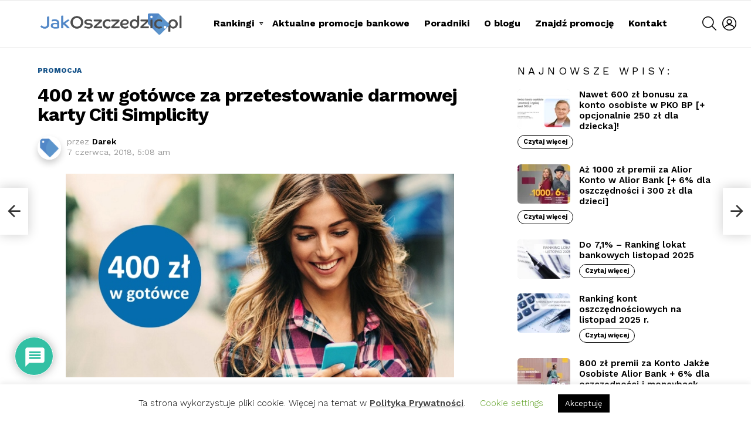

--- FILE ---
content_type: text/html; charset=UTF-8
request_url: https://jakoszczedzic.pl/2018/06/400-zl-w-gotowce-do-karty-citibank-simplicity.html
body_size: 28933
content:
	<!DOCTYPE html>
<!--[if IE 8]>
<html class="no-js g1-off-outside lt-ie10 lt-ie9" id="ie8" lang="pl-PL" itemscope itemtype="https://schema.org/BlogPosting"><![endif]-->
<!--[if IE 9]>
<html class="no-js g1-off-outside lt-ie10" id="ie9" lang="pl-PL" itemscope itemtype="https://schema.org/BlogPosting"><![endif]-->
<!--[if !IE]><!-->
<html class="no-js g1-off-outside" lang="pl-PL" itemscope itemtype="https://schema.org/BlogPosting"><!--<![endif]-->
<head>
	<meta charset="UTF-8"/>
	<link rel="profile" href="https://gmpg.org/xfn/11"/>
	<link rel="pingback" href="https://jakoszczedzic.pl/xmlrpc.php"/>

	<title>400 zł w gotówce za przetestowanie darmowej karty Citi Simplicity &#8211; JakOszczedzic.pl</title>
<meta name='robots' content='max-image-preview:large' />
	<style>img:is([sizes="auto" i], [sizes^="auto," i]) { contain-intrinsic-size: 3000px 1500px }</style>
	
<meta name="viewport" content="initial-scale=1.0, minimum-scale=1.0, height=device-height, width=device-width" />
<link rel='dns-prefetch' href='//fonts.googleapis.com' />
<link rel='preconnect' href='https://fonts.gstatic.com' />
<link rel="alternate" type="application/rss+xml" title="JakOszczedzic.pl &raquo; Kanał z wpisami" href="https://jakoszczedzic.pl/feed" />
<link rel="alternate" type="application/rss+xml" title="JakOszczedzic.pl &raquo; Kanał z komentarzami" href="https://jakoszczedzic.pl/comments/feed" />
<script type="text/javascript" id="wpp-js" src="https://jakoszczedzic.pl/wp-content/plugins/wordpress-popular-posts/assets/js/wpp.min.js?ver=7.3.6" data-sampling="0" data-sampling-rate="100" data-api-url="https://jakoszczedzic.pl/wp-json/wordpress-popular-posts" data-post-id="5228" data-token="47ba1ce6df" data-lang="0" data-debug="0"></script>
<link rel="alternate" type="application/rss+xml" title="JakOszczedzic.pl &raquo; 400 zł w gotówce za przetestowanie darmowej karty Citi Simplicity Kanał z komentarzami" href="https://jakoszczedzic.pl/2018/06/400-zl-w-gotowce-do-karty-citibank-simplicity.html/feed" />
<script type="text/javascript">
/* <![CDATA[ */
window._wpemojiSettings = {"baseUrl":"https:\/\/s.w.org\/images\/core\/emoji\/16.0.1\/72x72\/","ext":".png","svgUrl":"https:\/\/s.w.org\/images\/core\/emoji\/16.0.1\/svg\/","svgExt":".svg","source":{"concatemoji":"https:\/\/jakoszczedzic.pl\/wp-includes\/js\/wp-emoji-release.min.js?ver=6.8.3"}};
/*! This file is auto-generated */
!function(s,n){var o,i,e;function c(e){try{var t={supportTests:e,timestamp:(new Date).valueOf()};sessionStorage.setItem(o,JSON.stringify(t))}catch(e){}}function p(e,t,n){e.clearRect(0,0,e.canvas.width,e.canvas.height),e.fillText(t,0,0);var t=new Uint32Array(e.getImageData(0,0,e.canvas.width,e.canvas.height).data),a=(e.clearRect(0,0,e.canvas.width,e.canvas.height),e.fillText(n,0,0),new Uint32Array(e.getImageData(0,0,e.canvas.width,e.canvas.height).data));return t.every(function(e,t){return e===a[t]})}function u(e,t){e.clearRect(0,0,e.canvas.width,e.canvas.height),e.fillText(t,0,0);for(var n=e.getImageData(16,16,1,1),a=0;a<n.data.length;a++)if(0!==n.data[a])return!1;return!0}function f(e,t,n,a){switch(t){case"flag":return n(e,"\ud83c\udff3\ufe0f\u200d\u26a7\ufe0f","\ud83c\udff3\ufe0f\u200b\u26a7\ufe0f")?!1:!n(e,"\ud83c\udde8\ud83c\uddf6","\ud83c\udde8\u200b\ud83c\uddf6")&&!n(e,"\ud83c\udff4\udb40\udc67\udb40\udc62\udb40\udc65\udb40\udc6e\udb40\udc67\udb40\udc7f","\ud83c\udff4\u200b\udb40\udc67\u200b\udb40\udc62\u200b\udb40\udc65\u200b\udb40\udc6e\u200b\udb40\udc67\u200b\udb40\udc7f");case"emoji":return!a(e,"\ud83e\udedf")}return!1}function g(e,t,n,a){var r="undefined"!=typeof WorkerGlobalScope&&self instanceof WorkerGlobalScope?new OffscreenCanvas(300,150):s.createElement("canvas"),o=r.getContext("2d",{willReadFrequently:!0}),i=(o.textBaseline="top",o.font="600 32px Arial",{});return e.forEach(function(e){i[e]=t(o,e,n,a)}),i}function t(e){var t=s.createElement("script");t.src=e,t.defer=!0,s.head.appendChild(t)}"undefined"!=typeof Promise&&(o="wpEmojiSettingsSupports",i=["flag","emoji"],n.supports={everything:!0,everythingExceptFlag:!0},e=new Promise(function(e){s.addEventListener("DOMContentLoaded",e,{once:!0})}),new Promise(function(t){var n=function(){try{var e=JSON.parse(sessionStorage.getItem(o));if("object"==typeof e&&"number"==typeof e.timestamp&&(new Date).valueOf()<e.timestamp+604800&&"object"==typeof e.supportTests)return e.supportTests}catch(e){}return null}();if(!n){if("undefined"!=typeof Worker&&"undefined"!=typeof OffscreenCanvas&&"undefined"!=typeof URL&&URL.createObjectURL&&"undefined"!=typeof Blob)try{var e="postMessage("+g.toString()+"("+[JSON.stringify(i),f.toString(),p.toString(),u.toString()].join(",")+"));",a=new Blob([e],{type:"text/javascript"}),r=new Worker(URL.createObjectURL(a),{name:"wpTestEmojiSupports"});return void(r.onmessage=function(e){c(n=e.data),r.terminate(),t(n)})}catch(e){}c(n=g(i,f,p,u))}t(n)}).then(function(e){for(var t in e)n.supports[t]=e[t],n.supports.everything=n.supports.everything&&n.supports[t],"flag"!==t&&(n.supports.everythingExceptFlag=n.supports.everythingExceptFlag&&n.supports[t]);n.supports.everythingExceptFlag=n.supports.everythingExceptFlag&&!n.supports.flag,n.DOMReady=!1,n.readyCallback=function(){n.DOMReady=!0}}).then(function(){return e}).then(function(){var e;n.supports.everything||(n.readyCallback(),(e=n.source||{}).concatemoji?t(e.concatemoji):e.wpemoji&&e.twemoji&&(t(e.twemoji),t(e.wpemoji)))}))}((window,document),window._wpemojiSettings);
/* ]]> */
</script>
<style id='wp-emoji-styles-inline-css' type='text/css'>

	img.wp-smiley, img.emoji {
		display: inline !important;
		border: none !important;
		box-shadow: none !important;
		height: 1em !important;
		width: 1em !important;
		margin: 0 0.07em !important;
		vertical-align: -0.1em !important;
		background: none !important;
		padding: 0 !important;
	}
</style>
<style id='classic-theme-styles-inline-css' type='text/css'>
/*! This file is auto-generated */
.wp-block-button__link{color:#fff;background-color:#32373c;border-radius:9999px;box-shadow:none;text-decoration:none;padding:calc(.667em + 2px) calc(1.333em + 2px);font-size:1.125em}.wp-block-file__button{background:#32373c;color:#fff;text-decoration:none}
</style>
<link rel='stylesheet' id='mpp_gutenberg-css' href='https://jakoszczedzic.pl/wp-content/plugins/metronet-profile-picture/dist/blocks.style.build.css?ver=2.6.3' type='text/css' media='all' />
<style id='global-styles-inline-css' type='text/css'>
:root{--wp--preset--aspect-ratio--square: 1;--wp--preset--aspect-ratio--4-3: 4/3;--wp--preset--aspect-ratio--3-4: 3/4;--wp--preset--aspect-ratio--3-2: 3/2;--wp--preset--aspect-ratio--2-3: 2/3;--wp--preset--aspect-ratio--16-9: 16/9;--wp--preset--aspect-ratio--9-16: 9/16;--wp--preset--color--black: #000000;--wp--preset--color--cyan-bluish-gray: #abb8c3;--wp--preset--color--white: #ffffff;--wp--preset--color--pale-pink: #f78da7;--wp--preset--color--vivid-red: #cf2e2e;--wp--preset--color--luminous-vivid-orange: #ff6900;--wp--preset--color--luminous-vivid-amber: #fcb900;--wp--preset--color--light-green-cyan: #7bdcb5;--wp--preset--color--vivid-green-cyan: #00d084;--wp--preset--color--pale-cyan-blue: #8ed1fc;--wp--preset--color--vivid-cyan-blue: #0693e3;--wp--preset--color--vivid-purple: #9b51e0;--wp--preset--gradient--vivid-cyan-blue-to-vivid-purple: linear-gradient(135deg,rgba(6,147,227,1) 0%,rgb(155,81,224) 100%);--wp--preset--gradient--light-green-cyan-to-vivid-green-cyan: linear-gradient(135deg,rgb(122,220,180) 0%,rgb(0,208,130) 100%);--wp--preset--gradient--luminous-vivid-amber-to-luminous-vivid-orange: linear-gradient(135deg,rgba(252,185,0,1) 0%,rgba(255,105,0,1) 100%);--wp--preset--gradient--luminous-vivid-orange-to-vivid-red: linear-gradient(135deg,rgba(255,105,0,1) 0%,rgb(207,46,46) 100%);--wp--preset--gradient--very-light-gray-to-cyan-bluish-gray: linear-gradient(135deg,rgb(238,238,238) 0%,rgb(169,184,195) 100%);--wp--preset--gradient--cool-to-warm-spectrum: linear-gradient(135deg,rgb(74,234,220) 0%,rgb(151,120,209) 20%,rgb(207,42,186) 40%,rgb(238,44,130) 60%,rgb(251,105,98) 80%,rgb(254,248,76) 100%);--wp--preset--gradient--blush-light-purple: linear-gradient(135deg,rgb(255,206,236) 0%,rgb(152,150,240) 100%);--wp--preset--gradient--blush-bordeaux: linear-gradient(135deg,rgb(254,205,165) 0%,rgb(254,45,45) 50%,rgb(107,0,62) 100%);--wp--preset--gradient--luminous-dusk: linear-gradient(135deg,rgb(255,203,112) 0%,rgb(199,81,192) 50%,rgb(65,88,208) 100%);--wp--preset--gradient--pale-ocean: linear-gradient(135deg,rgb(255,245,203) 0%,rgb(182,227,212) 50%,rgb(51,167,181) 100%);--wp--preset--gradient--electric-grass: linear-gradient(135deg,rgb(202,248,128) 0%,rgb(113,206,126) 100%);--wp--preset--gradient--midnight: linear-gradient(135deg,rgb(2,3,129) 0%,rgb(40,116,252) 100%);--wp--preset--font-size--small: 13px;--wp--preset--font-size--medium: 20px;--wp--preset--font-size--large: 36px;--wp--preset--font-size--x-large: 42px;--wp--preset--spacing--20: 0.44rem;--wp--preset--spacing--30: 0.67rem;--wp--preset--spacing--40: 1rem;--wp--preset--spacing--50: 1.5rem;--wp--preset--spacing--60: 2.25rem;--wp--preset--spacing--70: 3.38rem;--wp--preset--spacing--80: 5.06rem;--wp--preset--shadow--natural: 6px 6px 9px rgba(0, 0, 0, 0.2);--wp--preset--shadow--deep: 12px 12px 50px rgba(0, 0, 0, 0.4);--wp--preset--shadow--sharp: 6px 6px 0px rgba(0, 0, 0, 0.2);--wp--preset--shadow--outlined: 6px 6px 0px -3px rgba(255, 255, 255, 1), 6px 6px rgba(0, 0, 0, 1);--wp--preset--shadow--crisp: 6px 6px 0px rgba(0, 0, 0, 1);}:where(.is-layout-flex){gap: 0.5em;}:where(.is-layout-grid){gap: 0.5em;}body .is-layout-flex{display: flex;}.is-layout-flex{flex-wrap: wrap;align-items: center;}.is-layout-flex > :is(*, div){margin: 0;}body .is-layout-grid{display: grid;}.is-layout-grid > :is(*, div){margin: 0;}:where(.wp-block-columns.is-layout-flex){gap: 2em;}:where(.wp-block-columns.is-layout-grid){gap: 2em;}:where(.wp-block-post-template.is-layout-flex){gap: 1.25em;}:where(.wp-block-post-template.is-layout-grid){gap: 1.25em;}.has-black-color{color: var(--wp--preset--color--black) !important;}.has-cyan-bluish-gray-color{color: var(--wp--preset--color--cyan-bluish-gray) !important;}.has-white-color{color: var(--wp--preset--color--white) !important;}.has-pale-pink-color{color: var(--wp--preset--color--pale-pink) !important;}.has-vivid-red-color{color: var(--wp--preset--color--vivid-red) !important;}.has-luminous-vivid-orange-color{color: var(--wp--preset--color--luminous-vivid-orange) !important;}.has-luminous-vivid-amber-color{color: var(--wp--preset--color--luminous-vivid-amber) !important;}.has-light-green-cyan-color{color: var(--wp--preset--color--light-green-cyan) !important;}.has-vivid-green-cyan-color{color: var(--wp--preset--color--vivid-green-cyan) !important;}.has-pale-cyan-blue-color{color: var(--wp--preset--color--pale-cyan-blue) !important;}.has-vivid-cyan-blue-color{color: var(--wp--preset--color--vivid-cyan-blue) !important;}.has-vivid-purple-color{color: var(--wp--preset--color--vivid-purple) !important;}.has-black-background-color{background-color: var(--wp--preset--color--black) !important;}.has-cyan-bluish-gray-background-color{background-color: var(--wp--preset--color--cyan-bluish-gray) !important;}.has-white-background-color{background-color: var(--wp--preset--color--white) !important;}.has-pale-pink-background-color{background-color: var(--wp--preset--color--pale-pink) !important;}.has-vivid-red-background-color{background-color: var(--wp--preset--color--vivid-red) !important;}.has-luminous-vivid-orange-background-color{background-color: var(--wp--preset--color--luminous-vivid-orange) !important;}.has-luminous-vivid-amber-background-color{background-color: var(--wp--preset--color--luminous-vivid-amber) !important;}.has-light-green-cyan-background-color{background-color: var(--wp--preset--color--light-green-cyan) !important;}.has-vivid-green-cyan-background-color{background-color: var(--wp--preset--color--vivid-green-cyan) !important;}.has-pale-cyan-blue-background-color{background-color: var(--wp--preset--color--pale-cyan-blue) !important;}.has-vivid-cyan-blue-background-color{background-color: var(--wp--preset--color--vivid-cyan-blue) !important;}.has-vivid-purple-background-color{background-color: var(--wp--preset--color--vivid-purple) !important;}.has-black-border-color{border-color: var(--wp--preset--color--black) !important;}.has-cyan-bluish-gray-border-color{border-color: var(--wp--preset--color--cyan-bluish-gray) !important;}.has-white-border-color{border-color: var(--wp--preset--color--white) !important;}.has-pale-pink-border-color{border-color: var(--wp--preset--color--pale-pink) !important;}.has-vivid-red-border-color{border-color: var(--wp--preset--color--vivid-red) !important;}.has-luminous-vivid-orange-border-color{border-color: var(--wp--preset--color--luminous-vivid-orange) !important;}.has-luminous-vivid-amber-border-color{border-color: var(--wp--preset--color--luminous-vivid-amber) !important;}.has-light-green-cyan-border-color{border-color: var(--wp--preset--color--light-green-cyan) !important;}.has-vivid-green-cyan-border-color{border-color: var(--wp--preset--color--vivid-green-cyan) !important;}.has-pale-cyan-blue-border-color{border-color: var(--wp--preset--color--pale-cyan-blue) !important;}.has-vivid-cyan-blue-border-color{border-color: var(--wp--preset--color--vivid-cyan-blue) !important;}.has-vivid-purple-border-color{border-color: var(--wp--preset--color--vivid-purple) !important;}.has-vivid-cyan-blue-to-vivid-purple-gradient-background{background: var(--wp--preset--gradient--vivid-cyan-blue-to-vivid-purple) !important;}.has-light-green-cyan-to-vivid-green-cyan-gradient-background{background: var(--wp--preset--gradient--light-green-cyan-to-vivid-green-cyan) !important;}.has-luminous-vivid-amber-to-luminous-vivid-orange-gradient-background{background: var(--wp--preset--gradient--luminous-vivid-amber-to-luminous-vivid-orange) !important;}.has-luminous-vivid-orange-to-vivid-red-gradient-background{background: var(--wp--preset--gradient--luminous-vivid-orange-to-vivid-red) !important;}.has-very-light-gray-to-cyan-bluish-gray-gradient-background{background: var(--wp--preset--gradient--very-light-gray-to-cyan-bluish-gray) !important;}.has-cool-to-warm-spectrum-gradient-background{background: var(--wp--preset--gradient--cool-to-warm-spectrum) !important;}.has-blush-light-purple-gradient-background{background: var(--wp--preset--gradient--blush-light-purple) !important;}.has-blush-bordeaux-gradient-background{background: var(--wp--preset--gradient--blush-bordeaux) !important;}.has-luminous-dusk-gradient-background{background: var(--wp--preset--gradient--luminous-dusk) !important;}.has-pale-ocean-gradient-background{background: var(--wp--preset--gradient--pale-ocean) !important;}.has-electric-grass-gradient-background{background: var(--wp--preset--gradient--electric-grass) !important;}.has-midnight-gradient-background{background: var(--wp--preset--gradient--midnight) !important;}.has-small-font-size{font-size: var(--wp--preset--font-size--small) !important;}.has-medium-font-size{font-size: var(--wp--preset--font-size--medium) !important;}.has-large-font-size{font-size: var(--wp--preset--font-size--large) !important;}.has-x-large-font-size{font-size: var(--wp--preset--font-size--x-large) !important;}
:where(.wp-block-post-template.is-layout-flex){gap: 1.25em;}:where(.wp-block-post-template.is-layout-grid){gap: 1.25em;}
:where(.wp-block-columns.is-layout-flex){gap: 2em;}:where(.wp-block-columns.is-layout-grid){gap: 2em;}
:root :where(.wp-block-pullquote){font-size: 1.5em;line-height: 1.6;}
</style>
<link rel='stylesheet' id='contact-form-7-css' href='https://jakoszczedzic.pl/wp-content/plugins/contact-form-7/includes/css/styles.css?ver=6.1.3' type='text/css' media='all' />
<link rel='stylesheet' id='cookie-law-info-css' href='https://jakoszczedzic.pl/wp-content/plugins/cookie-law-info/legacy/public/css/cookie-law-info-public.css?ver=3.3.6' type='text/css' media='all' />
<link rel='stylesheet' id='cookie-law-info-gdpr-css' href='https://jakoszczedzic.pl/wp-content/plugins/cookie-law-info/legacy/public/css/cookie-law-info-gdpr.css?ver=3.3.6' type='text/css' media='all' />
<link rel='stylesheet' id='mace-lazy-load-youtube-css' href='https://jakoszczedzic.pl/wp-content/plugins/media-ace/includes/lazy-load/assets/css/youtube.min.css?ver=1.4.13' type='text/css' media='all' />
<link rel='stylesheet' id='mace-gallery-css' href='https://jakoszczedzic.pl/wp-content/plugins/media-ace/includes/gallery/css/gallery.min.css?ver=6.8.3' type='text/css' media='all' />
<link rel='stylesheet' id='wordpress-popular-posts-css-css' href='https://jakoszczedzic.pl/wp-content/plugins/wordpress-popular-posts/assets/css/wpp.css?ver=7.3.6' type='text/css' media='all' />
<link rel='stylesheet' id='g1-main-css' href='https://jakoszczedzic.pl/wp-content/themes/bimber/css/9.2.5/styles/app/all-light.min.css?ver=9.2.5' type='text/css' media='all' />
<link rel='stylesheet' id='bimber-single-css' href='https://jakoszczedzic.pl/wp-content/themes/bimber/css/9.2.5/styles/app/single-light.min.css?ver=9.2.5' type='text/css' media='all' />
<link rel='stylesheet' id='bimber-comments-css' href='https://jakoszczedzic.pl/wp-content/themes/bimber/css/9.2.5/styles/app/comments-light.min.css?ver=9.2.5' type='text/css' media='all' />
<link rel='stylesheet' id='bimber-google-fonts-css' href='//fonts.googleapis.com/css?family=Work+Sans%3A400%2C300%2C500%2C600%2C700%2C800%2C900&#038;subset=latin%2Clatin-ext&#038;display=swap&#038;ver=9.2.5' type='text/css' media='all' />
<link rel='stylesheet' id='bimber-dynamic-style-css' href='https://jakoszczedzic.pl/wp-content/uploads/dynamic-style-1688501627.css' type='text/css' media='all' />
<link rel='stylesheet' id='wpdiscuz-frontend-css-css' href='https://jakoszczedzic.pl/wp-content/plugins/wpdiscuz/themes/default/style.css?ver=7.6.37' type='text/css' media='all' />
<style id='wpdiscuz-frontend-css-inline-css' type='text/css'>
 #wpdcom .wpd-blog-administrator .wpd-comment-label{color:#ffffff;background-color:#00B38F;border:none}#wpdcom .wpd-blog-administrator .wpd-comment-author, #wpdcom .wpd-blog-administrator .wpd-comment-author a{color:#00B38F}#wpdcom.wpd-layout-1 .wpd-comment .wpd-blog-administrator .wpd-avatar img{border-color:#00B38F}#wpdcom.wpd-layout-2 .wpd-comment.wpd-reply .wpd-comment-wrap.wpd-blog-administrator{border-left:3px solid #00B38F}#wpdcom.wpd-layout-2 .wpd-comment .wpd-blog-administrator .wpd-avatar img{border-bottom-color:#00B38F}#wpdcom.wpd-layout-3 .wpd-blog-administrator .wpd-comment-subheader{border-top:1px dashed #00B38F}#wpdcom.wpd-layout-3 .wpd-reply .wpd-blog-administrator .wpd-comment-right{border-left:1px solid #00B38F}#wpdcom .wpd-blog-editor .wpd-comment-label{color:#ffffff;background-color:#00B38F;border:none}#wpdcom .wpd-blog-editor .wpd-comment-author, #wpdcom .wpd-blog-editor .wpd-comment-author a{color:#00B38F}#wpdcom.wpd-layout-1 .wpd-comment .wpd-blog-editor .wpd-avatar img{border-color:#00B38F}#wpdcom.wpd-layout-2 .wpd-comment.wpd-reply .wpd-comment-wrap.wpd-blog-editor{border-left:3px solid #00B38F}#wpdcom.wpd-layout-2 .wpd-comment .wpd-blog-editor .wpd-avatar img{border-bottom-color:#00B38F}#wpdcom.wpd-layout-3 .wpd-blog-editor .wpd-comment-subheader{border-top:1px dashed #00B38F}#wpdcom.wpd-layout-3 .wpd-reply .wpd-blog-editor .wpd-comment-right{border-left:1px solid #00B38F}#wpdcom .wpd-blog-author .wpd-comment-label{color:#ffffff;background-color:#00B38F;border:none}#wpdcom .wpd-blog-author .wpd-comment-author, #wpdcom .wpd-blog-author .wpd-comment-author a{color:#00B38F}#wpdcom.wpd-layout-1 .wpd-comment .wpd-blog-author .wpd-avatar img{border-color:#00B38F}#wpdcom.wpd-layout-2 .wpd-comment .wpd-blog-author .wpd-avatar img{border-bottom-color:#00B38F}#wpdcom.wpd-layout-3 .wpd-blog-author .wpd-comment-subheader{border-top:1px dashed #00B38F}#wpdcom.wpd-layout-3 .wpd-reply .wpd-blog-author .wpd-comment-right{border-left:1px solid #00B38F}#wpdcom .wpd-blog-contributor .wpd-comment-label{color:#ffffff;background-color:#00B38F;border:none}#wpdcom .wpd-blog-contributor .wpd-comment-author, #wpdcom .wpd-blog-contributor .wpd-comment-author a{color:#00B38F}#wpdcom.wpd-layout-1 .wpd-comment .wpd-blog-contributor .wpd-avatar img{border-color:#00B38F}#wpdcom.wpd-layout-2 .wpd-comment .wpd-blog-contributor .wpd-avatar img{border-bottom-color:#00B38F}#wpdcom.wpd-layout-3 .wpd-blog-contributor .wpd-comment-subheader{border-top:1px dashed #00B38F}#wpdcom.wpd-layout-3 .wpd-reply .wpd-blog-contributor .wpd-comment-right{border-left:1px solid #00B38F}#wpdcom .wpd-blog-subscriber .wpd-comment-label{color:#ffffff;background-color:#00B38F;border:none}#wpdcom .wpd-blog-subscriber .wpd-comment-author, #wpdcom .wpd-blog-subscriber .wpd-comment-author a{color:#00B38F}#wpdcom.wpd-layout-2 .wpd-comment .wpd-blog-subscriber .wpd-avatar img{border-bottom-color:#00B38F}#wpdcom.wpd-layout-3 .wpd-blog-subscriber .wpd-comment-subheader{border-top:1px dashed #00B38F}#wpdcom .wpd-blog-snax_author .wpd-comment-label{color:#ffffff;background-color:#00B38F;border:none}#wpdcom .wpd-blog-snax_author .wpd-comment-author, #wpdcom .wpd-blog-snax_author .wpd-comment-author a{color:#00B38F}#wpdcom.wpd-layout-1 .wpd-comment .wpd-blog-snax_author .wpd-avatar img{border-color:#00B38F}#wpdcom.wpd-layout-2 .wpd-comment .wpd-blog-snax_author .wpd-avatar img{border-bottom-color:#00B38F}#wpdcom.wpd-layout-3 .wpd-blog-snax_author .wpd-comment-subheader{border-top:1px dashed #00B38F}#wpdcom.wpd-layout-3 .wpd-reply .wpd-blog-snax_author .wpd-comment-right{border-left:1px solid #00B38F}#wpdcom .wpd-blog-customer .wpd-comment-label{color:#ffffff;background-color:#00B38F;border:none}#wpdcom .wpd-blog-customer .wpd-comment-author, #wpdcom .wpd-blog-customer .wpd-comment-author a{color:#00B38F}#wpdcom.wpd-layout-1 .wpd-comment .wpd-blog-customer .wpd-avatar img{border-color:#00B38F}#wpdcom.wpd-layout-2 .wpd-comment .wpd-blog-customer .wpd-avatar img{border-bottom-color:#00B38F}#wpdcom.wpd-layout-3 .wpd-blog-customer .wpd-comment-subheader{border-top:1px dashed #00B38F}#wpdcom.wpd-layout-3 .wpd-reply .wpd-blog-customer .wpd-comment-right{border-left:1px solid #00B38F}#wpdcom .wpd-blog-shop_manager .wpd-comment-label{color:#ffffff;background-color:#00B38F;border:none}#wpdcom .wpd-blog-shop_manager .wpd-comment-author, #wpdcom .wpd-blog-shop_manager .wpd-comment-author a{color:#00B38F}#wpdcom.wpd-layout-1 .wpd-comment .wpd-blog-shop_manager .wpd-avatar img{border-color:#00B38F}#wpdcom.wpd-layout-2 .wpd-comment .wpd-blog-shop_manager .wpd-avatar img{border-bottom-color:#00B38F}#wpdcom.wpd-layout-3 .wpd-blog-shop_manager .wpd-comment-subheader{border-top:1px dashed #00B38F}#wpdcom.wpd-layout-3 .wpd-reply .wpd-blog-shop_manager .wpd-comment-right{border-left:1px solid #00B38F}#wpdcom .wpd-blog-post_author .wpd-comment-label{color:#ffffff;background-color:#00B38F;border:none}#wpdcom .wpd-blog-post_author .wpd-comment-author, #wpdcom .wpd-blog-post_author .wpd-comment-author a{color:#00B38F}#wpdcom .wpd-blog-post_author .wpd-avatar img{border-color:#00B38F}#wpdcom.wpd-layout-1 .wpd-comment .wpd-blog-post_author .wpd-avatar img{border-color:#00B38F}#wpdcom.wpd-layout-2 .wpd-comment.wpd-reply .wpd-comment-wrap.wpd-blog-post_author{border-left:3px solid #00B38F}#wpdcom.wpd-layout-2 .wpd-comment .wpd-blog-post_author .wpd-avatar img{border-bottom-color:#00B38F}#wpdcom.wpd-layout-3 .wpd-blog-post_author .wpd-comment-subheader{border-top:1px dashed #00B38F}#wpdcom.wpd-layout-3 .wpd-reply .wpd-blog-post_author .wpd-comment-right{border-left:1px solid #00B38F}#wpdcom .wpd-blog-guest .wpd-comment-label{color:#ffffff;background-color:#00B38F;border:none}#wpdcom .wpd-blog-guest .wpd-comment-author, #wpdcom .wpd-blog-guest .wpd-comment-author a{color:#00B38F}#wpdcom.wpd-layout-3 .wpd-blog-guest .wpd-comment-subheader{border-top:1px dashed #00B38F}#comments, #respond, .comments-area, #wpdcom{}#wpdcom .ql-editor > *{color:#777777}#wpdcom .ql-editor::before{}#wpdcom .ql-toolbar{border:1px solid #DDDDDD;border-top:none}#wpdcom .ql-container{border:1px solid #DDDDDD;border-bottom:none}#wpdcom .wpd-form-row .wpdiscuz-item input[type="text"], #wpdcom .wpd-form-row .wpdiscuz-item input[type="email"], #wpdcom .wpd-form-row .wpdiscuz-item input[type="url"], #wpdcom .wpd-form-row .wpdiscuz-item input[type="color"], #wpdcom .wpd-form-row .wpdiscuz-item input[type="date"], #wpdcom .wpd-form-row .wpdiscuz-item input[type="datetime"], #wpdcom .wpd-form-row .wpdiscuz-item input[type="datetime-local"], #wpdcom .wpd-form-row .wpdiscuz-item input[type="month"], #wpdcom .wpd-form-row .wpdiscuz-item input[type="number"], #wpdcom .wpd-form-row .wpdiscuz-item input[type="time"], #wpdcom textarea, #wpdcom select{border:1px solid #DDDDDD;color:#777777}#wpdcom .wpd-form-row .wpdiscuz-item textarea{border:1px solid #DDDDDD}#wpdcom input::placeholder, #wpdcom textarea::placeholder, #wpdcom input::-moz-placeholder, #wpdcom textarea::-webkit-input-placeholder{}#wpdcom .wpd-comment-text{color:#777777}#wpdcom .wpd-thread-head .wpd-thread-info{border-bottom:2px solid #00B38F}#wpdcom .wpd-thread-head .wpd-thread-info.wpd-reviews-tab svg{fill:#00B38F}#wpdcom .wpd-thread-head .wpdiscuz-user-settings{border-bottom:2px solid #00B38F}#wpdcom .wpd-thread-head .wpdiscuz-user-settings:hover{color:#00B38F}#wpdcom .wpd-comment .wpd-follow-link:hover{color:#00B38F}#wpdcom .wpd-comment-status .wpd-sticky{color:#00B38F}#wpdcom .wpd-thread-filter .wpdf-active{color:#00B38F;border-bottom-color:#00B38F}#wpdcom .wpd-comment-info-bar{border:1px dashed #33c3a6;background:#e6f8f4}#wpdcom .wpd-comment-info-bar .wpd-current-view i{color:#00B38F}#wpdcom .wpd-filter-view-all:hover{background:#00B38F}#wpdcom .wpdiscuz-item .wpdiscuz-rating > label{color:#DDDDDD}#wpdcom .wpdiscuz-item .wpdiscuz-rating:not(:checked) > label:hover, .wpdiscuz-rating:not(:checked) > label:hover ~ label{}#wpdcom .wpdiscuz-item .wpdiscuz-rating > input ~ label:hover, #wpdcom .wpdiscuz-item .wpdiscuz-rating > input:not(:checked) ~ label:hover ~ label, #wpdcom .wpdiscuz-item .wpdiscuz-rating > input:not(:checked) ~ label:hover ~ label{color:#FFED85}#wpdcom .wpdiscuz-item .wpdiscuz-rating > input:checked ~ label:hover, #wpdcom .wpdiscuz-item .wpdiscuz-rating > input:checked ~ label:hover, #wpdcom .wpdiscuz-item .wpdiscuz-rating > label:hover ~ input:checked ~ label, #wpdcom .wpdiscuz-item .wpdiscuz-rating > input:checked + label:hover ~ label, #wpdcom .wpdiscuz-item .wpdiscuz-rating > input:checked ~ label:hover ~ label, .wpd-custom-field .wcf-active-star, #wpdcom .wpdiscuz-item .wpdiscuz-rating > input:checked ~ label{color:#FFD700}#wpd-post-rating .wpd-rating-wrap .wpd-rating-stars svg .wpd-star{fill:#DDDDDD}#wpd-post-rating .wpd-rating-wrap .wpd-rating-stars svg .wpd-active{fill:#FFD700}#wpd-post-rating .wpd-rating-wrap .wpd-rate-starts svg .wpd-star{fill:#DDDDDD}#wpd-post-rating .wpd-rating-wrap .wpd-rate-starts:hover svg .wpd-star{fill:#FFED85}#wpd-post-rating.wpd-not-rated .wpd-rating-wrap .wpd-rate-starts svg:hover ~ svg .wpd-star{fill:#DDDDDD}.wpdiscuz-post-rating-wrap .wpd-rating .wpd-rating-wrap .wpd-rating-stars svg .wpd-star{fill:#DDDDDD}.wpdiscuz-post-rating-wrap .wpd-rating .wpd-rating-wrap .wpd-rating-stars svg .wpd-active{fill:#FFD700}#wpdcom .wpd-comment .wpd-follow-active{color:#ff7a00}#wpdcom .page-numbers{color:#555;border:#555 1px solid}#wpdcom span.current{background:#555}#wpdcom.wpd-layout-1 .wpd-new-loaded-comment > .wpd-comment-wrap > .wpd-comment-right{background:#FFFAD6}#wpdcom.wpd-layout-2 .wpd-new-loaded-comment.wpd-comment > .wpd-comment-wrap > .wpd-comment-right{background:#FFFAD6}#wpdcom.wpd-layout-2 .wpd-new-loaded-comment.wpd-comment.wpd-reply > .wpd-comment-wrap > .wpd-comment-right{background:transparent}#wpdcom.wpd-layout-2 .wpd-new-loaded-comment.wpd-comment.wpd-reply > .wpd-comment-wrap{background:#FFFAD6}#wpdcom.wpd-layout-3 .wpd-new-loaded-comment.wpd-comment > .wpd-comment-wrap > .wpd-comment-right{background:#FFFAD6}#wpdcom .wpd-follow:hover i, #wpdcom .wpd-unfollow:hover i, #wpdcom .wpd-comment .wpd-follow-active:hover i{color:#00B38F}#wpdcom .wpdiscuz-readmore{cursor:pointer;color:#00B38F}.wpd-custom-field .wcf-pasiv-star, #wpcomm .wpdiscuz-item .wpdiscuz-rating > label{color:#DDDDDD}.wpd-wrapper .wpd-list-item.wpd-active{border-top:3px solid #00B38F}#wpdcom.wpd-layout-2 .wpd-comment.wpd-reply.wpd-unapproved-comment .wpd-comment-wrap{border-left:3px solid #FFFAD6}#wpdcom.wpd-layout-3 .wpd-comment.wpd-reply.wpd-unapproved-comment .wpd-comment-right{border-left:1px solid #FFFAD6}#wpdcom .wpd-prim-button{background-color:#07B290;color:#FFFFFF}#wpdcom .wpd_label__check i.wpdicon-on{color:#07B290;border:1px solid #83d9c8}#wpd-bubble-wrapper #wpd-bubble-all-comments-count{color:#1DB99A}#wpd-bubble-wrapper > div{background-color:#1DB99A}#wpd-bubble-wrapper > #wpd-bubble #wpd-bubble-add-message{background-color:#1DB99A}#wpd-bubble-wrapper > #wpd-bubble #wpd-bubble-add-message::before{border-left-color:#1DB99A;border-right-color:#1DB99A}#wpd-bubble-wrapper.wpd-right-corner > #wpd-bubble #wpd-bubble-add-message::before{border-left-color:#1DB99A;border-right-color:#1DB99A}.wpd-inline-icon-wrapper path.wpd-inline-icon-first{fill:#1DB99A}.wpd-inline-icon-count{background-color:#1DB99A}.wpd-inline-icon-count::before{border-right-color:#1DB99A}.wpd-inline-form-wrapper::before{border-bottom-color:#1DB99A}.wpd-inline-form-question{background-color:#1DB99A}.wpd-inline-form{background-color:#1DB99A}.wpd-last-inline-comments-wrapper{border-color:#1DB99A}.wpd-last-inline-comments-wrapper::before{border-bottom-color:#1DB99A}.wpd-last-inline-comments-wrapper .wpd-view-all-inline-comments{background:#1DB99A}.wpd-last-inline-comments-wrapper .wpd-view-all-inline-comments:hover,.wpd-last-inline-comments-wrapper .wpd-view-all-inline-comments:active,.wpd-last-inline-comments-wrapper .wpd-view-all-inline-comments:focus{background-color:#1DB99A}#wpdcom .ql-snow .ql-tooltip[data-mode="link"]::before{content:"Wpisz odnośnik:"}#wpdcom .ql-snow .ql-tooltip.ql-editing a.ql-action::after{content:"Zapisz"}.comments-area{width:auto}
</style>
<link rel='stylesheet' id='wpdiscuz-fa-css' href='https://jakoszczedzic.pl/wp-content/plugins/wpdiscuz/assets/third-party/font-awesome-5.13.0/css/fa.min.css?ver=7.6.37' type='text/css' media='all' />
<link rel='stylesheet' id='wpdiscuz-combo-css-css' href='https://jakoszczedzic.pl/wp-content/plugins/wpdiscuz/assets/css/wpdiscuz-combo.min.css?ver=6.8.3' type='text/css' media='all' />
<link rel='stylesheet' id='bimber-mashshare-css' href='https://jakoszczedzic.pl/wp-content/themes/bimber/css/9.2.5/styles/app/mashshare-light.min.css?ver=9.2.5' type='text/css' media='all' />
<script type="text/javascript" src="https://jakoszczedzic.pl/wp-includes/js/jquery/jquery.min.js?ver=3.7.1" id="jquery-core-js"></script>
<script type="text/javascript" src="https://jakoszczedzic.pl/wp-includes/js/jquery/jquery-migrate.min.js?ver=3.4.1" id="jquery-migrate-js"></script>
<script type="text/javascript" id="cookie-law-info-js-extra">
/* <![CDATA[ */
var Cli_Data = {"nn_cookie_ids":[],"cookielist":[],"non_necessary_cookies":[],"ccpaEnabled":"","ccpaRegionBased":"","ccpaBarEnabled":"","strictlyEnabled":["necessary","obligatoire"],"ccpaType":"gdpr","js_blocking":"","custom_integration":"","triggerDomRefresh":"","secure_cookies":""};
var cli_cookiebar_settings = {"animate_speed_hide":"500","animate_speed_show":"500","background":"#FFF","border":"#b1a6a6c2","border_on":"","button_1_button_colour":"#000","button_1_button_hover":"#000000","button_1_link_colour":"#fff","button_1_as_button":"1","button_1_new_win":"","button_2_button_colour":"#333","button_2_button_hover":"#292929","button_2_link_colour":"#444","button_2_as_button":"","button_2_hidebar":"1","button_3_button_colour":"#000","button_3_button_hover":"#000000","button_3_link_colour":"#fff","button_3_as_button":"1","button_3_new_win":"","button_4_button_colour":"#000","button_4_button_hover":"#000000","button_4_link_colour":"#62a329","button_4_as_button":"","button_7_button_colour":"#61a229","button_7_button_hover":"#4e8221","button_7_link_colour":"#fff","button_7_as_button":"1","button_7_new_win":"","font_family":"inherit","header_fix":"","notify_animate_hide":"1","notify_animate_show":"","notify_div_id":"#cookie-law-info-bar","notify_position_horizontal":"right","notify_position_vertical":"bottom","scroll_close":"","scroll_close_reload":"","accept_close_reload":"","reject_close_reload":"","showagain_tab":"","showagain_background":"#fff","showagain_border":"#000","showagain_div_id":"#cookie-law-info-again","showagain_x_position":"100px","text":"#000","show_once_yn":"","show_once":"10000","logging_on":"","as_popup":"","popup_overlay":"1","bar_heading_text":"","cookie_bar_as":"banner","popup_showagain_position":"bottom-right","widget_position":"left"};
var log_object = {"ajax_url":"https:\/\/jakoszczedzic.pl\/wp-admin\/admin-ajax.php"};
/* ]]> */
</script>
<script type="text/javascript" src="https://jakoszczedzic.pl/wp-content/plugins/cookie-law-info/legacy/public/js/cookie-law-info-public.js?ver=3.3.6" id="cookie-law-info-js"></script>
<script type="text/javascript" src="https://jakoszczedzic.pl/wp-content/themes/bimber/js/modernizr/modernizr-custom.min.js?ver=3.3.0" id="modernizr-js"></script>

<!-- OG: 3.3.8 -->
<meta property="og:image" content="https://jakoszczedzic.pl/wp-content/uploads/2018/06/400zl-gotowki-do-karty-citi-simplicity.jpg"><meta property="og:image:secure_url" content="https://jakoszczedzic.pl/wp-content/uploads/2018/06/400zl-gotowki-do-karty-citi-simplicity.jpg"><meta property="og:image:width" content="688"><meta property="og:image:height" content="360"><meta property="og:image:alt" content="400zl-gotowki-do-karty-citi-simplicity"><meta property="og:image:type" content="image/jpeg"><meta property="og:description" content="Ruszyła kolejna świetna promocja Citibanku! Tym razem premię otrzymujemy w gotówce, a nie jak w pozostałych akcjach w postaci bonów do Biedronki czy Decathlon. Do zgarnięcia jest&nbsp;400 zł w gotówce w zamian&nbsp;przetestowanie darmowej karty kredytowej Citi Simplicity. Promocja trwa&nbsp;do 19 września 2018 roku. 400 zł w gotówce do darmowej karty Citi Simlicity Citibank przekaże premię..."><meta property="og:type" content="article"><meta property="og:locale" content="pl_PL"><meta property="og:site_name" content="JakOszczedzic.pl"><meta property="og:title" content="400 zł w gotówce za przetestowanie darmowej karty Citi Simplicity"><meta property="og:url" content="https://jakoszczedzic.pl/2018/06/400-zl-w-gotowce-do-karty-citibank-simplicity.html"><meta property="og:updated_time" content="2020-03-17T15:32:28+01:00">
<meta property="article:tag" content="Citi Handlowy"><meta property="article:tag" content="Citi Simplicity"><meta property="article:tag" content="Citibank"><meta property="article:tag" content="karta kredytowa"><meta property="article:tag" content="karty kredytowe"><meta property="article:tag" content="promocje bankowe"><meta property="article:published_time" content="2018-06-07T05:08:00+00:00"><meta property="article:modified_time" content="2020-03-17T14:32:28+00:00"><meta property="article:section" content="promocja"><meta property="article:author:first_name" content="Darek M."><meta property="article:author:username" content="Darek">
<meta property="twitter:partner" content="ogwp"><meta property="twitter:card" content="summary_large_image"><meta property="twitter:image" content="https://jakoszczedzic.pl/wp-content/uploads/2018/06/400zl-gotowki-do-karty-citi-simplicity.jpg"><meta property="twitter:image:alt" content="400zl-gotowki-do-karty-citi-simplicity"><meta property="twitter:title" content="400 zł w gotówce za przetestowanie darmowej karty Citi Simplicity"><meta property="twitter:description" content="Ruszyła kolejna świetna promocja Citibanku! Tym razem premię otrzymujemy w gotówce, a nie jak w pozostałych akcjach w postaci bonów do Biedronki czy Decathlon. Do zgarnięcia jest&nbsp;400 zł w..."><meta property="twitter:url" content="https://jakoszczedzic.pl/2018/06/400-zl-w-gotowce-do-karty-citibank-simplicity.html"><meta property="twitter:label1" content="Czas czytania"><meta property="twitter:data1" content="3 minuty">
<meta itemprop="image" content="https://jakoszczedzic.pl/wp-content/uploads/2018/06/400zl-gotowki-do-karty-citi-simplicity.jpg"><meta itemprop="name" content="400 zł w gotówce za przetestowanie darmowej karty Citi Simplicity"><meta itemprop="description" content="Ruszyła kolejna świetna promocja Citibanku! Tym razem premię otrzymujemy w gotówce, a nie jak w pozostałych akcjach w postaci bonów do Biedronki czy Decathlon. Do zgarnięcia jest&nbsp;400 zł w gotówce w zamian&nbsp;przetestowanie darmowej karty kredytowej Citi Simplicity. Promocja trwa&nbsp;do 19 września 2018 roku. 400 zł w gotówce do darmowej karty Citi Simlicity Citibank przekaże premię..."><meta itemprop="datePublished" content="2018-06-07"><meta itemprop="dateModified" content="2020-03-17T14:32:28+00:00">
<meta property="profile:first_name" content="Darek M."><meta property="profile:username" content="Darek">
<!-- /OG -->

<link rel="https://api.w.org/" href="https://jakoszczedzic.pl/wp-json/" /><link rel="alternate" title="JSON" type="application/json" href="https://jakoszczedzic.pl/wp-json/wp/v2/posts/5228" /><link rel="EditURI" type="application/rsd+xml" title="RSD" href="https://jakoszczedzic.pl/xmlrpc.php?rsd" />
<link rel="canonical" href="https://jakoszczedzic.pl/2018/06/400-zl-w-gotowce-do-karty-citibank-simplicity.html" />
<link rel='shortlink' href='https://jakoszczedzic.pl/?p=5228' />
<link rel="alternate" title="oEmbed (JSON)" type="application/json+oembed" href="https://jakoszczedzic.pl/wp-json/oembed/1.0/embed?url=https%3A%2F%2Fjakoszczedzic.pl%2F2018%2F06%2F400-zl-w-gotowce-do-karty-citibank-simplicity.html" />
<link rel="alternate" title="oEmbed (XML)" type="text/xml+oembed" href="https://jakoszczedzic.pl/wp-json/oembed/1.0/embed?url=https%3A%2F%2Fjakoszczedzic.pl%2F2018%2F06%2F400-zl-w-gotowce-do-karty-citibank-simplicity.html&#038;format=xml" />
	<style>
		.lazyload, .lazyloading {
			opacity: 0;
		}
		.lazyloaded {
			opacity: 1;
		}
		.lazyload,
		.lazyloading,
		.lazyloaded {
			transition: opacity 0.175s ease-in-out;
		}

		iframe.lazyloading {
			opacity: 1;
			transition: opacity 0.375s ease-in-out;
			background: #f2f2f2 no-repeat center;
		}
		iframe.lazyloaded {
			opacity: 1;
		}
	</style>
	            <style id="wpp-loading-animation-styles">@-webkit-keyframes bgslide{from{background-position-x:0}to{background-position-x:-200%}}@keyframes bgslide{from{background-position-x:0}to{background-position-x:-200%}}.wpp-widget-block-placeholder,.wpp-shortcode-placeholder{margin:0 auto;width:60px;height:3px;background:#dd3737;background:linear-gradient(90deg,#dd3737 0%,#571313 10%,#dd3737 100%);background-size:200% auto;border-radius:3px;-webkit-animation:bgslide 1s infinite linear;animation:bgslide 1s infinite linear}</style>
            	<style>
	@font-face {
		font-family: "bimber";
					src:url("https://jakoszczedzic.pl/wp-content/themes/bimber/css/9.2.5/bunchy/fonts/bimber.eot");
			src:url("https://jakoszczedzic.pl/wp-content/themes/bimber/css/9.2.5/bunchy/fonts/bimber.eot?#iefix") format("embedded-opentype"),
			url("https://jakoszczedzic.pl/wp-content/themes/bimber/css/9.2.5/bunchy/fonts/bimber.woff") format("woff"),
			url("https://jakoszczedzic.pl/wp-content/themes/bimber/css/9.2.5/bunchy/fonts/bimber.ttf") format("truetype"),
			url("https://jakoszczedzic.pl/wp-content/themes/bimber/css/9.2.5/bunchy/fonts/bimber.svg#bimber") format("svg");
						font-weight: normal;
		font-style: normal;
		font-display: block;
	}
	</style>
	<meta name="generator" content="Elementor 3.33.2; features: additional_custom_breakpoints; settings: css_print_method-external, google_font-enabled, font_display-auto">
			<style>
				.e-con.e-parent:nth-of-type(n+4):not(.e-lazyloaded):not(.e-no-lazyload),
				.e-con.e-parent:nth-of-type(n+4):not(.e-lazyloaded):not(.e-no-lazyload) * {
					background-image: none !important;
				}
				@media screen and (max-height: 1024px) {
					.e-con.e-parent:nth-of-type(n+3):not(.e-lazyloaded):not(.e-no-lazyload),
					.e-con.e-parent:nth-of-type(n+3):not(.e-lazyloaded):not(.e-no-lazyload) * {
						background-image: none !important;
					}
				}
				@media screen and (max-height: 640px) {
					.e-con.e-parent:nth-of-type(n+2):not(.e-lazyloaded):not(.e-no-lazyload),
					.e-con.e-parent:nth-of-type(n+2):not(.e-lazyloaded):not(.e-no-lazyload) * {
						background-image: none !important;
					}
				}
			</style>
			<link rel="icon" href="https://jakoszczedzic.pl/wp-content/uploads/2020/01/favikona-110x110.png" sizes="32x32" />
<link rel="icon" href="https://jakoszczedzic.pl/wp-content/uploads/2020/01/favikona-192x192.png" sizes="192x192" />
<link rel="apple-touch-icon" href="https://jakoszczedzic.pl/wp-content/uploads/2020/01/favikona-192x192.png" />
<meta name="msapplication-TileImage" content="https://jakoszczedzic.pl/wp-content/uploads/2020/01/favikona.png" />
	<script>if("undefined"!=typeof localStorage){var nsfwItemId=document.getElementsByName("g1:nsfw-item-id");nsfwItemId=nsfwItemId.length>0?nsfwItemId[0].getAttribute("content"):"g1_nsfw_off",window.g1SwitchNSFW=function(e){e?(localStorage.setItem(nsfwItemId,1),document.documentElement.classList.add("g1-nsfw-off")):(localStorage.removeItem(nsfwItemId),document.documentElement.classList.remove("g1-nsfw-off"))};try{var nsfwmode=localStorage.getItem(nsfwItemId);window.g1SwitchNSFW(nsfwmode)}catch(e){}}</script>
			<style type="text/css" id="wp-custom-css">
			.entry-content a:link {
  color: #EF825B;
  text-decoration: underline;
}

.entry-content a:hover {
  color: #dd9933;
  text-decoration: underline;
}
.entry-content a:visited {
  color: #EF825B;
  text-decoration: underline;
}

.entry-content a:active {
  color: #dd9933;
  text-decoration: underline;
}

.g1-row-inner {
	color: #444;
}

.g1-content-narrow {
	color: #444;
}
.g1-prefooter a {

color: white;

}

.g1-prefooter a:visited {

color: white;

}


.g1-prefooter a:hover {

color: #dd9933;

}


.g1-prefooter a:active {

color: #dd9933;

}

		</style>
		</head>

<body data-rsssl=1 class="wp-singular post-template-default single single-post postid-5228 single-format-standard wp-embed-responsive wp-theme-bimber g1-layout-stretched g1-hoverable g1-has-mobile-logo g1-sidebar-normal elementor-default elementor-kit-28032" itemscope="" itemtype="http://schema.org/WebPage" >

<div class="g1-body-inner">

	<div id="page">
		

		

					<div class="g1-row g1-row-layout-page g1-hb-row g1-hb-row-normal g1-hb-row-a g1-hb-row-1 g1-hb-boxed g1-hb-sticky-off g1-hb-shadow-off">
			<div class="g1-row-inner">
				<div class="g1-column g1-dropable">
											<div class="g1-bin-1 g1-bin-grow-off">
							<div class="g1-bin g1-bin-align-left">
																	<!-- BEGIN .g1-secondary-nav -->
<!-- END .g1-secondary-nav -->
															</div>
						</div>
											<div class="g1-bin-2 g1-bin-grow-off">
							<div class="g1-bin g1-bin-align-center">
															</div>
						</div>
											<div class="g1-bin-3 g1-bin-grow-off">
							<div class="g1-bin g1-bin-align-right">
															</div>
						</div>
									</div>
			</div>
			<div class="g1-row-background"></div>
		</div>
				<div class="g1-sticky-top-wrapper g1-hb-row-2">
				<div class="g1-row g1-row-layout-page g1-hb-row g1-hb-row-normal g1-hb-row-b g1-hb-row-2 g1-hb-boxed g1-hb-sticky-on g1-hb-shadow-off">
			<div class="g1-row-inner">
				<div class="g1-column g1-dropable">
											<div class="g1-bin-1 g1-bin-grow-off">
							<div class="g1-bin g1-bin-align-left">
																	<div class="g1-id g1-id-desktop">
			<p class="g1-mega g1-mega-1st site-title">
	
			<a class="g1-logo-wrapper"
			   href="https://jakoszczedzic.pl/" rel="home">
									<picture class="g1-logo g1-logo-default">
						<source media="(min-width: 1025px)" srcset="https://jakoszczedzic.pl/wp-content/uploads/2020/01/JakOszczedzic_logo-1.png 2x,https://jakoszczedzic.pl/wp-content/uploads/2020/01/JakOszczedzic_logo-1.png 1x">
						<source media="(max-width: 1024px)" srcset="data:image/svg+xml,%3Csvg%20xmlns%3D%27http%3A%2F%2Fwww.w3.org%2F2000%2Fsvg%27%20viewBox%3D%270%200%20250%2035%27%2F%3E">
						<img
							src="https://jakoszczedzic.pl/wp-content/uploads/2020/01/JakOszczedzic_logo-1.png"
							width="250"
							height="35"
							alt="JakOszczedzic.pl" />
					</picture>

											<picture class="g1-logo g1-logo-inverted">
							<source id="g1-logo-inverted-source" media="(min-width: 1025px)" srcset="data:image/svg+xml,%3Csvg%20xmlns%3D%27http%3A%2F%2Fwww.w3.org%2F2000%2Fsvg%27%20viewBox%3D%270%200%20250%2035%27%2F%3E" data-srcset="https://jakoszczedzic.pl/wp-content/uploads/2020/01/JakOszczedzic_logo-1.png 2x,https://jakoszczedzic.pl/wp-content/uploads/2020/01/JakOszczedzic_logo-1.png 1x">
							<source media="(max-width: 1024px)" srcset="data:image/svg+xml,%3Csvg%20xmlns%3D%27http%3A%2F%2Fwww.w3.org%2F2000%2Fsvg%27%20viewBox%3D%270%200%20250%2035%27%2F%3E">
							<img
								id="g1-logo-inverted-img"
								class="lazyload"
								src=""
								data-src="https://jakoszczedzic.pl/wp-content/uploads/2020/01/JakOszczedzic_logo-1.png"
								width="250"
								height="35"
								alt="" />
						</picture>
												</a>

			</p>
	
            <script>
            try {
                if ( localStorage.getItem(skinItemId ) ) {
                    var _g1;
                    _g1 = document.getElementById('g1-logo-inverted-img');
                    _g1.classList.remove('lazyload');
                    _g1.setAttribute('src', _g1.getAttribute('data-src') );

                    _g1 = document.getElementById('g1-logo-inverted-source');
                    _g1.setAttribute('srcset', _g1.getAttribute('data-srcset'));
                }
            } catch(e) {}
        </script>
    
	</div>																	<!-- BEGIN .g1-primary-nav -->
<nav id="g1-primary-nav" class="g1-primary-nav"><ul id="g1-primary-nav-menu" class="g1-primary-nav-menu g1-menu-h"><li id="menu-item-13696" class="menu-item menu-item-type-custom menu-item-object-custom menu-item-home menu-item-has-children menu-item-g1-standard menu-item-13696"><a href="https://jakoszczedzic.pl">Rankingi</a>
<ul class="sub-menu">
	<li id="menu-item-13892" class="menu-item menu-item-type-post_type menu-item-object-page menu-item-13892"><a href="https://jakoszczedzic.pl/ranking-lokat-najlepsze-lokaty-bankowe">Ranking lokat, najlepsze lokaty</a></li>
	<li id="menu-item-13891" class="menu-item menu-item-type-post_type menu-item-object-page menu-item-13891"><a href="https://jakoszczedzic.pl/ranking-kont-oszczednosciowych">Ranking kont oszczędnościowych &#8211; listopad 2025</a></li>
	<li id="menu-item-13893" class="menu-item menu-item-type-post_type menu-item-object-page menu-item-13893"><a href="https://jakoszczedzic.pl/ranking-kont-osobistych">Ranking kont osobistych</a></li>
	<li id="menu-item-13894" class="menu-item menu-item-type-post_type menu-item-object-page menu-item-13894"><a href="https://jakoszczedzic.pl/ranking-kont-firmowych">Ranking kont firmowych</a></li>
	<li id="menu-item-13895" class="menu-item menu-item-type-post_type menu-item-object-page menu-item-13895"><a href="https://jakoszczedzic.pl/ranking-kart-kredytowych">Ranking kart kredytowych</a></li>
</ul>
</li>
<li id="menu-item-18826" class="menu-item menu-item-type-post_type menu-item-object-page menu-item-g1-standard menu-item-18826"><a href="https://jakoszczedzic.pl/aktualne-promocje-bankowe">Aktualne promocje bankowe</a></li>
<li id="menu-item-13693" class="menu-item menu-item-type-custom menu-item-object-custom menu-item-g1-standard menu-item-13693"><a href="https://jakoszczedzic.pl/kategoria/poradnik">Poradniki</a></li>
<li id="menu-item-13694" class="menu-item menu-item-type-post_type menu-item-object-page menu-item-g1-standard menu-item-13694"><a href="https://jakoszczedzic.pl/o-blogu-jakoszczedzic-pl">O blogu</a></li>
<li id="menu-item-13890" class="menu-item menu-item-type-post_type menu-item-object-page menu-item-g1-standard menu-item-13890"><a href="https://jakoszczedzic.pl/promocje-bankowe">Znajdź promocję</a></li>
<li id="menu-item-13695" class="menu-item menu-item-type-post_type menu-item-object-page menu-item-g1-standard menu-item-13695"><a href="https://jakoszczedzic.pl/kontakt">Kontakt</a></li>
</ul></nav><!-- END .g1-primary-nav -->
															</div>
						</div>
											<div class="g1-bin-2 g1-bin-grow-off">
							<div class="g1-bin g1-bin-align-center">
															</div>
						</div>
											<div class="g1-bin-3 g1-bin-grow-off">
							<div class="g1-bin g1-bin-align-right">
																																			<div class="g1-drop g1-drop-with-anim g1-drop-before g1-drop-the-search  g1-drop-m g1-drop-icon ">
		<a class="g1-drop-toggle" href="https://jakoszczedzic.pl/?s=">
			<span class="g1-drop-toggle-icon"></span><span class="g1-drop-toggle-text">Szukaj</span>
			<span class="g1-drop-toggle-arrow"></span>
		</a>
		<div class="g1-drop-content">
			

<div role="search" class="search-form-wrapper">
	<form method="get"
	      class="g1-searchform-tpl-default g1-searchform-ajax search-form"
	      action="https://jakoszczedzic.pl/">
		<label>
			<span class="screen-reader-text">Szukaj:</span>
			<input type="search" class="search-field"
			       placeholder="Szukaj&hellip;"
			       value="" name="s"
			       title="Szukaj:" />
		</label>
		<button class="search-submit">Szukaj</button>
	</form>

			<div class="g1-searches g1-searches-ajax"></div>
	</div>
		</div>
	</div>
																	<nav class="g1-drop g1-drop-with-anim g1-drop-before g1-drop-the-user  g1-drop-m g1-drop-icon ">


	<a class="g1-drop-toggle snax-login-required" href="https://jakoszczedzic.pl/wp-login.php">
		<span class="g1-drop-toggle-icon"></span><span class="g1-drop-toggle-text">Zaloguj się</span>
		<span class="g1-drop-toggle-arrow"></span>
	</a>

	
	
	</nav>
																																																	</div>
						</div>
									</div>
			</div>
			<div class="g1-row-background"></div>
		</div>
				</div>
				<div class="g1-row g1-row-layout-page g1-hb-row g1-hb-row-normal g1-hb-row-c g1-hb-row-3 g1-hb-boxed g1-hb-sticky-off g1-hb-shadow-off">
			<div class="g1-row-inner">
				<div class="g1-column g1-dropable">
											<div class="g1-bin-1 g1-bin-grow-off">
							<div class="g1-bin g1-bin-align-left">
															</div>
						</div>
											<div class="g1-bin-2 g1-bin-grow-off">
							<div class="g1-bin g1-bin-align-center">
																		<nav class="g1-quick-nav g1-quick-nav-short">
		<ul class="g1-quick-nav-menu">
																											</ul>
	</nav>
															</div>
						</div>
											<div class="g1-bin-3 g1-bin-grow-off">
							<div class="g1-bin g1-bin-align-right">
															</div>
						</div>
									</div>
			</div>
			<div class="g1-row-background"></div>
		</div>
					<div class="g1-sticky-top-wrapper g1-hb-row-1">
				<div class="g1-row g1-row-layout-page g1-hb-row g1-hb-row-mobile g1-hb-row-a g1-hb-row-1 g1-hb-boxed g1-hb-sticky-on g1-hb-shadow-off">
			<div class="g1-row-inner">
				<div class="g1-column g1-dropable">
											<div class="g1-bin-1 g1-bin-grow-off">
							<div class="g1-bin g1-bin-align-left">
															</div>
						</div>
											<div class="g1-bin-2 g1-bin-grow-off">
							<div class="g1-bin g1-bin-align-center">
															</div>
						</div>
											<div class="g1-bin-3 g1-bin-grow-off">
							<div class="g1-bin g1-bin-align-right">
															</div>
						</div>
									</div>
			</div>
			<div class="g1-row-background"></div>
		</div>
				</div>
				<div class="g1-row g1-row-layout-page g1-hb-row g1-hb-row-mobile g1-hb-row-b g1-hb-row-2 g1-hb-boxed g1-hb-sticky-off g1-hb-shadow-off">
			<div class="g1-row-inner">
				<div class="g1-column g1-dropable">
											<div class="g1-bin-1 g1-bin-grow-off">
							<div class="g1-bin g1-bin-align-left">
																		<a class="g1-hamburger g1-hamburger-show g1-hamburger-s  " href="#">
		<span class="g1-hamburger-icon"></span>
			<span class="g1-hamburger-label
						">Menu</span>
	</a>
															</div>
						</div>
											<div class="g1-bin-2 g1-bin-grow-on">
							<div class="g1-bin g1-bin-align-center">
																	<div class="g1-id g1-id-mobile">
			<p class="g1-mega g1-mega-1st site-title">
	
		<a class="g1-logo-wrapper"
		   href="https://jakoszczedzic.pl/" rel="home">
							<picture class="g1-logo g1-logo-default">
					<source media="(max-width: 1024px)" srcset="https://jakoszczedzic.pl/wp-content/uploads/2020/01/JakOszczedzic_logo-1.png 2x,https://jakoszczedzic.pl/wp-content/uploads/2020/01/JakOszczedzic_logo-1.png 1x">
					<source media="(min-width: 1025px)" srcset="data:image/svg+xml,%3Csvg%20xmlns%3D%27http%3A%2F%2Fwww.w3.org%2F2000%2Fsvg%27%20viewBox%3D%270%200%20315%2035%27%2F%3E">
					<img
						src="https://jakoszczedzic.pl/wp-content/uploads/2020/01/JakOszczedzic_logo-1.png"
						width="315"
						height="35"
						alt="JakOszczedzic.pl" />
				</picture>

									</a>

			</p>
	
            <script>
            try {
                if ( localStorage.getItem(skinItemId ) ) {
                    var _g1;
                    _g1 = document.getElementById('g1-logo-mobile-inverted-img');
                    _g1.classList.remove('lazyload');
                    _g1.setAttribute('src', _g1.getAttribute('data-src') );

                    _g1 = document.getElementById('g1-logo-mobile-inverted-source');
                    _g1.setAttribute('srcset', _g1.getAttribute('data-srcset'));
                }
            } catch(e) {}
        </script>
    
	</div>															</div>
						</div>
											<div class="g1-bin-3 g1-bin-grow-off">
							<div class="g1-bin g1-bin-align-right">
																	<nav class="g1-drop g1-drop-with-anim g1-drop-before g1-drop-the-user  g1-drop-m g1-drop-icon ">


	<a class="g1-drop-toggle snax-login-required" href="https://jakoszczedzic.pl/wp-login.php">
		<span class="g1-drop-toggle-icon"></span><span class="g1-drop-toggle-text">Zaloguj się</span>
		<span class="g1-drop-toggle-arrow"></span>
	</a>

	
	
	</nav>
															</div>
						</div>
									</div>
			</div>
			<div class="g1-row-background"></div>
		</div>
			<div class="g1-row g1-row-layout-page g1-hb-row g1-hb-row-mobile g1-hb-row-c g1-hb-row-3 g1-hb-boxed g1-hb-sticky-off g1-hb-shadow-off">
			<div class="g1-row-inner">
				<div class="g1-column g1-dropable">
											<div class="g1-bin-1 g1-bin-grow-off">
							<div class="g1-bin g1-bin-align-left">
															</div>
						</div>
											<div class="g1-bin-2 g1-bin-grow-on">
							<div class="g1-bin g1-bin-align-center">
																		<nav class="g1-quick-nav g1-quick-nav-short">
		<ul class="g1-quick-nav-menu">
																											</ul>
	</nav>
															</div>
						</div>
											<div class="g1-bin-3 g1-bin-grow-off">
							<div class="g1-bin g1-bin-align-right">
															</div>
						</div>
									</div>
			</div>
			<div class="g1-row-background"></div>
		</div>
	
		
		
		

	
	<div class="g1-row g1-row-padding-m g1-row-layout-page">
		<div class="g1-row-background">
		</div>
		<div class="g1-row-inner">

			<div class="g1-column g1-column-2of3" id="primary">
				<div id="content" role="main">

					

<article id="post-5228" class="entry-tpl-classic post-5228 post type-post status-publish format-standard has-post-thumbnail category-promocja tag-citi-handlowy tag-citi-simplicity tag-citibank tag-karta-kredytowa tag-karty-kredytowe tag-promocje-bankowe" itemscope="&quot;&quot;" itemtype="http://schema.org/Article" >
	<div class="entry-inner">
		
		<header class="entry-header entry-header-01">
			<div class="entry-before-title">
				<span class="entry-categories entry-categories-l"><span class="entry-categories-inner"><span class="entry-categories-label">w</span> <a href="https://jakoszczedzic.pl/kategoria/promocja" class="entry-category entry-category-item-123"><span itemprop="articleSection">promocja</span></a></span></span>
								</div>

			<h1 class="g1-mega g1-mega-1st entry-title" itemprop="headline">400 zł w gotówce za przetestowanie darmowej karty Citi Simplicity</h1>
						
							<p class="g1-meta g1-meta-m entry-meta entry-meta-m">
					<span class="entry-byline entry-byline-m entry-byline-with-avatar">
										<span class="entry-author" itemscope="" itemprop="author" itemtype="http://schema.org/Person">
	
		<span class="entry-meta-label">przez</span>
			<a href="https://jakoszczedzic.pl/author/admin3667" title="Wpisy dodane przez Darek" rel="author">
			<img data-expand="600" width="40" height="40" src="data:image/svg+xml;charset=utf-8,%3Csvg xmlns%3D'http%3A%2F%2Fwww.w3.org%2F2000%2Fsvg' viewBox%3D'0 0 40 40'%2F%3E" data-src="https://jakoszczedzic.pl/wp-content/uploads/2020/01/34586068_2127238823972750_8563766103589781504_n-48x48.png" class="lazyload avatar avatar-40 photo" alt="" decoding="async" data-srcset="https://jakoszczedzic.pl/wp-content/uploads/2020/01/34586068_2127238823972750_8563766103589781504_n-48x48.png 48w, https://jakoszczedzic.pl/wp-content/uploads/2020/01/34586068_2127238823972750_8563766103589781504_n-150x150.png 150w, https://jakoszczedzic.pl/wp-content/uploads/2020/01/34586068_2127238823972750_8563766103589781504_n-300x300.png 300w, https://jakoszczedzic.pl/wp-content/uploads/2020/01/34586068_2127238823972750_8563766103589781504_n-192x192.png 192w, https://jakoszczedzic.pl/wp-content/uploads/2020/01/34586068_2127238823972750_8563766103589781504_n-384x384.png 384w, https://jakoszczedzic.pl/wp-content/uploads/2020/01/34586068_2127238823972750_8563766103589781504_n-110x110.png 110w, https://jakoszczedzic.pl/wp-content/uploads/2020/01/34586068_2127238823972750_8563766103589781504_n-220x220.png 220w, https://jakoszczedzic.pl/wp-content/uploads/2020/01/34586068_2127238823972750_8563766103589781504_n-364x364.png 364w, https://jakoszczedzic.pl/wp-content/uploads/2020/01/34586068_2127238823972750_8563766103589781504_n-440x440.png 440w, https://jakoszczedzic.pl/wp-content/uploads/2020/01/34586068_2127238823972750_8563766103589781504_n-311x311.png 311w, https://jakoszczedzic.pl/wp-content/uploads/2020/01/34586068_2127238823972750_8563766103589781504_n-313x313.png 313w, https://jakoszczedzic.pl/wp-content/uploads/2020/01/34586068_2127238823972750_8563766103589781504_n-24x24.png 24w, https://jakoszczedzic.pl/wp-content/uploads/2020/01/34586068_2127238823972750_8563766103589781504_n-96x96.png 96w, https://jakoszczedzic.pl/wp-content/uploads/2020/01/34586068_2127238823972750_8563766103589781504_n.png 500w" data-sizes="(max-width: 40px) 100vw, 40px" />
							<strong itemprop="name">Darek</strong>
					</a>
	</span>
	
							<time class="entry-date" datetime="2018-06-07T05:08:00+01:00" itemprop="datePublished">7 czerwca, 2018, 5:08 am</time>					</span>

					<span class="entry-stats entry-stats-m">

						
						
						
											</span>
				</p>
			
			
		</header>

		
		<div class="g1-content-narrow g1-typography-xl entry-content" itemprop="articleBody" >
			<div class="fb-like" data-action="like" data-href="https://www.jakoszczedzic.pl/2018/06/400-zl-w-gotowce-do-karty-citibank-simplicity.html" data-layout="standard" data-share="true" data-show-faces="false">
</div>
<p></p>
<div class="separator" style="clear: both; text-align: center;">
<img decoding="async" data-expand="600" class="lazyload" border="0" data-original-height="360" data-original-width="688" src="data:image/svg+xml;charset=utf-8,%3Csvg xmlns%3D'http%3A%2F%2Fwww.w3.org%2F2000%2Fsvg' viewBox%3D'0 0 688 360'%2F%3E" data-src="https://jakoszczedzic.pl/wp-content/uploads/2018/06/400zl-gotowki-do-karty-citi-simplicity.jpg" /></div>
<div class="MsoNormal">
Ruszyła kolejna świetna promocja Citibanku! Tym razem premię otrzymujemy w gotówce, a nie jak w pozostałych akcjach w postaci bonów <a href="https://www.jakoszczedzic.pl/2018/05/500-zl-do-sklepow-biedronki-w-citibank.html" target="_blank">do Biedronki</a> czy Decathlon.</p>
<p>Do zgarnięcia jest<b>&nbsp;400 zł w gotówce</b> w zamian&nbsp;przetestowanie darmowej karty kredytowej Citi Simplicity.</p>
<div class="MsoNormal">
Promocja trwa&nbsp;<b>do 19 września 2018 roku</b>.</div>
</div>
<p></p>
<div class="MsoNormal" style="margin-bottom: 12.0pt;">
<a name='more'></a></div>
<h2 style="margin-bottom: 12.0pt;">
<b><span style="font-size: 17.0pt;">400 zł w gotówce do darmowej karty Citi Simlicity</span></b></h2>
<div class="MsoNormal">
</p>
<div class="MsoNormal">
Citibank przekaże premię w zamian za przetestowanie karty kredytowej Citi Simplicity. Formuła przyznawania premii jest bardzo uczciwa.</p>
<p>300 zł zostanie wypłacone za spełnienie niezwykle prostych warunków, tj. zalogowanie się do systemu bankowości elektronicznej i wykonanie 5 płatności kartą na dowolną kwotę.</p>
<p>Dodatkowe 100 zł otrzymają osoby, które będą częściej korzystały z karty wydając łącznie kwotę 2000 zł (co można łatwo osiągnąć korzystając z <a href="https://www.jakoszczedzic.pl/2018/06/przekaz-bankomatowy-euronet.html" target="_blank">tego patentu</a>).</p>
<div>
<div class="MsoNormal">
<b>Pula nagród jest nieograniczona</b>, każda osoba otrzyma nagrodę po spełnieniu warunków promocji.</p>
<ul></ul>
</div>
</div>
<p></p>
<h2 style="margin-bottom: 12.0pt;">
<b><span style="font-size: 17.0pt;">Dla kogo?</span></b></h2>
<p>
Akcja przeznaczona jest dla osób, które nie posiadały karty kredytowej Citibank <b>od 1 czerwca 2015 roku</b>. W&nbsp;<a href="https://www.jakoszczedzic.pl/2018/05/500-zl-do-sklepow-biedronki-w-citibank.html" target="_blank">akcji z bonami 500 zł do Biedronki</a> okres karencji jest jeszcze krótszy (od 1 stycznia 2016 r.).<br />
<b><br /></b><br />
<br />
<b>Aby otrzymać kartę trzeba spełnić poniższe warunki finansowe:</b></p>
<ul>
<li>Wiek: minimum 18 lat</li>
<li>Dochód netto: minimum 1200 zł,</li>
<li>Zatrudnienie w obecnej firmie min. 3 m-ce;&nbsp;</li>
<li>Osoby prowadzące działalność gospodarczą: min. 2 lata prowadzenia działalności</li>
</ul>
</div>
<p></div>
<h2 style="margin-bottom: 12.0pt;">
<b><span style="font-size: 17.0pt;">Jak przystąpić do promocji?</span></b></h2>
<p>
<b></b><br />
<b><br />
Wystarczy do 19.09.2018 r. wypełnić formularz na&nbsp;dedykowanej stronie promocji&nbsp;</b>zaznaczając zgodę na przetwarzanie danych osobowych przez bank City Handlowy.</p>
<div>
W ciągu kilku dni skontaktuje się z Tobą pracownik banku w celu złożenia wniosku o darmową kartę Citi Simplicity.</div>
<div>
</div>
<div>
Do wniosku o kartę, bank może zażądać dołączenia dokumentów dochodowych (wyciągu z konta, zaświadczenia o dochodach, itd.). Przy niższej kwocie limitu procedura jest często ułatwiona.</p>
<div>
</div>
<div>
</div>
<div style="font-weight: bold;">
<h2 style="margin-bottom: 12pt;">
<b><span style="font-size: 17pt;">300 zł za &#8230; logowanie i 10 transakcji kartą</span></b></h2>
<ul style="font-weight: 400;" type="disc"></ul>
</div>
<div>
</div>
<p>Jeśli już otrzymaliście kartę to przyszła pora na spełnienie warunków promocji.</p>
<div>
</div>
<div>
Pierwszym warunkiem będzie <b>zalogowanie się do bankowości elektronicznej</b>, które najlepiej połączyć z aktywacją karty. Według regulaminu, na logowanie mamy czas do końca 2 miesiąca następującego po miesiącu podpisania umowy o kartę.</div>
<div>
</div>
<div>
Drugi warunek nie jest wcale bardziej wymagający 😉</p>
<p>Wystarczy<b>&nbsp;wykonać kartą co najmniej 5 transakcji bezgotówkowych na dowolną kwotę miesięcznie przez dwa kolejne miesiące</b> (jednak nie później niż do końca drugiego miesiąca po miesiącu wydania karty).</p>
<p><b>Przykład:</b></p>
<p>Jeśli karta została założona w czerwcu to po 5 transakcji można wykonać <b>w czerwcu i lipcu lub w lipcu i sierpniu</b>.&nbsp;</div>
<div>
<div class="MsoNormal">
<div>
<h2 style="margin-bottom: 12pt;">
<b><span style="font-size: 17pt;">100 zł za obroty kartą</span></b></h2>
<ul style="font-weight: 400;" type="disc"></ul>
</div>
<div>
<b><br /></b></div>
<div>
Jak widzicie, warunki do otrzymania nagrody podstawowej w wysokości 300 zł są niezwykle proste.&nbsp;</div>
<div>
</div>
<div>
Citibank postanowił jednak zmotywować nas do częstszego używania karty poprzez zaoferowanie dodatkowych 100 zł premii (względem poprzednich akcji z premią 300 zł).</div>
<div>
</div>
<p><b>Aby otrzymać dodatkowe 100 zł premii (łącznie 400 zł) trzeba do końca drugiego miesiąca po miesiącu zawarcia umowy o kartę wykonać łączne płatności kartą na kwotę 2000 zł.&nbsp;</b></p>
<p>Zależnie od terminu podpisania umowy będziemy więc mieli na spełnienie tego warunku od 2 do prawie 3 miesięcy.</p>
<p>Jeśli będziecie mieli problem ze spełnieniem tego warunku, to możecie się wspomóc <a href="https://www.jakoszczedzic.pl/2018/06/przekaz-bankomatowy-euronet.html" target="_blank">przekazem bankomatowym</a>,</p>
<p>Nagroda zostanie przekazana na rachunek karty do końca miesiąca, następującego po miesiącu spełnienia warunków promocji.</p>
</div>
<div class="MsoNormal">
<div style="text-align: center;">
<b>&gt;&gt;&nbsp;Odbierz 400 zł w gotówce do karty Citi Simplicity &lt;&lt;</b></div>
<div style="text-align: center;">
</div>
<p></p>
<h2 style="margin-bottom: 12pt;">
<b><span style="font-size: 17pt;">Karta kredytowa Citi Simplicity</span></b></h2>
<p></p>
<div class="separator" style="clear: both; text-align: center;">
<img decoding="async" data-expand="600" class="lazyload" border="0" src="data:image/svg+xml;charset=utf-8,%3Csvg xmlns%3D'http%3A%2F%2Fwww.w3.org%2F2000%2Fsvg' viewBox%3D'0 0 1 1'%2F%3E" data-src="https://jakoszczedzic.pl/wp-content/uploads/2018/06/karta-kredytowa-citi-simplicity.jpg" /></div>
<p><b><br /></b><b>Citi Simplicity to 0 zł</b>&nbsp;<b>za prowadzenie &nbsp;i obsługę karty</b>. Wystarczy upewnić się, że nie mamy włączonej obsługi telefonicznej CitiPhone oraz spłacać kartę w całości w okresie wskazanym na przesłanych wyciągach karty.</p>
<p>Trzeba także pamiętać, aby na rachunku karty kredytowej nie powstała nadpłata, za co bank pobiera opłatę od marca 2018 r. Na szczęście nadpłata z tytułu otrzymania nagrody nie spowoduje naliczenia żadnych opłat.</p>
<p>Można przy tym korzystać z darmowego kredytu na okres do 56 dni (patrz poradnik dotyczący kart kredytowych).</p>
<p>W przypadku niespłacenia karty w całości w terminie podanym na wyciągach rzeczywista roczna stopa oprocentowania wyniesie 10,47%, co jest wciąż bardzo tanim kredytem na polskim rynku.</p>
<div>
</div>
<div>
</div>
<p><b>Karta Citi Simplicity to:</b></p>
<ul>
<li><b>0 zł</b> opłaty rocznej</li>
<li><b>0 zł</b> za powiadomienia SMS</li>
<li><b>0 zł</b> za przypomnienie o spłacie karty</li>
<li><b>0 zł </b>za karty dodatkowe</li>
<li>0% przez okres do 56 dni (okres bezodsetkowy)</li>
<li>Program zniżkowy</li>
</ul>
<ul>
</ul>
<div>
</div>
</div>
<div class="MsoNormal">
<b><span style="font-size: 13.0pt;">Linki / dokumenty:</span></b></div>
<ul type="disc">
<li class="MsoNormal">Regulamin promocji &#8222;Do 400 zł z Kartą Kredytową Citibank&#8221;</li>
<li class="MsoNormal">Tabela opłat i prowizji &#8211; karty kredytowe Citibank</li>
</ul>
<div>
</div>
</div>
</div>
<div class="fb-like" data-action="like" data-href="https://www.jakoszczedzic.pl/2018/06/400-zl-w-gotowce-do-karty-citibank-simplicity.html" data-layout="standard" data-share="true" data-show-faces="false">
</div>
<p></p>
		</div>
	</div><!-- .todo -->

	<nav class="g1-nav-single">
	<div class="g1-nav-single-inner">
		<p class="g1-single-nav-label screen-reader-text">Zobacz więcej</p>
		<ul class="g1-nav-single-links">
			<li class="g1-nav-single-prev"><a href="https://jakoszczedzic.pl/2018/06/pilka-za-wyrobienie-karty-bzwbk.html" rel="prev"><strong class="g1-meta">Poprzedni artykuł</strong>  <span class="g1-delta g1-delta-1st">Piłka VASL lub Adidas za wyrobienie karty kredytowej Visa w Banku Zachodnim WBK</span></a></li>
			<li class="g1-nav-single-next"><a href="https://jakoszczedzic.pl/2018/06/oszczedzanie-na-platnosciach-zagranicznych-z-envelobank.html" rel="next"><strong class="g1-meta">Następny artykuł</strong> <span class="g1-delta g1-delta-1st">Oszczędzanie na płatnościach zagranicznych z EnveloBank (+ do 200 zł moneyback)</span></a></li>
		</ul>
	</div>
</nav>
<p class="entry-tags "><span class="entry-tags-inner"><a href="https://jakoszczedzic.pl/tag/citi-handlowy" class="entry-tag entry-tag-134">Citi Handlowy</a><a href="https://jakoszczedzic.pl/tag/citi-simplicity" class="entry-tag entry-tag-135">Citi Simplicity</a><a href="https://jakoszczedzic.pl/tag/citibank" class="entry-tag entry-tag-136">Citibank</a><a href="https://jakoszczedzic.pl/tag/karta-kredytowa" class="entry-tag entry-tag-137">karta kredytowa</a><a href="https://jakoszczedzic.pl/tag/karty-kredytowe" class="entry-tag entry-tag-193">karty kredytowe</a><a href="https://jakoszczedzic.pl/tag/promocje-bankowe" class="entry-tag entry-tag-129">promocje bankowe</a></span></p>





<div class="g1-comments g1-comments-with-tabs" id="comments">

	
	
	    <div class="wpdiscuz_top_clearing"></div>
    <div id='comments' class='comments-area'><div id='respond' style='width: 0;height: 0;clear: both;margin: 0;padding: 0;'></div><div id='wpd-post-rating' class='wpd-not-rated'>
            <div class='wpd-rating-wrap'>
            <div class='wpd-rating-left'></div>
            <div class='wpd-rating-data'>
                <div class='wpd-rating-value'>
                    <span class='wpdrv'>0</span>
                    <span class='wpdrc'>0</span>
                    <span class='wpdrt'>głosy</span></div>
                <div class='wpd-rating-title'>Article Rating</div>
                <div class='wpd-rating-stars'><svg xmlns='https://www.w3.org/2000/svg' viewBox='0 0 24 24'><path d='M0 0h24v24H0z' fill='none'/><path class='wpd-star' d='M12 17.27L18.18 21l-1.64-7.03L22 9.24l-7.19-.61L12 2 9.19 8.63 2 9.24l5.46 4.73L5.82 21z'/><path d='M0 0h24v24H0z' fill='none'/></svg><svg xmlns='https://www.w3.org/2000/svg' viewBox='0 0 24 24'><path d='M0 0h24v24H0z' fill='none'/><path class='wpd-star' d='M12 17.27L18.18 21l-1.64-7.03L22 9.24l-7.19-.61L12 2 9.19 8.63 2 9.24l5.46 4.73L5.82 21z'/><path d='M0 0h24v24H0z' fill='none'/></svg><svg xmlns='https://www.w3.org/2000/svg' viewBox='0 0 24 24'><path d='M0 0h24v24H0z' fill='none'/><path class='wpd-star' d='M12 17.27L18.18 21l-1.64-7.03L22 9.24l-7.19-.61L12 2 9.19 8.63 2 9.24l5.46 4.73L5.82 21z'/><path d='M0 0h24v24H0z' fill='none'/></svg><svg xmlns='https://www.w3.org/2000/svg' viewBox='0 0 24 24'><path d='M0 0h24v24H0z' fill='none'/><path class='wpd-star' d='M12 17.27L18.18 21l-1.64-7.03L22 9.24l-7.19-.61L12 2 9.19 8.63 2 9.24l5.46 4.73L5.82 21z'/><path d='M0 0h24v24H0z' fill='none'/></svg><svg xmlns='https://www.w3.org/2000/svg' viewBox='0 0 24 24'><path d='M0 0h24v24H0z' fill='none'/><path class='wpd-star' d='M12 17.27L18.18 21l-1.64-7.03L22 9.24l-7.19-.61L12 2 9.19 8.63 2 9.24l5.46 4.73L5.82 21z'/><path d='M0 0h24v24H0z' fill='none'/></svg></div><div class='wpd-rate-starts'><svg xmlns='https://www.w3.org/2000/svg' viewBox='0 0 24 24'><path d='M0 0h24v24H0z' fill='none'/><path class='wpd-star' d='M12 17.27L18.18 21l-1.64-7.03L22 9.24l-7.19-.61L12 2 9.19 8.63 2 9.24l5.46 4.73L5.82 21z'/><path d='M0 0h24v24H0z' fill='none'/></svg><svg xmlns='https://www.w3.org/2000/svg' viewBox='0 0 24 24'><path d='M0 0h24v24H0z' fill='none'/><path class='wpd-star' d='M12 17.27L18.18 21l-1.64-7.03L22 9.24l-7.19-.61L12 2 9.19 8.63 2 9.24l5.46 4.73L5.82 21z'/><path d='M0 0h24v24H0z' fill='none'/></svg><svg xmlns='https://www.w3.org/2000/svg' viewBox='0 0 24 24'><path d='M0 0h24v24H0z' fill='none'/><path class='wpd-star' d='M12 17.27L18.18 21l-1.64-7.03L22 9.24l-7.19-.61L12 2 9.19 8.63 2 9.24l5.46 4.73L5.82 21z'/><path d='M0 0h24v24H0z' fill='none'/></svg><svg xmlns='https://www.w3.org/2000/svg' viewBox='0 0 24 24'><path d='M0 0h24v24H0z' fill='none'/><path class='wpd-star' d='M12 17.27L18.18 21l-1.64-7.03L22 9.24l-7.19-.61L12 2 9.19 8.63 2 9.24l5.46 4.73L5.82 21z'/><path d='M0 0h24v24H0z' fill='none'/></svg><svg xmlns='https://www.w3.org/2000/svg' viewBox='0 0 24 24'><path d='M0 0h24v24H0z' fill='none'/><path class='wpd-star' d='M12 17.27L18.18 21l-1.64-7.03L22 9.24l-7.19-.61L12 2 9.19 8.63 2 9.24l5.46 4.73L5.82 21z'/><path d='M0 0h24v24H0z' fill='none'/></svg></div></div>
            <div class='wpd-rating-right'></div></div></div>    <div id="wpdcom" class="wpdiscuz_unauth wpd-default wpd-layout-1 wpd-comments-open">
                    <div class="wc_social_plugin_wrapper">
                            </div>
            <div class="wpd-form-wrap">
                <div class="wpd-form-head">
                                            <div class="wpd-sbs-toggle">
                            <i class="far fa-envelope"></i> <span
                                class="wpd-sbs-title">Subskrybuj</span>
                            <i class="fas fa-caret-down"></i>
                        </div>
                                            <div class="wpd-auth">
                                                <div class="wpd-login">
                            <a href="https://jakoszczedzic.pl/wp-login.php?redirect_to=https%3A%2F%2Fjakoszczedzic.pl%2F2018%2F06%2F400-zl-w-gotowce-do-karty-citibank-simplicity.html"><i class='fas fa-sign-in-alt'></i> Login</a>                        </div>
                    </div>
                </div>
                                                    <div class="wpdiscuz-subscribe-bar wpdiscuz-hidden">
                                                    <form action="https://jakoszczedzic.pl/wp-admin/admin-ajax.php?action=wpdAddSubscription"
                                  method="post" id="wpdiscuz-subscribe-form">
                                <div class="wpdiscuz-subscribe-form-intro">Powiadom o </div>
                                <div class="wpdiscuz-subscribe-form-option"
                                     style="width:40%;">
                                    <select class="wpdiscuz_select" name="wpdiscuzSubscriptionType">
                                                                                    <option value="post">nowe komentarze uzupełniające</option>
                                                                                                                                <option
                                                value="all_comment" >nowe odpowiedzi na moje komentarze</option>
                                                                                </select>
                                </div>
                                                                    <div class="wpdiscuz-item wpdiscuz-subscribe-form-email">
                                        <input class="email" type="email" name="wpdiscuzSubscriptionEmail"
                                               required="required" value=""
                                               placeholder="E-mail"/>
                                    </div>
                                                                    <div class="wpdiscuz-subscribe-form-button">
                                    <input id="wpdiscuz_subscription_button" class="wpd-prim-button wpd_not_clicked"
                                           type="submit"
                                           value="&rsaquo;"
                                           name="wpdiscuz_subscription_button"/>
                                </div>
                                <input type="hidden" id="wpdiscuz_subscribe_form_nonce" name="wpdiscuz_subscribe_form_nonce" value="a64a9d8eaa" /><input type="hidden" name="_wp_http_referer" value="/2018/06/400-zl-w-gotowce-do-karty-citibank-simplicity.html" />                            </form>
                                                </div>
                            <div
            class="wpd-form wpd-form-wrapper wpd-main-form-wrapper" id='wpd-main-form-wrapper-0_0'>
                                        <form  method="post" enctype="multipart/form-data" data-uploading="false" class="wpd_comm_form wpd_main_comm_form"                >
                    <img data-expand="600" alt='' src='data:image/svg+xml;charset=utf-8,%3Csvg xmlns%3D'http%3A%2F%2Fwww.w3.org%2F2000%2Fsvg' viewBox%3D'0 0 36 36'%2F%3E' data-src='https://secure.gravatar.com/avatar/?s=36&#038;d=mm&#038;r=g' data-srcset='https://secure.gravatar.com/avatar/?s=72&#038;d=mm&#038;r=g 2x' class='lazyload avatar avatar-36 photo avatar-default avatar-placeholder' height='36' width='36' decoding='async'/>                    <div class="wpd-field-comment">
                        <div class="wpdiscuz-item wc-field-textarea">
                            <div class="wpdiscuz-textarea-wrap ">
                                                                                                        <div class="wpd-avatar">
                                        <img data-expand="600" alt='guest' src='data:image/svg+xml;charset=utf-8,%3Csvg xmlns%3D'http%3A%2F%2Fwww.w3.org%2F2000%2Fsvg' viewBox%3D'0 0 56 56'%2F%3E' data-src='https://secure.gravatar.com/avatar/e83f4486538b1cfb8687e267da45d769ccf58728636745be6580be91455fd733?s=56&#038;d=mm&#038;r=g' data-srcset='https://secure.gravatar.com/avatar/e83f4486538b1cfb8687e267da45d769ccf58728636745be6580be91455fd733?s=112&#038;d=mm&#038;r=g 2x' class='lazyload avatar avatar-56 photo' height='56' width='56' decoding='async'/>                                    </div>
                                                <div id="wpd-editor-wraper-0_0" style="display: none;">
                <div id="wpd-editor-char-counter-0_0"
                     class="wpd-editor-char-counter"></div>
                <label style="display: none;" for="wc-textarea-0_0">Label</label>
                <textarea id="wc-textarea-0_0" name="wc_comment"
                          class="wc_comment wpd-field"></textarea>
                <div id="wpd-editor-0_0"></div>
                        <div id="wpd-editor-toolbar-0_0">
                            <button title="Pogrubiona"
                        class="ql-bold"  ></button>
                                <button title="Kursywa"
                        class="ql-italic"  ></button>
                                <button title="Podkreślenie"
                        class="ql-underline"  ></button>
                                <button title="Strike"
                        class="ql-strike"  ></button>
                                <button title="Lista uporządkowana"
                        class="ql-list" value='ordered' ></button>
                                <button title="Lista nieuporządkowana"
                        class="ql-list" value='bullet' ></button>
                                <button title="Cytat blokowy"
                        class="ql-blockquote"  ></button>
                                <button title="Blok kodu"
                        class="ql-code-block"  ></button>
                                <button title="Odnośnik"
                        class="ql-link"  ></button>
                                <button title="Kod źródłowy"
                        class="ql-sourcecode"  data-wpde_button_name='sourcecode'>{}</button>
                                <button title="Spoiler"
                        class="ql-spoiler"  data-wpde_button_name='spoiler'>[+]</button>
                            <div class="wpd-editor-buttons-right">
                <span class='wmu-upload-wrap' wpd-tooltip='Dołącz obrazek do tego komentarza' wpd-tooltip-position='left'><label class='wmu-add'><i class='far fa-image'></i><input style='display:none;' class='wmu-add-files' type='file' name='wmu_files'  accept='image/*'/></label></span>            </div>
        </div>
                    </div>
                                        </div>
                        </div>
                    </div>
                    <div class="wpd-form-foot" style='display:none;'>
                        <div class="wpdiscuz-textarea-foot">
                                                        <div class="wpdiscuz-button-actions"><div class='wmu-action-wrap'><div class='wmu-tabs wmu-images-tab wmu-hide'></div></div></div>
                        </div>
                                <div class="wpd-form-row">
                    <div class="wpd-form-col-left">
                        <div class="wpdiscuz-item wc_name-wrapper wpd-has-icon">
                                    <div class="wpd-field-icon"><i
                            class="fas fa-user"></i>
                    </div>
                                    <input id="wc_name-0_0" value="" required='required' aria-required='true'                       class="wc_name wpd-field" type="text"
                       name="wc_name"
                       placeholder="Imię*"
                       maxlength="50" pattern='.{3,50}'                       title="">
                <label for="wc_name-0_0"
                       class="wpdlb">Imię*</label>
                            </div>
                        <div class="wpdiscuz-item wc_email-wrapper wpd-has-icon">
                                    <div class="wpd-field-icon"><i
                            class="fas fa-at"></i>
                    </div>
                                    <input id="wc_email-0_0" value="" required='required' aria-required='true'                       class="wc_email wpd-field" type="email"
                       name="wc_email"
                       placeholder="E-mail*"/>
                <label for="wc_email-0_0"
                       class="wpdlb">E-mail*</label>
                            </div>
                            <div class="wpdiscuz-item wc_website-wrapper wpd-has-icon">
                                            <div class="wpd-field-icon"><i
                                class="fas fa-link"></i>
                        </div>
                                        <input id="wc_website-0_0" value=""
                           class="wc_website wpd-field" type="text"
                           name="wc_website"
                           placeholder="Website"/>
                    <label for="wc_website-0_0"
                           class="wpdlb">Website</label>
                                    </div>
                        </div>
                <div class="wpd-form-col-right">
                    <div class="wc-field-submit">
                                                <label class="wpd_label"
                           wpd-tooltip="Powiadom o nowych odpowiedziach na ten komentarz">
                        <input id="wc_notification_new_comment-0_0"
                               class="wc_notification_new_comment-0_0 wpd_label__checkbox"
                               value="comment" type="checkbox"
                               name="wpdiscuz_notification_type" />
                        <span class="wpd_label__text">
                                <span class="wpd_label__check">
                                    <i class="fas fa-bell wpdicon wpdicon-on"></i>
                                    <i class="fas fa-bell-slash wpdicon wpdicon-off"></i>
                                </span>
                            </span>
                    </label>
                            <input id="wpd-field-submit-0_0"
                   class="wc_comm_submit wpd_not_clicked wpd-prim-button" type="submit"
                   name="submit" value="Opublikuj komentarz"
                   aria-label="Opublikuj komentarz"/>
        </div>
                </div>
                    <div class="clearfix"></div>
        </div>
                            </div>
                                        <input type="hidden" class="wpdiscuz_unique_id" value="0_0"
                           name="wpdiscuz_unique_id">
                    <p style="display: none;"><input type="hidden" id="akismet_comment_nonce" name="akismet_comment_nonce" value="ee00e88a3d" /></p><p style="display: none !important;" class="akismet-fields-container" data-prefix="ak_"><label>&#916;<textarea name="ak_hp_textarea" cols="45" rows="8" maxlength="100"></textarea></label><input type="hidden" id="ak_js_1" name="ak_js" value="173"/><script>document.getElementById( "ak_js_1" ).setAttribute( "value", ( new Date() ).getTime() );</script></p>                </form>
                        </div>
                <div id="wpdiscuz_hidden_secondary_form" style="display: none;">
                    <div
            class="wpd-form wpd-form-wrapper wpd-secondary-form-wrapper" id='wpd-secondary-form-wrapper-wpdiscuzuniqueid' style='display: none;'>
                            <div class="wpd-secondary-forms-social-content"></div>
                <div class="clearfix"></div>
                                        <form  method="post" enctype="multipart/form-data" data-uploading="false" class="wpd_comm_form wpd-secondary-form-wrapper"                >
                    <img data-expand="600" alt='' src='data:image/svg+xml;charset=utf-8,%3Csvg xmlns%3D'http%3A%2F%2Fwww.w3.org%2F2000%2Fsvg' viewBox%3D'0 0 36 36'%2F%3E' data-src='https://secure.gravatar.com/avatar/?s=36&#038;d=mm&#038;r=g' data-srcset='https://secure.gravatar.com/avatar/?s=72&#038;d=mm&#038;r=g 2x' class='lazyload avatar avatar-36 photo avatar-default avatar-placeholder' height='36' width='36' decoding='async'/>                    <div class="wpd-field-comment">
                        <div class="wpdiscuz-item wc-field-textarea">
                            <div class="wpdiscuz-textarea-wrap ">
                                                                                                        <div class="wpd-avatar">
                                        <img data-expand="600" alt='guest' src='data:image/svg+xml;charset=utf-8,%3Csvg xmlns%3D'http%3A%2F%2Fwww.w3.org%2F2000%2Fsvg' viewBox%3D'0 0 56 56'%2F%3E' data-src='https://secure.gravatar.com/avatar/20e948c35676e56f5edef5c9b4366b9662c3795c3513c978586a523c215a619c?s=56&#038;d=mm&#038;r=g' data-srcset='https://secure.gravatar.com/avatar/20e948c35676e56f5edef5c9b4366b9662c3795c3513c978586a523c215a619c?s=112&#038;d=mm&#038;r=g 2x' class='lazyload avatar avatar-56 photo' height='56' width='56' decoding='async'/>                                    </div>
                                                <div id="wpd-editor-wraper-wpdiscuzuniqueid" style="display: none;">
                <div id="wpd-editor-char-counter-wpdiscuzuniqueid"
                     class="wpd-editor-char-counter"></div>
                <label style="display: none;" for="wc-textarea-wpdiscuzuniqueid">Label</label>
                <textarea id="wc-textarea-wpdiscuzuniqueid" name="wc_comment"
                          class="wc_comment wpd-field"></textarea>
                <div id="wpd-editor-wpdiscuzuniqueid"></div>
                        <div id="wpd-editor-toolbar-wpdiscuzuniqueid">
                            <button title="Pogrubiona"
                        class="ql-bold"  ></button>
                                <button title="Kursywa"
                        class="ql-italic"  ></button>
                                <button title="Podkreślenie"
                        class="ql-underline"  ></button>
                                <button title="Strike"
                        class="ql-strike"  ></button>
                                <button title="Lista uporządkowana"
                        class="ql-list" value='ordered' ></button>
                                <button title="Lista nieuporządkowana"
                        class="ql-list" value='bullet' ></button>
                                <button title="Cytat blokowy"
                        class="ql-blockquote"  ></button>
                                <button title="Blok kodu"
                        class="ql-code-block"  ></button>
                                <button title="Odnośnik"
                        class="ql-link"  ></button>
                                <button title="Kod źródłowy"
                        class="ql-sourcecode"  data-wpde_button_name='sourcecode'>{}</button>
                                <button title="Spoiler"
                        class="ql-spoiler"  data-wpde_button_name='spoiler'>[+]</button>
                            <div class="wpd-editor-buttons-right">
                <span class='wmu-upload-wrap' wpd-tooltip='Dołącz obrazek do tego komentarza' wpd-tooltip-position='left'><label class='wmu-add'><i class='far fa-image'></i><input style='display:none;' class='wmu-add-files' type='file' name='wmu_files'  accept='image/*'/></label></span>            </div>
        </div>
                    </div>
                                        </div>
                        </div>
                    </div>
                    <div class="wpd-form-foot" style='display:none;'>
                        <div class="wpdiscuz-textarea-foot">
                                                        <div class="wpdiscuz-button-actions"><div class='wmu-action-wrap'><div class='wmu-tabs wmu-images-tab wmu-hide'></div></div></div>
                        </div>
                                <div class="wpd-form-row">
                    <div class="wpd-form-col-left">
                        <div class="wpdiscuz-item wc_name-wrapper wpd-has-icon">
                                    <div class="wpd-field-icon"><i
                            class="fas fa-user"></i>
                    </div>
                                    <input id="wc_name-wpdiscuzuniqueid" value="" required='required' aria-required='true'                       class="wc_name wpd-field" type="text"
                       name="wc_name"
                       placeholder="Imię*"
                       maxlength="50" pattern='.{3,50}'                       title="">
                <label for="wc_name-wpdiscuzuniqueid"
                       class="wpdlb">Imię*</label>
                            </div>
                        <div class="wpdiscuz-item wc_email-wrapper wpd-has-icon">
                                    <div class="wpd-field-icon"><i
                            class="fas fa-at"></i>
                    </div>
                                    <input id="wc_email-wpdiscuzuniqueid" value="" required='required' aria-required='true'                       class="wc_email wpd-field" type="email"
                       name="wc_email"
                       placeholder="E-mail*"/>
                <label for="wc_email-wpdiscuzuniqueid"
                       class="wpdlb">E-mail*</label>
                            </div>
                            <div class="wpdiscuz-item wc_website-wrapper wpd-has-icon">
                                            <div class="wpd-field-icon"><i
                                class="fas fa-link"></i>
                        </div>
                                        <input id="wc_website-wpdiscuzuniqueid" value=""
                           class="wc_website wpd-field" type="text"
                           name="wc_website"
                           placeholder="Website"/>
                    <label for="wc_website-wpdiscuzuniqueid"
                           class="wpdlb">Website</label>
                                    </div>
                        </div>
                <div class="wpd-form-col-right">
                    <div class="wc-field-submit">
                                                <label class="wpd_label"
                           wpd-tooltip="Powiadom o nowych odpowiedziach na ten komentarz">
                        <input id="wc_notification_new_comment-wpdiscuzuniqueid"
                               class="wc_notification_new_comment-wpdiscuzuniqueid wpd_label__checkbox"
                               value="comment" type="checkbox"
                               name="wpdiscuz_notification_type" />
                        <span class="wpd_label__text">
                                <span class="wpd_label__check">
                                    <i class="fas fa-bell wpdicon wpdicon-on"></i>
                                    <i class="fas fa-bell-slash wpdicon wpdicon-off"></i>
                                </span>
                            </span>
                    </label>
                            <input id="wpd-field-submit-wpdiscuzuniqueid"
                   class="wc_comm_submit wpd_not_clicked wpd-prim-button" type="submit"
                   name="submit" value="Opublikuj komentarz"
                   aria-label="Opublikuj komentarz"/>
        </div>
                </div>
                    <div class="clearfix"></div>
        </div>
                            </div>
                                        <input type="hidden" class="wpdiscuz_unique_id" value="wpdiscuzuniqueid"
                           name="wpdiscuz_unique_id">
                    <p style="display: none;"><input type="hidden" id="akismet_comment_nonce" name="akismet_comment_nonce" value="ee00e88a3d" /></p><p style="display: none !important;" class="akismet-fields-container" data-prefix="ak_"><label>&#916;<textarea name="ak_hp_textarea" cols="45" rows="8" maxlength="100"></textarea></label><input type="hidden" id="ak_js_2" name="ak_js" value="88"/><script>document.getElementById( "ak_js_2" ).setAttribute( "value", ( new Date() ).getTime() );</script></p>                </form>
                        </div>
                </div>
                    </div>
                        <div id="wpd-threads" class="wpd-thread-wrapper">
                <div class="wpd-thread-head">
                    <div class="wpd-thread-info "
                         data-comments-count="0">
                        <span class='wpdtc' title='0'>0</span> komentarzy                    </div>
                                        <div class="wpd-space"></div>
                    <div class="wpd-thread-filter">
                                                    <div class="wpd-filter wpdf-reacted wpd_not_clicked wpdiscuz-hidden"
                                 wpd-tooltip="Komentarz z największą ilością reakcji">
                                <i class="fas fa-bolt"></i></div>
                                                        <div class="wpd-filter wpdf-hottest wpd_not_clicked wpdiscuz-hidden"
                                 wpd-tooltip="Najgorętszy wątek komentarzy">
                                <i class="fas fa-fire"></i></div>
                                                        <div class="wpd-filter wpdf-sorting wpdiscuz-hidden">
                                                                        <span class="wpdiscuz-sort-button wpdiscuz-date-sort-asc wpdiscuz-sort-button-active"
                                              data-sorting="oldest">Najstarsze</span>
                                                                        <i class="fas fa-sort-down"></i>
                                <div class="wpdiscuz-sort-buttons">
                                                                            <span class="wpdiscuz-sort-button wpdiscuz-date-sort-desc"
                                              data-sorting="newest">Najnowsze</span>
                                                                                <span class="wpdiscuz-sort-button wpdiscuz-vote-sort-up"
                                              data-sorting="by_vote">Najwięcej głosów</span>
                                                                        </div>
                            </div>
                                                </div>
                </div>
                <div class="wpd-comment-info-bar">
                    <div class="wpd-current-view"><i
                            class="fas fa-quote-left"></i> Opinie w linii                    </div>
                    <div class="wpd-filter-view-all">Zobacz wszystkie komentarze</div>
                </div>
                                <div class="wpd-thread-list">
                    <!-- // From wpDiscuz's Caches // -->                    <div class="wpdiscuz-comment-pagination">
                                            </div>
                </div>
            </div>
                </div>
        </div>
    <div id="wpdiscuz-loading-bar"
         class="wpdiscuz-loading-bar-unauth"></div>
    <div id="wpdiscuz-comment-message"
         class="wpdiscuz-comment-message-unauth"></div>
    
	
</div>





		<aside class="g1-more-from">
		<h2 class="g1-delta g1-delta-2nd g1-collection-title"><span>Więcej z: <a href="https://jakoszczedzic.pl/kategoria/promocja">promocja</a></span></h2>		<div class="g1-collection">
			<div class="g1-collection-viewport">
				<ul class="g1-collection-items">
					
						<li class="g1-collection-item ">
							
<article class="entry-tpl-list post-33886 post type-post status-publish format-standard has-post-thumbnail category-promocja tag-aktywna-promocja tag-konto-dla-dziecka tag-konto-osobiste tag-konto-pko tag-konto-z-premia tag-konto-za-zero tag-pko-bank-polski tag-pko-bp tag-pko-konto-za-zero tag-promocje-bankowe">
	<div class="entry-featured-media " ><a title="Nawet 600 zł bonusu za konto osobiste w PKO BP [+ opcjonalnie 250 zł dla dziecka]!" class="g1-frame" href="https://jakoszczedzic.pl/2025/11/600-zl-bonusu-za-konto-osobiste-w-pko-bp-listopad-grudzien-2025.html"><div class="g1-frame-inner"><img data-expand="600" width="364" height="205" src="data:image/svg+xml;charset=utf-8,%3Csvg xmlns%3D'http%3A%2F%2Fwww.w3.org%2F2000%2Fsvg' viewBox%3D'0 0 364 205'%2F%3E" data-src="https://jakoszczedzic.pl/wp-content/uploads/2025/11/konto-pko-bp-za-zero-premia-600-zl-listopad-2025-364x205.webp" class="lazyload attachment-bimber-list-standard size-bimber-list-standard wp-post-image" alt="Konto PKO BP premia 500 zł listopad 2025" decoding="async" data-srcset="https://jakoszczedzic.pl/wp-content/uploads/2025/11/konto-pko-bp-za-zero-premia-600-zl-listopad-2025-364x205.webp 364w, https://jakoszczedzic.pl/wp-content/uploads/2025/11/konto-pko-bp-za-zero-premia-600-zl-listopad-2025-192x108.webp 192w, https://jakoszczedzic.pl/wp-content/uploads/2025/11/konto-pko-bp-za-zero-premia-600-zl-listopad-2025-384x216.webp 384w, https://jakoszczedzic.pl/wp-content/uploads/2025/11/konto-pko-bp-za-zero-premia-600-zl-listopad-2025-728x409.webp 728w, https://jakoszczedzic.pl/wp-content/uploads/2025/11/konto-pko-bp-za-zero-premia-600-zl-listopad-2025-561x316.webp 561w, https://jakoszczedzic.pl/wp-content/uploads/2025/11/konto-pko-bp-za-zero-premia-600-zl-listopad-2025-1122x628.webp 1122w, https://jakoszczedzic.pl/wp-content/uploads/2025/11/konto-pko-bp-za-zero-premia-600-zl-listopad-2025-758x426.webp 758w" data-sizes="(max-width: 364px) 100vw, 364px" /><span class="g1-frame-icon g1-frame-icon-"></span></div></a></div>
		
	<div class="entry-body">
		<header class="entry-header">
			<div class="entry-before-title">
				
							</div>

			<h3 class="g1-gamma g1-gamma-1st entry-title"><a href="https://jakoszczedzic.pl/2025/11/600-zl-bonusu-za-konto-osobiste-w-pko-bp-listopad-grudzien-2025.html" rel="bookmark">Nawet 600 zł bonusu za konto osobiste w PKO BP [+ opcjonalnie 250 zł dla dziecka]!</a></h3>
					</header>

		
					<footer>
				<p class="g1-meta entry-meta entry-byline ">
					
					<time class="entry-date" datetime="2025-11-23T17:07:52+01:00">23 listopada, 2025, 5:07 pm</time>				</p>
			</footer>
		
					<div class="entry-todome g1-dropable snax">
					<p class="entry-ctas">
		<a class="entry-cta g1-button g1-button-simple g1-button-s" href="https://jakoszczedzic.pl/2025/11/600-zl-bonusu-za-konto-osobiste-w-pko-bp-listopad-grudzien-2025.html">
			Czytaj więcej		</a>
	</p>
	
				
							</div>
			</div>
</article>
						</li>

					
						<li class="g1-collection-item ">
							
<article class="entry-tpl-list post-33881 post type-post status-publish format-standard has-post-thumbnail category-promocja tag-aktywna-promocja tag-alior-bank tag-alior-konto tag-konto-alior tag-konto-alior-bank tag-konto-osobiste tag-konto-oszczednosciowe tag-konto-z-premia tag-promocje-bankowe">
	<div class="entry-featured-media " ><a title="Aż 1000 zł premii za Alior Konto w Alior Bank [+ 6% dla oszczędności i 300 zł dla dzieci]" class="g1-frame" href="https://jakoszczedzic.pl/2025/11/1000-zl-premia-za-alior-konto-w-alior-bank.html"><div class="g1-frame-inner"><img data-expand="600" width="364" height="205" src="data:image/svg+xml;charset=utf-8,%3Csvg xmlns%3D'http%3A%2F%2Fwww.w3.org%2F2000%2Fsvg' viewBox%3D'0 0 364 205'%2F%3E" data-src="https://jakoszczedzic.pl/wp-content/uploads/2025/11/konto-alior-bank-premia-1000-zl-listopad-2025-364x205.webp" class="lazyload attachment-bimber-list-standard size-bimber-list-standard wp-post-image" alt="Konto Alior Bank premia 1000 zł listopad 2025" decoding="async" data-srcset="https://jakoszczedzic.pl/wp-content/uploads/2025/11/konto-alior-bank-premia-1000-zl-listopad-2025-364x205.webp 364w, https://jakoszczedzic.pl/wp-content/uploads/2025/11/konto-alior-bank-premia-1000-zl-listopad-2025-192x108.webp 192w, https://jakoszczedzic.pl/wp-content/uploads/2025/11/konto-alior-bank-premia-1000-zl-listopad-2025-384x216.webp 384w, https://jakoszczedzic.pl/wp-content/uploads/2025/11/konto-alior-bank-premia-1000-zl-listopad-2025-728x409.webp 728w, https://jakoszczedzic.pl/wp-content/uploads/2025/11/konto-alior-bank-premia-1000-zl-listopad-2025-561x316.webp 561w, https://jakoszczedzic.pl/wp-content/uploads/2025/11/konto-alior-bank-premia-1000-zl-listopad-2025-1122x628.webp 1122w, https://jakoszczedzic.pl/wp-content/uploads/2025/11/konto-alior-bank-premia-1000-zl-listopad-2025-758x426.webp 758w" data-sizes="(max-width: 364px) 100vw, 364px" /><span class="g1-frame-icon g1-frame-icon-"></span></div></a></div>
		
	<div class="entry-body">
		<header class="entry-header">
			<div class="entry-before-title">
				
							</div>

			<h3 class="g1-gamma g1-gamma-1st entry-title"><a href="https://jakoszczedzic.pl/2025/11/1000-zl-premia-za-alior-konto-w-alior-bank.html" rel="bookmark">Aż 1000 zł premii za Alior Konto w Alior Bank [+ 6% dla oszczędności i 300 zł dla dzieci]</a></h3>
					</header>

		
					<footer>
				<p class="g1-meta entry-meta entry-byline ">
					
					<time class="entry-date" datetime="2025-11-22T13:40:40+01:00">22 listopada, 2025, 1:40 pm</time>				</p>
			</footer>
		
					<div class="entry-todome g1-dropable snax">
					<p class="entry-ctas">
		<a class="entry-cta g1-button g1-button-simple g1-button-s" href="https://jakoszczedzic.pl/2025/11/1000-zl-premia-za-alior-konto-w-alior-bank.html">
			Czytaj więcej		</a>
	</p>
	
				
							</div>
			</div>
</article>
						</li>

					
						<li class="g1-collection-item ">
							
<article class="entry-tpl-list post-33827 post type-post status-publish format-standard has-post-thumbnail category-promocja tag-aktywna-promocja tag-alior-bank tag-alior-konto tag-karta-alior-bank tag-konto-alior tag-konto-alior-bank tag-konto-jakze-osobiste tag-konto-mega-oszczednosciowe tag-konto-osobiste tag-konto-oszczednosciowe tag-konto-z-premia tag-promocje-bankowe">
	<div class="entry-featured-media " ><a title="800 zł premii za Konto Jakże Osobiste Alior Bank + 6% dla oszczędności i moneyback" class="g1-frame" href="https://jakoszczedzic.pl/2025/11/800-zl-premii-za-konto-jakze-osobiste-alior-bank.html"><div class="g1-frame-inner"><img data-expand="600" width="364" height="205" src="data:image/svg+xml;charset=utf-8,%3Csvg xmlns%3D'http%3A%2F%2Fwww.w3.org%2F2000%2Fsvg' viewBox%3D'0 0 364 205'%2F%3E" data-src="https://jakoszczedzic.pl/wp-content/uploads/2025/11/konto-osobiste-alior-bank-premia-800-zl-listopad-2025-364x205.webp" class="lazyload attachment-bimber-list-standard size-bimber-list-standard wp-post-image" alt="Konto Alior Bank premia 800 zł listopad 2025" decoding="async" data-srcset="https://jakoszczedzic.pl/wp-content/uploads/2025/11/konto-osobiste-alior-bank-premia-800-zl-listopad-2025-364x205.webp 364w, https://jakoszczedzic.pl/wp-content/uploads/2025/11/konto-osobiste-alior-bank-premia-800-zl-listopad-2025-192x108.webp 192w, https://jakoszczedzic.pl/wp-content/uploads/2025/11/konto-osobiste-alior-bank-premia-800-zl-listopad-2025-384x216.webp 384w, https://jakoszczedzic.pl/wp-content/uploads/2025/11/konto-osobiste-alior-bank-premia-800-zl-listopad-2025-728x409.webp 728w, https://jakoszczedzic.pl/wp-content/uploads/2025/11/konto-osobiste-alior-bank-premia-800-zl-listopad-2025-561x316.webp 561w, https://jakoszczedzic.pl/wp-content/uploads/2025/11/konto-osobiste-alior-bank-premia-800-zl-listopad-2025-1122x628.webp 1122w, https://jakoszczedzic.pl/wp-content/uploads/2025/11/konto-osobiste-alior-bank-premia-800-zl-listopad-2025-758x426.webp 758w" data-sizes="(max-width: 364px) 100vw, 364px" /><span class="g1-frame-icon g1-frame-icon-"></span></div></a></div>
		
	<div class="entry-body">
		<header class="entry-header">
			<div class="entry-before-title">
				
							</div>

			<h3 class="g1-gamma g1-gamma-1st entry-title"><a href="https://jakoszczedzic.pl/2025/11/800-zl-premii-za-konto-jakze-osobiste-alior-bank.html" rel="bookmark">800 zł premii za Konto Jakże Osobiste Alior Bank + 6% dla oszczędności i moneyback</a></h3>
					</header>

		
					<footer>
				<p class="g1-meta entry-meta entry-byline ">
					
					<time class="entry-date" datetime="2025-11-06T15:22:05+01:00">6 listopada, 2025, 3:22 pm</time>				</p>
			</footer>
		
					<div class="entry-todome g1-dropable snax">
					<p class="entry-ctas">
		<a class="entry-cta g1-button g1-button-simple g1-button-s" href="https://jakoszczedzic.pl/2025/11/800-zl-premii-za-konto-jakze-osobiste-alior-bank.html">
			Czytaj więcej		</a>
	</p>
	
				
							</div>
			</div>
</article>
						</li>

					
						<li class="g1-collection-item ">
							
<article class="entry-tpl-list post-33804 post type-post status-publish format-standard has-post-thumbnail category-promocja tag-aktywna-promocja tag-credit-agricole tag-konto-credit-agricole tag-konto-credit-agricole-premia tag-konto-z-premia tag-lokata tag-lokaty tag-najlepsza-lokata tag-oszczedzanie-pieniedzy tag-premia-za-konto tag-promocje-bankowe">
	<div class="entry-featured-media " ><a title="Nawet 1000 zł za konto Credit Agricole + Lokata Powitalna 7% do 100 tys. zł" class="g1-frame" href="https://jakoszczedzic.pl/2025/11/1000-zl-za-konto-credit-agricole-lokata-powitalna-7-procent.html"><div class="g1-frame-inner"><img data-expand="600" width="364" height="205" src="data:image/svg+xml;charset=utf-8,%3Csvg xmlns%3D'http%3A%2F%2Fwww.w3.org%2F2000%2Fsvg' viewBox%3D'0 0 364 205'%2F%3E" data-src="https://jakoszczedzic.pl/wp-content/uploads/2025/11/konto-credit-agricole-premia-1000-zl-listopad-2025-364x205.webp" class="lazyload attachment-bimber-list-standard size-bimber-list-standard wp-post-image" alt="Credit Agrocile Konto z premią 1000 zł listopad 2025" decoding="async" data-srcset="https://jakoszczedzic.pl/wp-content/uploads/2025/11/konto-credit-agricole-premia-1000-zl-listopad-2025-364x205.webp 364w, https://jakoszczedzic.pl/wp-content/uploads/2025/11/konto-credit-agricole-premia-1000-zl-listopad-2025-192x108.webp 192w, https://jakoszczedzic.pl/wp-content/uploads/2025/11/konto-credit-agricole-premia-1000-zl-listopad-2025-384x216.webp 384w, https://jakoszczedzic.pl/wp-content/uploads/2025/11/konto-credit-agricole-premia-1000-zl-listopad-2025-728x409.webp 728w, https://jakoszczedzic.pl/wp-content/uploads/2025/11/konto-credit-agricole-premia-1000-zl-listopad-2025-561x316.webp 561w, https://jakoszczedzic.pl/wp-content/uploads/2025/11/konto-credit-agricole-premia-1000-zl-listopad-2025-1122x628.webp 1122w, https://jakoszczedzic.pl/wp-content/uploads/2025/11/konto-credit-agricole-premia-1000-zl-listopad-2025-758x426.webp 758w" data-sizes="(max-width: 364px) 100vw, 364px" /><span class="g1-frame-icon g1-frame-icon-"></span></div></a></div>
		
	<div class="entry-body">
		<header class="entry-header">
			<div class="entry-before-title">
				<p class="entry-meta entry-stats g1-meta g1-meta g1-current-background"><span class="entry-comments-link entry-comments-link-1"><a href="https://jakoszczedzic.pl/2025/11/1000-zl-za-konto-credit-agricole-lokata-powitalna-7-procent.html#comments"><strong>1</strong> <span>komentarz</span></a></span></p>
							</div>

			<h3 class="g1-gamma g1-gamma-1st entry-title"><a href="https://jakoszczedzic.pl/2025/11/1000-zl-za-konto-credit-agricole-lokata-powitalna-7-procent.html" rel="bookmark">Nawet 1000 zł za konto Credit Agricole + Lokata Powitalna 7% do 100 tys. zł</a></h3>
					</header>

		
					<footer>
				<p class="g1-meta entry-meta entry-byline ">
					
					<time class="entry-date" datetime="2025-11-05T13:11:15+01:00">5 listopada, 2025, 1:11 pm</time>				</p>
			</footer>
		
					<div class="entry-todome g1-dropable snax">
					<p class="entry-ctas">
		<a class="entry-cta g1-button g1-button-simple g1-button-s" href="https://jakoszczedzic.pl/2025/11/1000-zl-za-konto-credit-agricole-lokata-powitalna-7-procent.html">
			Czytaj więcej		</a>
	</p>
	
				
							</div>
			</div>
</article>
						</li>

									</ul>
			</div>
		</div>

					</aside>


	<meta itemprop="mainEntityOfPage" content="https://jakoszczedzic.pl/2018/06/400-zl-w-gotowce-do-karty-citibank-simplicity.html"/>

	
			<meta itemprop="dateModified"
		      content="2020-03-17T15:32:28"/>
	
	<span itemprop="publisher" itemscope itemtype="http://schema.org/Organization">
		<meta itemprop="name" content="JakOszczedzic.pl" />
		<meta itemprop="url" content="https://jakoszczedzic.pl" />
		<span itemprop="logo" itemscope itemtype="http://schema.org/ImageObject">
			<meta itemprop="url" content="https://jakoszczedzic.pl/wp-content/uploads/2020/01/JakOszczedzic_logo-1.png" />
		</span>
	</span>
			<span itemprop="image" itemscope itemtype="http://schema.org/ImageObject">
						<meta itemprop="url" content="https://jakoszczedzic.pl/wp-content/uploads/2018/06/400zl-gotowki-do-karty-citi-simplicity.jpg" />
			<meta itemprop="width" content="688" />
			<meta itemprop="height" content="360" />
		</span>
	</article>

	<a class="g1-teaser g1-teaser-prev" href="https://jakoszczedzic.pl/2018/06/pilka-za-wyrobienie-karty-bzwbk.html">
		<div class="g1-teaser-arrow"></div>
		<article class="entry-tpl-listxxs post-5229 post type-post status-publish format-standard has-post-thumbnail category-promocja tag-bank-zachodni-wbk tag-bz-wbk tag-karta-kredytowa tag-karta-z-premia tag-karta-z-prezentem tag-promocje-bankowe">
			<div class="entry-featured-media " ><div class="g1-frame"><div class="g1-frame-inner"><img data-expand="600" width="150" height="150" src="data:image/svg+xml;charset=utf-8,%3Csvg xmlns%3D'http%3A%2F%2Fwww.w3.org%2F2000%2Fsvg' viewBox%3D'0 0 150 150'%2F%3E" data-src="https://jakoszczedzic.pl/wp-content/uploads/2018/06/pilka-za-zalozenie-karty-kredytowej-bz-wbk-150x150.jpg" class="lazyload attachment-thumbnail size-thumbnail wp-post-image" alt="" decoding="async" data-srcset="https://jakoszczedzic.pl/wp-content/uploads/2018/06/pilka-za-zalozenie-karty-kredytowej-bz-wbk-150x150.jpg 150w, https://jakoszczedzic.pl/wp-content/uploads/2018/06/pilka-za-zalozenie-karty-kredytowej-bz-wbk-192x192.jpg 192w, https://jakoszczedzic.pl/wp-content/uploads/2018/06/pilka-za-zalozenie-karty-kredytowej-bz-wbk-384x384.jpg 384w, https://jakoszczedzic.pl/wp-content/uploads/2018/06/pilka-za-zalozenie-karty-kredytowej-bz-wbk-110x110.jpg 110w, https://jakoszczedzic.pl/wp-content/uploads/2018/06/pilka-za-zalozenie-karty-kredytowej-bz-wbk-220x220.jpg 220w, https://jakoszczedzic.pl/wp-content/uploads/2018/06/pilka-za-zalozenie-karty-kredytowej-bz-wbk-440x440.jpg 440w, https://jakoszczedzic.pl/wp-content/uploads/2018/06/pilka-za-zalozenie-karty-kredytowej-bz-wbk-311x311.jpg 311w" data-sizes="(max-width: 150px) 100vw, 150px" /><span class="g1-frame-icon g1-frame-icon-"></span></div></div></div>
			<header class="entry-header">
				<h3 class="g1-epsilon g1-epsilon-1st entry-title">Piłka VASL lub Adidas za wyrobienie karty kredytowej Visa w Banku Zachodnim WBK</h3>			</header>
		</article>
	</a>

	<a class="g1-teaser g1-teaser-next" href="https://jakoszczedzic.pl/2018/06/oszczedzanie-na-platnosciach-zagranicznych-z-envelobank.html">
		<div class="g1-teaser-arrow"></div>
		<article class="entry-tpl-listxxs post-5227 post type-post status-publish format-standard has-post-thumbnail category-oszczedzanie category-promocja tag-bank-pocztowy tag-cashback tag-envelobank tag-jak-oszczedzic-na tag-moneyback tag-poradnik tag-promocje-bankowe tag-waluty tag-wymiana-walut">
			<div class="entry-featured-media " ><div class="g1-frame"><div class="g1-frame-inner"><img data-expand="600" width="150" height="150" src="data:image/svg+xml;charset=utf-8,%3Csvg xmlns%3D'http%3A%2F%2Fwww.w3.org%2F2000%2Fsvg' viewBox%3D'0 0 150 150'%2F%3E" data-src="https://jakoszczedzic.pl/wp-content/uploads/2018/06/envelokonto-oszczedzaj-na-pC582atnosciach-zagranicznych-150x150.jpg" class="lazyload attachment-thumbnail size-thumbnail wp-post-image" alt="" decoding="async" data-srcset="https://jakoszczedzic.pl/wp-content/uploads/2018/06/envelokonto-oszczedzaj-na-pC582atnosciach-zagranicznych-150x150.jpg 150w, https://jakoszczedzic.pl/wp-content/uploads/2018/06/envelokonto-oszczedzaj-na-pC582atnosciach-zagranicznych-192x192.jpg 192w, https://jakoszczedzic.pl/wp-content/uploads/2018/06/envelokonto-oszczedzaj-na-pC582atnosciach-zagranicznych-110x110.jpg 110w, https://jakoszczedzic.pl/wp-content/uploads/2018/06/envelokonto-oszczedzaj-na-pC582atnosciach-zagranicznych-220x220.jpg 220w, https://jakoszczedzic.pl/wp-content/uploads/2018/06/envelokonto-oszczedzaj-na-pC582atnosciach-zagranicznych-311x311.jpg 311w" data-sizes="(max-width: 150px) 100vw, 150px" /><span class="g1-frame-icon g1-frame-icon-"></span></div></div></div>
			<header class="entry-header">
				<h3 class="g1-epsilon g1-epsilon-1st entry-title">Oszczędzanie na płatnościach zagranicznych z EnveloBank (+ do 200 zł moneyback)</h3>			</header>
		</article>
	</a>

				</div><!-- #content -->
			</div><!-- #primary -->

			<div id="secondary" class="g1-sidebar g1-sidebar-padded g1-column g1-column-1of3">
	<aside id="bimber_widget_posts-9" class="widget widget_bimber_widget_posts"><header><h2 class="g1-delta g1-delta-2nd widgettitle"><span>Najnowsze wpisy:</span></h2></header>			<div id="g1-widget-posts-1"
			     class=" g1-widget-posts">
									<div class="g1-collection">
	
			<div class="g1-collection-viewport">
			<ul class="g1-collection-items">
									<li class="g1-collection-item">
						
<article class="entry-tpl-listxxs post-33886 post type-post status-publish format-standard has-post-thumbnail category-promocja tag-aktywna-promocja tag-konto-dla-dziecka tag-konto-osobiste tag-konto-pko tag-konto-z-premia tag-konto-za-zero tag-pko-bank-polski tag-pko-bp tag-pko-konto-za-zero tag-promocje-bankowe">
	<div class="entry-featured-media " ><a title="Nawet 600 zł bonusu za konto osobiste w PKO BP [+ opcjonalnie 250 zł dla dziecka]!" class="g1-frame" href="https://jakoszczedzic.pl/2025/11/600-zl-bonusu-za-konto-osobiste-w-pko-bp-listopad-grudzien-2025.html"><div class="g1-frame-inner"><img data-expand="600" width="90" height="67" src="data:image/svg+xml;charset=utf-8,%3Csvg xmlns%3D'http%3A%2F%2Fwww.w3.org%2F2000%2Fsvg' viewBox%3D'0 0 90 67'%2F%3E" data-src="https://jakoszczedzic.pl/wp-content/uploads/2025/11/konto-pko-bp-za-zero-premia-600-zl-listopad-2025-90x67.webp" class="lazyload attachment-bimber-list-xxs size-bimber-list-xxs wp-post-image" alt="Konto PKO BP premia 500 zł listopad 2025" decoding="async" data-srcset="https://jakoszczedzic.pl/wp-content/uploads/2025/11/konto-pko-bp-za-zero-premia-600-zl-listopad-2025-90x67.webp 90w, https://jakoszczedzic.pl/wp-content/uploads/2025/11/konto-pko-bp-za-zero-premia-600-zl-listopad-2025-192x144.webp 192w, https://jakoszczedzic.pl/wp-content/uploads/2025/11/konto-pko-bp-za-zero-premia-600-zl-listopad-2025-384x288.webp 384w, https://jakoszczedzic.pl/wp-content/uploads/2025/11/konto-pko-bp-za-zero-premia-600-zl-listopad-2025-180x135.webp 180w, https://jakoszczedzic.pl/wp-content/uploads/2025/11/konto-pko-bp-za-zero-premia-600-zl-listopad-2025-561x421.webp 561w" data-sizes="(max-width: 90px) 100vw, 90px" /><span class="g1-frame-icon g1-frame-icon-"></span></div></a></div>
	<header class="entry-header">
		<h3 class="g1-epsilon g1-epsilon-1st entry-title"><a href="https://jakoszczedzic.pl/2025/11/600-zl-bonusu-za-konto-osobiste-w-pko-bp-listopad-grudzien-2025.html" rel="bookmark">Nawet 600 zł bonusu za konto osobiste w PKO BP [+ opcjonalnie 250 zł dla dziecka]!</a></h3>	</header>

		<p class="entry-ctas">
		<a class="entry-cta g1-button g1-button-simple g1-button-xs" href="https://jakoszczedzic.pl/2025/11/600-zl-bonusu-za-konto-osobiste-w-pko-bp-listopad-grudzien-2025.html">
			Czytaj więcej		</a>
	</p>
	</article>
					</li>
									<li class="g1-collection-item">
						
<article class="entry-tpl-listxxs post-33881 post type-post status-publish format-standard has-post-thumbnail category-promocja tag-aktywna-promocja tag-alior-bank tag-alior-konto tag-konto-alior tag-konto-alior-bank tag-konto-osobiste tag-konto-oszczednosciowe tag-konto-z-premia tag-promocje-bankowe">
	<div class="entry-featured-media " ><a title="Aż 1000 zł premii za Alior Konto w Alior Bank [+ 6% dla oszczędności i 300 zł dla dzieci]" class="g1-frame" href="https://jakoszczedzic.pl/2025/11/1000-zl-premia-za-alior-konto-w-alior-bank.html"><div class="g1-frame-inner"><img data-expand="600" width="90" height="67" src="data:image/svg+xml;charset=utf-8,%3Csvg xmlns%3D'http%3A%2F%2Fwww.w3.org%2F2000%2Fsvg' viewBox%3D'0 0 90 67'%2F%3E" data-src="https://jakoszczedzic.pl/wp-content/uploads/2025/11/konto-alior-bank-premia-1000-zl-listopad-2025-90x67.webp" class="lazyload attachment-bimber-list-xxs size-bimber-list-xxs wp-post-image" alt="Konto Alior Bank premia 1000 zł listopad 2025" decoding="async" data-srcset="https://jakoszczedzic.pl/wp-content/uploads/2025/11/konto-alior-bank-premia-1000-zl-listopad-2025-90x67.webp 90w, https://jakoszczedzic.pl/wp-content/uploads/2025/11/konto-alior-bank-premia-1000-zl-listopad-2025-192x144.webp 192w, https://jakoszczedzic.pl/wp-content/uploads/2025/11/konto-alior-bank-premia-1000-zl-listopad-2025-384x288.webp 384w, https://jakoszczedzic.pl/wp-content/uploads/2025/11/konto-alior-bank-premia-1000-zl-listopad-2025-180x135.webp 180w, https://jakoszczedzic.pl/wp-content/uploads/2025/11/konto-alior-bank-premia-1000-zl-listopad-2025-561x421.webp 561w" data-sizes="(max-width: 90px) 100vw, 90px" /><span class="g1-frame-icon g1-frame-icon-"></span></div></a></div>
	<header class="entry-header">
		<h3 class="g1-epsilon g1-epsilon-1st entry-title"><a href="https://jakoszczedzic.pl/2025/11/1000-zl-premia-za-alior-konto-w-alior-bank.html" rel="bookmark">Aż 1000 zł premii za Alior Konto w Alior Bank [+ 6% dla oszczędności i 300 zł dla dzieci]</a></h3>	</header>

		<p class="entry-ctas">
		<a class="entry-cta g1-button g1-button-simple g1-button-xs" href="https://jakoszczedzic.pl/2025/11/1000-zl-premia-za-alior-konto-w-alior-bank.html">
			Czytaj więcej		</a>
	</p>
	</article>
					</li>
									<li class="g1-collection-item">
						
<article class="entry-tpl-listxxs post-33867 post type-post status-publish format-standard has-post-thumbnail category-ranking tag-lokata tag-lokaty tag-najlepsza-lokata tag-najlepsze-lokaty tag-oszczedzanie-pieniedzy tag-ranking-lokat tag-ranking-lokat-bankowych tag-ranking-najlepszych-lokat">
	<div class="entry-featured-media " ><a title="Do 7,1% &#8211; Ranking lokat bankowych listopad 2025" class="g1-frame" href="https://jakoszczedzic.pl/2025/11/ranking-lokat-bankowych-listopad-2025.html"><div class="g1-frame-inner"><img data-expand="600" width="90" height="67" src="data:image/svg+xml;charset=utf-8,%3Csvg xmlns%3D'http%3A%2F%2Fwww.w3.org%2F2000%2Fsvg' viewBox%3D'0 0 90 67'%2F%3E" data-src="https://jakoszczedzic.pl/wp-content/uploads/2025/11/ranking-lokat-listopad-2025-90x67.webp" class="lazyload attachment-bimber-list-xxs size-bimber-list-xxs wp-post-image" alt="Ranking lokat bankowych listopad 2025" decoding="async" data-srcset="https://jakoszczedzic.pl/wp-content/uploads/2025/11/ranking-lokat-listopad-2025-90x67.webp 90w, https://jakoszczedzic.pl/wp-content/uploads/2025/11/ranking-lokat-listopad-2025-192x144.webp 192w, https://jakoszczedzic.pl/wp-content/uploads/2025/11/ranking-lokat-listopad-2025-384x288.webp 384w, https://jakoszczedzic.pl/wp-content/uploads/2025/11/ranking-lokat-listopad-2025-180x135.webp 180w, https://jakoszczedzic.pl/wp-content/uploads/2025/11/ranking-lokat-listopad-2025-561x421.webp 561w" data-sizes="(max-width: 90px) 100vw, 90px" /><span class="g1-frame-icon g1-frame-icon-"></span></div></a></div>
	<header class="entry-header">
		<h3 class="g1-epsilon g1-epsilon-1st entry-title"><a href="https://jakoszczedzic.pl/2025/11/ranking-lokat-bankowych-listopad-2025.html" rel="bookmark">Do 7,1% &#8211; Ranking lokat bankowych listopad 2025</a></h3>	</header>

		<p class="entry-ctas">
		<a class="entry-cta g1-button g1-button-simple g1-button-xs" href="https://jakoszczedzic.pl/2025/11/ranking-lokat-bankowych-listopad-2025.html">
			Czytaj więcej		</a>
	</p>
	</article>
					</li>
									<li class="g1-collection-item">
						
<article class="entry-tpl-listxxs post-33861 post type-post status-publish format-standard has-post-thumbnail category-ranking tag-konto-oszczednosciowe tag-najlepsze-konto-oszczednosciowe tag-oszczednosci tag-oszczedzanie tag-rachunek-oszczednosciowy tag-ranking-kont-oszczednosciowych tag-ranking-rachunkow-oszczednosciowych">
	<div class="entry-featured-media " ><a title="Ranking kont oszczędnościowych na listopad 2025 r." class="g1-frame" href="https://jakoszczedzic.pl/2025/11/ranking-kont-oszczednosciowych-na-listopad-2025-r.html"><div class="g1-frame-inner"><img data-expand="600" width="90" height="67" src="data:image/svg+xml;charset=utf-8,%3Csvg xmlns%3D'http%3A%2F%2Fwww.w3.org%2F2000%2Fsvg' viewBox%3D'0 0 90 67'%2F%3E" data-src="https://jakoszczedzic.pl/wp-content/uploads/2025/11/ranking-kont-oszczednosciowych-listopad-2025-90x67.webp" class="lazyload attachment-bimber-list-xxs size-bimber-list-xxs wp-post-image" alt="Ranking kont oszczędnościowych listopad 2025" decoding="async" data-srcset="https://jakoszczedzic.pl/wp-content/uploads/2025/11/ranking-kont-oszczednosciowych-listopad-2025-90x67.webp 90w, https://jakoszczedzic.pl/wp-content/uploads/2025/11/ranking-kont-oszczednosciowych-listopad-2025-192x144.webp 192w, https://jakoszczedzic.pl/wp-content/uploads/2025/11/ranking-kont-oszczednosciowych-listopad-2025-384x288.webp 384w, https://jakoszczedzic.pl/wp-content/uploads/2025/11/ranking-kont-oszczednosciowych-listopad-2025-180x135.webp 180w, https://jakoszczedzic.pl/wp-content/uploads/2025/11/ranking-kont-oszczednosciowych-listopad-2025-561x421.webp 561w" data-sizes="(max-width: 90px) 100vw, 90px" /><span class="g1-frame-icon g1-frame-icon-"></span></div></a></div>
	<header class="entry-header">
		<h3 class="g1-epsilon g1-epsilon-1st entry-title"><a href="https://jakoszczedzic.pl/2025/11/ranking-kont-oszczednosciowych-na-listopad-2025-r.html" rel="bookmark">Ranking kont oszczędnościowych na listopad 2025 r.</a></h3>	</header>

		<p class="entry-ctas">
		<a class="entry-cta g1-button g1-button-simple g1-button-xs" href="https://jakoszczedzic.pl/2025/11/ranking-kont-oszczednosciowych-na-listopad-2025-r.html">
			Czytaj więcej		</a>
	</p>
	</article>
					</li>
									<li class="g1-collection-item">
						
<article class="entry-tpl-listxxs post-33827 post type-post status-publish format-standard has-post-thumbnail category-promocja tag-aktywna-promocja tag-alior-bank tag-alior-konto tag-karta-alior-bank tag-konto-alior tag-konto-alior-bank tag-konto-jakze-osobiste tag-konto-mega-oszczednosciowe tag-konto-osobiste tag-konto-oszczednosciowe tag-konto-z-premia tag-promocje-bankowe">
	<div class="entry-featured-media " ><a title="800 zł premii za Konto Jakże Osobiste Alior Bank + 6% dla oszczędności i moneyback" class="g1-frame" href="https://jakoszczedzic.pl/2025/11/800-zl-premii-za-konto-jakze-osobiste-alior-bank.html"><div class="g1-frame-inner"><img data-expand="600" width="90" height="67" src="data:image/svg+xml;charset=utf-8,%3Csvg xmlns%3D'http%3A%2F%2Fwww.w3.org%2F2000%2Fsvg' viewBox%3D'0 0 90 67'%2F%3E" data-src="https://jakoszczedzic.pl/wp-content/uploads/2025/11/konto-osobiste-alior-bank-premia-800-zl-listopad-2025-90x67.webp" class="lazyload attachment-bimber-list-xxs size-bimber-list-xxs wp-post-image" alt="Konto Alior Bank premia 800 zł listopad 2025" decoding="async" data-srcset="https://jakoszczedzic.pl/wp-content/uploads/2025/11/konto-osobiste-alior-bank-premia-800-zl-listopad-2025-90x67.webp 90w, https://jakoszczedzic.pl/wp-content/uploads/2025/11/konto-osobiste-alior-bank-premia-800-zl-listopad-2025-192x144.webp 192w, https://jakoszczedzic.pl/wp-content/uploads/2025/11/konto-osobiste-alior-bank-premia-800-zl-listopad-2025-384x288.webp 384w, https://jakoszczedzic.pl/wp-content/uploads/2025/11/konto-osobiste-alior-bank-premia-800-zl-listopad-2025-180x135.webp 180w, https://jakoszczedzic.pl/wp-content/uploads/2025/11/konto-osobiste-alior-bank-premia-800-zl-listopad-2025-561x421.webp 561w" data-sizes="(max-width: 90px) 100vw, 90px" /><span class="g1-frame-icon g1-frame-icon-"></span></div></a></div>
	<header class="entry-header">
		<h3 class="g1-epsilon g1-epsilon-1st entry-title"><a href="https://jakoszczedzic.pl/2025/11/800-zl-premii-za-konto-jakze-osobiste-alior-bank.html" rel="bookmark">800 zł premii za Konto Jakże Osobiste Alior Bank + 6% dla oszczędności i moneyback</a></h3>	</header>

		<p class="entry-ctas">
		<a class="entry-cta g1-button g1-button-simple g1-button-xs" href="https://jakoszczedzic.pl/2025/11/800-zl-premii-za-konto-jakze-osobiste-alior-bank.html">
			Czytaj więcej		</a>
	</p>
	</article>
					</li>
									<li class="g1-collection-item">
						
<article class="entry-tpl-listxxs post-33804 post type-post status-publish format-standard has-post-thumbnail category-promocja tag-aktywna-promocja tag-credit-agricole tag-konto-credit-agricole tag-konto-credit-agricole-premia tag-konto-z-premia tag-lokata tag-lokaty tag-najlepsza-lokata tag-oszczedzanie-pieniedzy tag-premia-za-konto tag-promocje-bankowe">
	<div class="entry-featured-media " ><a title="Nawet 1000 zł za konto Credit Agricole + Lokata Powitalna 7% do 100 tys. zł" class="g1-frame" href="https://jakoszczedzic.pl/2025/11/1000-zl-za-konto-credit-agricole-lokata-powitalna-7-procent.html"><div class="g1-frame-inner"><img data-expand="600" width="90" height="67" src="data:image/svg+xml;charset=utf-8,%3Csvg xmlns%3D'http%3A%2F%2Fwww.w3.org%2F2000%2Fsvg' viewBox%3D'0 0 90 67'%2F%3E" data-src="https://jakoszczedzic.pl/wp-content/uploads/2025/11/konto-credit-agricole-premia-1000-zl-listopad-2025-90x67.webp" class="lazyload attachment-bimber-list-xxs size-bimber-list-xxs wp-post-image" alt="Credit Agrocile Konto z premią 1000 zł listopad 2025" decoding="async" data-srcset="https://jakoszczedzic.pl/wp-content/uploads/2025/11/konto-credit-agricole-premia-1000-zl-listopad-2025-90x67.webp 90w, https://jakoszczedzic.pl/wp-content/uploads/2025/11/konto-credit-agricole-premia-1000-zl-listopad-2025-192x144.webp 192w, https://jakoszczedzic.pl/wp-content/uploads/2025/11/konto-credit-agricole-premia-1000-zl-listopad-2025-384x288.webp 384w, https://jakoszczedzic.pl/wp-content/uploads/2025/11/konto-credit-agricole-premia-1000-zl-listopad-2025-180x135.webp 180w, https://jakoszczedzic.pl/wp-content/uploads/2025/11/konto-credit-agricole-premia-1000-zl-listopad-2025-561x421.webp 561w" data-sizes="(max-width: 90px) 100vw, 90px" /><span class="g1-frame-icon g1-frame-icon-"></span></div></a></div>
	<header class="entry-header">
		<h3 class="g1-epsilon g1-epsilon-1st entry-title"><a href="https://jakoszczedzic.pl/2025/11/1000-zl-za-konto-credit-agricole-lokata-powitalna-7-procent.html" rel="bookmark">Nawet 1000 zł za konto Credit Agricole + Lokata Powitalna 7% do 100 tys. zł</a></h3>	</header>

		<p class="entry-ctas">
		<a class="entry-cta g1-button g1-button-simple g1-button-xs" href="https://jakoszczedzic.pl/2025/11/1000-zl-za-konto-credit-agricole-lokata-powitalna-7-procent.html">
			Czytaj więcej		</a>
	</p>
	</article>
					</li>
									<li class="g1-collection-item">
						
<article class="entry-tpl-listxxs post-33776 post type-post status-publish format-standard has-post-thumbnail category-promocja tag-citi-handlowy tag-citi-simplicity tag-citibank tag-citibank-simplicity tag-karta-citi tag-karta-citibank tag-karta-kredytowa tag-karta-z-cashback tag-karta-z-moneyback tag-karta-z-nagroda tag-promocje-bankowe">
	<div class="entry-featured-media " ><a title="1200 zł z kartą kredytową Citibank (600 zł do Biedronki + 600 zł w Mastercard Bezcenne Chwile) [+12 miesięcy bez opłat]" class="g1-frame" href="https://jakoszczedzic.pl/2025/11/1200-zl-z-karta-kredytowa-citibank-600-zl-do-biedronki-600-zl-w-mastercard-bezcenne-chwile-12-miesiecy-bez-oplat.html"><div class="g1-frame-inner"><img data-expand="600" width="90" height="67" src="data:image/svg+xml;charset=utf-8,%3Csvg xmlns%3D'http%3A%2F%2Fwww.w3.org%2F2000%2Fsvg' viewBox%3D'0 0 90 67'%2F%3E" data-src="https://jakoszczedzic.pl/wp-content/uploads/2025/11/karta-kredytowa-citibank-1200-zl-premia-biedronka-mastercard-bezcenne-chwile-90x67.webp" class="lazyload attachment-bimber-list-xxs size-bimber-list-xxs wp-post-image" alt="1200 zł karta kredytowa Citibank listopad 2025" decoding="async" data-srcset="https://jakoszczedzic.pl/wp-content/uploads/2025/11/karta-kredytowa-citibank-1200-zl-premia-biedronka-mastercard-bezcenne-chwile-90x67.webp 90w, https://jakoszczedzic.pl/wp-content/uploads/2025/11/karta-kredytowa-citibank-1200-zl-premia-biedronka-mastercard-bezcenne-chwile-192x144.webp 192w, https://jakoszczedzic.pl/wp-content/uploads/2025/11/karta-kredytowa-citibank-1200-zl-premia-biedronka-mastercard-bezcenne-chwile-384x288.webp 384w, https://jakoszczedzic.pl/wp-content/uploads/2025/11/karta-kredytowa-citibank-1200-zl-premia-biedronka-mastercard-bezcenne-chwile-180x135.webp 180w, https://jakoszczedzic.pl/wp-content/uploads/2025/11/karta-kredytowa-citibank-1200-zl-premia-biedronka-mastercard-bezcenne-chwile-561x421.webp 561w" data-sizes="(max-width: 90px) 100vw, 90px" /><span class="g1-frame-icon g1-frame-icon-"></span></div></a></div>
	<header class="entry-header">
		<h3 class="g1-epsilon g1-epsilon-1st entry-title"><a href="https://jakoszczedzic.pl/2025/11/1200-zl-z-karta-kredytowa-citibank-600-zl-do-biedronki-600-zl-w-mastercard-bezcenne-chwile-12-miesiecy-bez-oplat.html" rel="bookmark">1200 zł z kartą kredytową Citibank (600 zł do Biedronki + 600 zł w Mastercard Bezcenne Chwile) [+12 miesięcy bez opłat]</a></h3>	</header>

		<p class="entry-ctas">
		<a class="entry-cta g1-button g1-button-simple g1-button-xs" href="https://jakoszczedzic.pl/2025/11/1200-zl-z-karta-kredytowa-citibank-600-zl-do-biedronki-600-zl-w-mastercard-bezcenne-chwile-12-miesiecy-bez-oplat.html">
			Czytaj więcej		</a>
	</p>
	</article>
					</li>
									<li class="g1-collection-item">
						
<article class="entry-tpl-listxxs post-33784 post type-post status-publish format-standard has-post-thumbnail category-oszczedzanie tag-aktywna-promocja tag-elastyczne-konto-oszczednosciowe tag-konto-oszczednosciowe tag-konto-oszczednosciowe-velobank tag-oszczedzanie-pieniedzy tag-promocje-bankowe tag-velo-bank tag-velobank">
	<div class="entry-featured-media " ><a title="7% do 100 tys. zł! Konto Oszczędnościowe i lokata w VeloBank [+50 zł premii na start]" class="g1-frame" href="https://jakoszczedzic.pl/2025/10/konto-oszczednosciowe-7-procent-velobank-listopad-2025.html"><div class="g1-frame-inner"><img data-expand="600" width="90" height="67" src="data:image/svg+xml;charset=utf-8,%3Csvg xmlns%3D'http%3A%2F%2Fwww.w3.org%2F2000%2Fsvg' viewBox%3D'0 0 90 67'%2F%3E" data-src="https://jakoszczedzic.pl/wp-content/uploads/2025/10/elastyczne-konto-oszczednosciowe-velobank-listopad-2025-90x67.webp" class="lazyload attachment-bimber-list-xxs size-bimber-list-xxs wp-post-image" alt="VeloBank konto oszczędnościowe 7 procent listopad 2025" decoding="async" data-srcset="https://jakoszczedzic.pl/wp-content/uploads/2025/10/elastyczne-konto-oszczednosciowe-velobank-listopad-2025-90x67.webp 90w, https://jakoszczedzic.pl/wp-content/uploads/2025/10/elastyczne-konto-oszczednosciowe-velobank-listopad-2025-192x144.webp 192w, https://jakoszczedzic.pl/wp-content/uploads/2025/10/elastyczne-konto-oszczednosciowe-velobank-listopad-2025-384x288.webp 384w, https://jakoszczedzic.pl/wp-content/uploads/2025/10/elastyczne-konto-oszczednosciowe-velobank-listopad-2025-180x135.webp 180w, https://jakoszczedzic.pl/wp-content/uploads/2025/10/elastyczne-konto-oszczednosciowe-velobank-listopad-2025-561x421.webp 561w" data-sizes="(max-width: 90px) 100vw, 90px" /><span class="g1-frame-icon g1-frame-icon-"></span></div></a></div>
	<header class="entry-header">
		<h3 class="g1-epsilon g1-epsilon-1st entry-title"><a href="https://jakoszczedzic.pl/2025/10/konto-oszczednosciowe-7-procent-velobank-listopad-2025.html" rel="bookmark">7% do 100 tys. zł! Konto Oszczędnościowe i lokata w VeloBank [+50 zł premii na start]</a></h3>	</header>

		<p class="entry-ctas">
		<a class="entry-cta g1-button g1-button-simple g1-button-xs" href="https://jakoszczedzic.pl/2025/10/konto-oszczednosciowe-7-procent-velobank-listopad-2025.html">
			Czytaj więcej		</a>
	</p>
	</article>
					</li>
									<li class="g1-collection-item">
						
<article class="entry-tpl-listxxs post-33778 post type-post status-publish format-standard has-post-thumbnail category-promocja tag-aktywna-promocja tag-bezcenne-chwile tag-citi-handlowy tag-citi-simplicity tag-karta-citi tag-karta-citibank tag-karta-kredytowa tag-mastercard-bezcenne-chwile tag-promocje-bankowe tag-simplicity">
	<div class="entry-featured-media " ><a title="1200 zł (96000 punktów Bezcenne Chwile) za kartę Citi Simplicity [+ 12 miesięcy za darmo]" class="g1-frame" href="https://jakoszczedzic.pl/2025/10/1200-zl-mikolajkowe-punkty-bezcenne-chwile-za-karte-citi-simplicity-12-miesiecy-za-darmo.html"><div class="g1-frame-inner"><img data-expand="600" width="90" height="67" src="data:image/svg+xml;charset=utf-8,%3Csvg xmlns%3D'http%3A%2F%2Fwww.w3.org%2F2000%2Fsvg' viewBox%3D'0 0 90 67'%2F%3E" data-src="https://jakoszczedzic.pl/wp-content/uploads/2025/10/citibank-karta-kredytowa-premia-1200-zl-mikolajki-90x67.webp" class="lazyload attachment-bimber-list-xxs size-bimber-list-xxs wp-post-image" alt="Karta kredytowa Citibank Simplicity premia 1200 zł Mikołajki listopad 2025" decoding="async" data-srcset="https://jakoszczedzic.pl/wp-content/uploads/2025/10/citibank-karta-kredytowa-premia-1200-zl-mikolajki-90x67.webp 90w, https://jakoszczedzic.pl/wp-content/uploads/2025/10/citibank-karta-kredytowa-premia-1200-zl-mikolajki-192x144.webp 192w, https://jakoszczedzic.pl/wp-content/uploads/2025/10/citibank-karta-kredytowa-premia-1200-zl-mikolajki-384x288.webp 384w, https://jakoszczedzic.pl/wp-content/uploads/2025/10/citibank-karta-kredytowa-premia-1200-zl-mikolajki-180x135.webp 180w, https://jakoszczedzic.pl/wp-content/uploads/2025/10/citibank-karta-kredytowa-premia-1200-zl-mikolajki-561x421.webp 561w" data-sizes="(max-width: 90px) 100vw, 90px" /><span class="g1-frame-icon g1-frame-icon-"></span></div></a></div>
	<header class="entry-header">
		<h3 class="g1-epsilon g1-epsilon-1st entry-title"><a href="https://jakoszczedzic.pl/2025/10/1200-zl-mikolajkowe-punkty-bezcenne-chwile-za-karte-citi-simplicity-12-miesiecy-za-darmo.html" rel="bookmark">1200 zł (96000 punktów Bezcenne Chwile) za kartę Citi Simplicity [+ 12 miesięcy za darmo]</a></h3>	</header>

		<p class="entry-ctas">
		<a class="entry-cta g1-button g1-button-simple g1-button-xs" href="https://jakoszczedzic.pl/2025/10/1200-zl-mikolajkowe-punkty-bezcenne-chwile-za-karte-citi-simplicity-12-miesiecy-za-darmo.html">
			Czytaj więcej		</a>
	</p>
	</article>
					</li>
									<li class="g1-collection-item">
						
<article class="entry-tpl-listxxs post-33766 post type-post status-publish format-standard has-post-thumbnail category-promocja tag-inbank tag-lokata tag-lokata-inbank tag-lokaty">
	<div class="entry-featured-media " ><a title="Lokata 5,15% w skali roku na 3 miesiące + 4,7% dla nadwyżki w InBank" class="g1-frame" href="https://jakoszczedzic.pl/2025/10/lokata-na-start-inbank-listopad-2025.html"><div class="g1-frame-inner"><img data-expand="600" width="90" height="67" src="data:image/svg+xml;charset=utf-8,%3Csvg xmlns%3D'http%3A%2F%2Fwww.w3.org%2F2000%2Fsvg' viewBox%3D'0 0 90 67'%2F%3E" data-src="https://jakoszczedzic.pl/wp-content/uploads/2025/10/inbank-lokata-na-start-listopad-2025-90x67.png" class="lazyload attachment-bimber-list-xxs size-bimber-list-xxs wp-post-image" alt="Inbank Lokata na start" decoding="async" data-srcset="https://jakoszczedzic.pl/wp-content/uploads/2025/10/inbank-lokata-na-start-listopad-2025-90x67.png 90w, https://jakoszczedzic.pl/wp-content/uploads/2025/10/inbank-lokata-na-start-listopad-2025-192x144.png 192w, https://jakoszczedzic.pl/wp-content/uploads/2025/10/inbank-lokata-na-start-listopad-2025-384x288.png 384w, https://jakoszczedzic.pl/wp-content/uploads/2025/10/inbank-lokata-na-start-listopad-2025-180x135.png 180w, https://jakoszczedzic.pl/wp-content/uploads/2025/10/inbank-lokata-na-start-listopad-2025-561x421.png 561w" data-sizes="(max-width: 90px) 100vw, 90px" /><span class="g1-frame-icon g1-frame-icon-"></span></div></a></div>
	<header class="entry-header">
		<h3 class="g1-epsilon g1-epsilon-1st entry-title"><a href="https://jakoszczedzic.pl/2025/10/lokata-na-start-inbank-listopad-2025.html" rel="bookmark">Lokata 5,15% w skali roku na 3 miesiące + 4,7% dla nadwyżki w InBank</a></h3>	</header>

		<p class="entry-ctas">
		<a class="entry-cta g1-button g1-button-simple g1-button-xs" href="https://jakoszczedzic.pl/2025/10/lokata-na-start-inbank-listopad-2025.html">
			Czytaj więcej		</a>
	</p>
	</article>
					</li>
							</ul>
		</div>
	</div><!-- .g1-collection -->
							</div>
			</aside><aside id="recent-comments-7" class="widget widget_recent_comments"><header><h2 class="g1-delta g1-delta-2nd widgettitle"><span>Najnowsze komentarze:</span></h2></header><ul id="recentcomments"><li class="recentcomments"><div class="g1-meta"><span class="comment-author-link"><a href="https://jakoszczedzic.pl/2025/10/ranking-lokat-bankowych-pazdziernik-2025-roku.html" class="url" rel="ugc">Ranking lokat bankowych (do 7,5%), czyli najlepsze lokaty na październik 2025 roku &#8211; JakOszczedzic.pl</a></span> do </div><div class="entry-title g1-epsilon g1-epsilon-1st"><a href="https://jakoszczedzic.pl/2025/11/ranking-kont-oszczednosciowych-na-listopad-2025-r.html#comment-31883">Ranking kont oszczędnościowych na listopad 2025 r.</a></div></li><li class="recentcomments"><div class="g1-meta"><span class="comment-author-link"><a href="https://jakoszczedzic.pl/2025/11/ranking-lokat-bankowych-listopad-2025.html" class="url" rel="ugc">Do 7,1% &#8211; Ranking lokat bankowych listopad 2025 &#8211; JakOszczedzic.pl</a></span> do </div><div class="entry-title g1-epsilon g1-epsilon-1st"><a href="https://jakoszczedzic.pl/2025/09/830-zl-za-konto-bnp-paribas-pazdziernik-2025.html#comment-31882">830 zł za konto BNP Paribas [+50 zł od Mastercard i 7% dla oszczędności]</a></div></li><li class="recentcomments"><div class="g1-meta"><span class="comment-author-link"><a href="https://jakoszczedzic.pl/2025/11/ranking-lokat-bankowych-listopad-2025.html" class="url" rel="ugc">Do 7,1% &#8211; Ranking lokat bankowych listopad 2025 &#8211; JakOszczedzic.pl</a></span> do </div><div class="entry-title g1-epsilon g1-epsilon-1st"><a href="https://jakoszczedzic.pl/2025/08/800-zl-premii-za-konto-jakze-osobiste-alior-bank-2025.html#comment-31881">800 zł za Konto Jakże Osobiste Alior Bank + 6,5% dla oszczędności + 1% moneyback</a></div></li><li class="recentcomments"><div class="g1-meta"><span class="comment-author-link"><a href="https://jakoszczedzic.pl/2025/11/ranking-lokat-bankowych-listopad-2025.html" class="url" rel="ugc">Do 7,1% &#8211; Ranking lokat bankowych listopad 2025 &#8211; JakOszczedzic.pl</a></span> do </div><div class="entry-title g1-epsilon g1-epsilon-1st"><a href="https://jakoszczedzic.pl/2025/11/1000-zl-za-konto-credit-agricole-lokata-powitalna-7-procent.html#comment-31880">Nawet 1000 zł za konto Credit Agricole + Lokata Powitalna 7% do 100 tys. zł</a></div></li><li class="recentcomments"><div class="g1-meta"><span class="comment-author-link"><a href="https://jakoszczedzic.pl/2025/11/do-71-ranking-lokat-bankowych-listopad-2025.html" class="url" rel="ugc">Do 7,1% &#8211; Ranking lokat bankowych listopad 2025 &#8211; JakOszczedzic.pl</a></span> do </div><div class="entry-title g1-epsilon g1-epsilon-1st"><a href="https://jakoszczedzic.pl/2025/10/premia-600-zl-konto-ing-bank-slaski-konto-oszczednosciowe-5-procent.html#comment-31879">Powyżka! Aż 600 zł na start za konto w ING Banku Śląskim [+5% do 400 tys. zł dla chętnych]</a></div></li><li class="recentcomments"><div class="g1-meta"><span class="comment-author-link"><a href="https://jakoszczedzic.pl/2025/11/do-71-ranking-lokat-bankowych-listopad-2025.html" class="url" rel="ugc">Do 7,1% &#8211; Ranking lokat bankowych listopad 2025 &#8211; JakOszczedzic.pl</a></span> do </div><div class="entry-title g1-epsilon g1-epsilon-1st"><a href="https://jakoszczedzic.pl/2025/11/ranking-kont-oszczednosciowych-na-listopad-2025-r.html#comment-31878">Ranking kont oszczędnościowych na listopad 2025 r.</a></div></li><li class="recentcomments"><div class="g1-meta"><span class="comment-author-link"><a href="https://jakoszczedzic.pl/2025/10/apple-watch-3-se-300-zl-za-zalozenie-karty-kredytowej-citibank-pazdziernik-2025.html" class="url" rel="ugc">Apple Watch 3 SE + 300 zł za założenie karty kredytowej Citibank [0 zł przez 12 miesięcy]! &#8211; JakOszczedzic.pl</a></span> do </div><div class="entry-title g1-epsilon g1-epsilon-1st"><a href="https://jakoszczedzic.pl/2025/09/1200-zl-na-allegro-karta-citi-simplicity-2025.html#comment-31877">1200 zł na Allegro z kartą Citi Simplicity [+ 0 zł opłaty przez rok]</a></div></li><li class="recentcomments"><div class="g1-meta"><span class="comment-author-link"><a href="https://jakoszczedzic.pl/2025/11/ranking-kont-oszczednosciowych-na-listopad-2025-r.html" class="url" rel="ugc">Ranking kont oszczędnościowych na listopad 2025 r. &#8211; JakOszczedzic.pl</a></span> do </div><div class="entry-title g1-epsilon g1-epsilon-1st"><a href="https://jakoszczedzic.pl/2025/10/premia-600-zl-konto-ing-bank-slaski-konto-oszczednosciowe-5-procent.html#comment-31876">Powyżka! Aż 600 zł na start za konto w ING Banku Śląskim [+5% do 400 tys. zł dla chętnych]</a></div></li></ul></aside></div><!-- #secondary -->

		</div>
	</div><!-- .g1-row -->



	
<div class=" g1-prefooter g1-prefooter-3cols g1-row g1-row-layout-page">
	<div class="g1-row-inner">

		<div class="g1-column g1-column-1of3">
			<aside id="text-2" class="widget widget_text"><header><h2 class="g1-delta g1-delta-2nd widgettitle"><span>Kategorie:</span></h2></header>			<div class="textwidget"><p>&#8211; <a href="https://jakoszczedzic.pl/kategoria/promocja">Promocje bankowe</a><br />
&#8211; <a href="https://jakoszczedzic.pl/kategoria/poradnik">Poradniki</a><br />
&#8211; <a href="https://jakoszczedzic.pl/kategoria/oszczedzanie">Oszczędzanie</a><br />
&#8211; <a href="https://jakoszczedzic.pl/kategoria/przypomnienie">Przypomnienia</a></p>
</div>
		</aside>		</div>

		<div class="g1-column g1-column-1of3">
			<aside id="text-4" class="widget widget_text"><header><h2 class="g1-delta g1-delta-2nd widgettitle"><span>Rankingi:</span></h2></header>			<div class="textwidget"><p>&#8211; <a href="https://jakoszczedzic.pl/ranking-lokat-i-kont-oszczednosciowych">Ranking lokat i kont oszczędnościowych</a><br />
&#8211; <a href="https://jakoszczedzic.pl/ranking-lokat-najlepsze-lokaty-bankowe">Ranking lokat bankowych</a><br />
&#8211; <a href="https://jakoszczedzic.pl/ranking-kont-oszczednosciowych">Ranking kont oszczędnościowych</a><br />
&#8211; <a href="https://jakoszczedzic.pl/ranking-kont-osobistych">Ranking kont osobistych</a><br />
&#8211; <a href="https://jakoszczedzic.pl/ranking-kont-firmowych">Ranking kont firmowych</a><br />
&#8211; <a href="https://jakoszczedzic.pl/ranking-kart-kredytowych">Ranking kart kredytowych</a><br />
&#8211; <a href="https://jakoszczedzic.pl/kategoria/poradnik">Poradniki JakOszczedzic.pl</a></p>
</div>
		</aside>		</div>

		<div class="g1-column g1-column-1of3">
			<aside id="text-3" class="widget widget_text"><header><h2 class="g1-delta g1-delta-2nd widgettitle"><span>Ciekawe linki:</span></h2></header>			<div class="textwidget"><p>&#8211; <a href="https://jakoszczedzic.pl/linki">Ciekawe blogi</a><br />
&#8211; <a href="https://jakoszczedzic.pl/rss/">RSS</a><br />
&#8211; <a href="https://jakoszczedzic.pl/newsletter">Newsletter</a><br />
&#8211; <a href="https://jakoszczedzic.pl/polityka-prywatnosci">Polityka Prywatności</a></p>
<p>&nbsp;</p>
</div>
		</aside>		</div>

	</div>
	<div class="g1-row-background">
		<div class="g1-row-background-media">
		</div>
	</div>
</div><!-- .g1-prefooter -->

		<div class="g1-footer g1-row g1-row-layout-page">
			<div class="g1-row-inner">
				<div class="g1-column">

					<p class="g1-footer-text">© JakOszczedzic.pl 2011 – 2023</p>

					
					
					
				</div><!-- .g1-column -->
			</div>
			<div class="g1-row-background">
			</div>
		</div><!-- .g1-row -->

					<a href="#page" class="g1-back-to-top">Wróć do góry</a>
						</div><!-- #page -->

<div class="g1-canvas-overlay">
</div>

</div><!-- .g1-body-inner -->

<div id="g1-breakpoint-desktop">
</div>


<div class="g1-canvas g1-canvas-global g1-canvas-no-js">
	<div class="g1-canvas-inner">
		<div class="g1-canvas-content">
			<a class="g1-canvas-toggle" href="#">Zamknij</a>

				<!-- BEGIN .g1-primary-nav -->
	<nav id="g1-canvas-primary-nav" class="g1-primary-nav"><ul id="g1-canvas-primary-nav-menu" class="g1-primary-nav-menu g1-menu-v"><li class="menu-item menu-item-type-custom menu-item-object-custom menu-item-home menu-item-has-children menu-item-13696"><a href="https://jakoszczedzic.pl">Rankingi</a>
<ul class="sub-menu">
	<li class="menu-item menu-item-type-post_type menu-item-object-page menu-item-13892"><a href="https://jakoszczedzic.pl/ranking-lokat-najlepsze-lokaty-bankowe">Ranking lokat, najlepsze lokaty</a></li>
	<li class="menu-item menu-item-type-post_type menu-item-object-page menu-item-13891"><a href="https://jakoszczedzic.pl/ranking-kont-oszczednosciowych">Ranking kont oszczędnościowych &#8211; listopad 2025</a></li>
	<li class="menu-item menu-item-type-post_type menu-item-object-page menu-item-13893"><a href="https://jakoszczedzic.pl/ranking-kont-osobistych">Ranking kont osobistych</a></li>
	<li class="menu-item menu-item-type-post_type menu-item-object-page menu-item-13894"><a href="https://jakoszczedzic.pl/ranking-kont-firmowych">Ranking kont firmowych</a></li>
	<li class="menu-item menu-item-type-post_type menu-item-object-page menu-item-13895"><a href="https://jakoszczedzic.pl/ranking-kart-kredytowych">Ranking kart kredytowych</a></li>
</ul>
</li>
<li class="menu-item menu-item-type-post_type menu-item-object-page menu-item-18826"><a href="https://jakoszczedzic.pl/aktualne-promocje-bankowe">Aktualne promocje bankowe</a></li>
<li class="menu-item menu-item-type-custom menu-item-object-custom menu-item-13693"><a href="https://jakoszczedzic.pl/kategoria/poradnik">Poradniki</a></li>
<li class="menu-item menu-item-type-post_type menu-item-object-page menu-item-13694"><a href="https://jakoszczedzic.pl/o-blogu-jakoszczedzic-pl">O blogu</a></li>
<li class="menu-item menu-item-type-post_type menu-item-object-page menu-item-13890"><a href="https://jakoszczedzic.pl/promocje-bankowe">Znajdź promocję</a></li>
<li class="menu-item menu-item-type-post_type menu-item-object-page menu-item-13695"><a href="https://jakoszczedzic.pl/kontakt">Kontakt</a></li>
</ul></nav>		<!-- END .g1-primary-nav -->
		<!-- BEGIN .g1-secondary-nav -->
			<!-- END .g1-secondary-nav -->
		
			<nav class="g1-quick-nav g1-quick-nav-short">
			<ul class="g1-quick-nav-menu g1-menu g1-menu-v g1-menu-with-icons">
				
				                    
					
					
					
							</ul>
		</nav>
	

<div role="search" class="search-form-wrapper">
	<form method="get"
	      class="g1-searchform-tpl-default search-form"
	      action="https://jakoszczedzic.pl/">
		<label>
			<span class="screen-reader-text">Szukaj:</span>
			<input type="search" class="search-field"
			       placeholder="Szukaj&hellip;"
			       value="" name="s"
			       title="Szukaj:" />
		</label>
		<button class="search-submit">Szukaj</button>
	</form>

	</div>
		</div>
							<div class="g1-canvas-background">
			</div>
			</div>
</div>
<script type="speculationrules">
{"prefetch":[{"source":"document","where":{"and":[{"href_matches":"\/*"},{"not":{"href_matches":["\/wp-*.php","\/wp-admin\/*","\/wp-content\/uploads\/*","\/wp-content\/*","\/wp-content\/plugins\/*","\/wp-content\/themes\/bimber\/*","\/*\\?(.+)"]}},{"not":{"selector_matches":"a[rel~=\"nofollow\"]"}},{"not":{"selector_matches":".no-prefetch, .no-prefetch a"}}]},"eagerness":"conservative"}]}
</script>
<!--googleoff: all--><div id="cookie-law-info-bar" data-nosnippet="true"><span>Ta strona wykorzystuje pliki cookie. Więcej na temat w <a href="https://jakoszczedzic.pl/polityka-prywatnosci" id="CONSTANT_OPEN_URL" target="_blank" class="cli-plugin-main-link">Polityka Prywatności</a>. <a role='button' class="cli_settings_button" style="margin:5px 20px 5px 20px">Cookie settings</a><a role='button' data-cli_action="accept" id="cookie_action_close_header" class="medium cli-plugin-button cli-plugin-main-button cookie_action_close_header cli_action_button wt-cli-accept-btn" style="margin:5px">Akceptuję</a></span></div><div id="cookie-law-info-again" data-nosnippet="true"><span id="cookie_hdr_showagain">Polityka Prywatności</span></div><div class="cli-modal" data-nosnippet="true" id="cliSettingsPopup" tabindex="-1" role="dialog" aria-labelledby="cliSettingsPopup" aria-hidden="true">
  <div class="cli-modal-dialog" role="document">
	<div class="cli-modal-content cli-bar-popup">
		  <button type="button" class="cli-modal-close" id="cliModalClose">
			<svg class="" viewBox="0 0 24 24"><path d="M19 6.41l-1.41-1.41-5.59 5.59-5.59-5.59-1.41 1.41 5.59 5.59-5.59 5.59 1.41 1.41 5.59-5.59 5.59 5.59 1.41-1.41-5.59-5.59z"></path><path d="M0 0h24v24h-24z" fill="none"></path></svg>
			<span class="wt-cli-sr-only">Close</span>
		  </button>
		  <div class="cli-modal-body">
			<div class="cli-container-fluid cli-tab-container">
	<div class="cli-row">
		<div class="cli-col-12 cli-align-items-stretch cli-px-0">
			<div class="cli-privacy-overview">
				<h4>Privacy Overview</h4>				<div class="cli-privacy-content">
					<div class="cli-privacy-content-text">This website uses cookies to improve your experience while you navigate through the website. Out of these cookies, the cookies that are categorized as necessary are stored on your browser as they are essential for the working of basic functionalities of the website. We also use third-party cookies that help us analyze and understand how you use this website. These cookies will be stored in your browser only with your consent. You also have the option to opt-out of these cookies. But opting out of some of these cookies may have an effect on your browsing experience.</div>
				</div>
				<a class="cli-privacy-readmore" aria-label="Show more" role="button" data-readmore-text="Show more" data-readless-text="Show less"></a>			</div>
		</div>
		<div class="cli-col-12 cli-align-items-stretch cli-px-0 cli-tab-section-container">
												<div class="cli-tab-section">
						<div class="cli-tab-header">
							<a role="button" tabindex="0" class="cli-nav-link cli-settings-mobile" data-target="necessary" data-toggle="cli-toggle-tab">
								Necessary							</a>
															<div class="wt-cli-necessary-checkbox">
									<input type="checkbox" class="cli-user-preference-checkbox"  id="wt-cli-checkbox-necessary" data-id="checkbox-necessary" checked="checked"  />
									<label class="form-check-label" for="wt-cli-checkbox-necessary">Necessary</label>
								</div>
								<span class="cli-necessary-caption">Always Enabled</span>
													</div>
						<div class="cli-tab-content">
							<div class="cli-tab-pane cli-fade" data-id="necessary">
								<div class="wt-cli-cookie-description">
									Necessary cookies are absolutely essential for the website to function properly. This category only includes cookies that ensures basic functionalities and security features of the website. These cookies do not store any personal information.								</div>
							</div>
						</div>
					</div>
																	<div class="cli-tab-section">
						<div class="cli-tab-header">
							<a role="button" tabindex="0" class="cli-nav-link cli-settings-mobile" data-target="non-necessary" data-toggle="cli-toggle-tab">
								Non-necessary							</a>
															<div class="cli-switch">
									<input type="checkbox" id="wt-cli-checkbox-non-necessary" class="cli-user-preference-checkbox"  data-id="checkbox-non-necessary" checked='checked' />
									<label for="wt-cli-checkbox-non-necessary" class="cli-slider" data-cli-enable="Enabled" data-cli-disable="Disabled"><span class="wt-cli-sr-only">Non-necessary</span></label>
								</div>
													</div>
						<div class="cli-tab-content">
							<div class="cli-tab-pane cli-fade" data-id="non-necessary">
								<div class="wt-cli-cookie-description">
									Any cookies that may not be particularly necessary for the website to function and is used specifically to collect user personal data via analytics, ads, other embedded contents are termed as non-necessary cookies. It is mandatory to procure user consent prior to running these cookies on your website.								</div>
							</div>
						</div>
					</div>
										</div>
	</div>
</div>
		  </div>
		  <div class="cli-modal-footer">
			<div class="wt-cli-element cli-container-fluid cli-tab-container">
				<div class="cli-row">
					<div class="cli-col-12 cli-align-items-stretch cli-px-0">
						<div class="cli-tab-footer wt-cli-privacy-overview-actions">
						
															<a id="wt-cli-privacy-save-btn" role="button" tabindex="0" data-cli-action="accept" class="wt-cli-privacy-btn cli_setting_save_button wt-cli-privacy-accept-btn cli-btn">SAVE &amp; ACCEPT</a>
													</div>
						
					</div>
				</div>
			</div>
		</div>
	</div>
  </div>
</div>
<div class="cli-modal-backdrop cli-fade cli-settings-overlay"></div>
<div class="cli-modal-backdrop cli-fade cli-popupbar-overlay"></div>
<!--googleon: all-->			<script>
				const lazyloadRunObserver = () => {
					const lazyloadBackgrounds = document.querySelectorAll( `.e-con.e-parent:not(.e-lazyloaded)` );
					const lazyloadBackgroundObserver = new IntersectionObserver( ( entries ) => {
						entries.forEach( ( entry ) => {
							if ( entry.isIntersecting ) {
								let lazyloadBackground = entry.target;
								if( lazyloadBackground ) {
									lazyloadBackground.classList.add( 'e-lazyloaded' );
								}
								lazyloadBackgroundObserver.unobserve( entry.target );
							}
						});
					}, { rootMargin: '200px 0px 200px 0px' } );
					lazyloadBackgrounds.forEach( ( lazyloadBackground ) => {
						lazyloadBackgroundObserver.observe( lazyloadBackground );
					} );
				};
				const events = [
					'DOMContentLoaded',
					'elementor/lazyload/observe',
				];
				events.forEach( ( event ) => {
					document.addEventListener( event, lazyloadRunObserver );
				} );
			</script>
			<span id='wpdUserContentInfoAnchor' style='display:none;' rel='#wpdUserContentInfo' data-wpd-lity>wpDiscuz</span><div id='wpdUserContentInfo' style='overflow:auto;background:#FDFDF6;padding:20px;width:600px;max-width:100%;border-radius:6px;' class='lity-hide'></div><div id='wpd-bubble-wrapper'><span id='wpd-bubble-all-comments-count' style='display:none;' title='0'>0</span><div id='wpd-bubble-count'><svg xmlns='https://www.w3.org/2000/svg' width='24' height='24' viewBox='0 0 24 24'><path class='wpd-bubble-count-first' d='M20 2H4c-1.1 0-1.99.9-1.99 2L2 22l4-4h14c1.1 0 2-.9 2-2V4c0-1.1-.9-2-2-2zm-2 12H6v-2h12v2zm0-3H6V9h12v2zm0-3H6V6h12v2z'/><path class='wpd-bubble-count-second' d='M0 0h24v24H0z' /></svg><span class='wpd-new-comments-count'>0</span></div><div id='wpd-bubble'><svg xmlns='https://www.w3.org/2000/svg' width='24' height='24' viewBox='0 0 24 24'><path class='wpd-bubble-plus-first' d='M19 13h-6v6h-2v-6H5v-2h6V5h2v6h6v2z'/><path class='wpd-bubble-plus-second' d='M0 0h24v24H0z' /></svg><div id='wpd-bubble-add-message'>Chętnie poznam Twoje przemyślenia, skomentuj.<span id='wpd-bubble-add-message-close'><a href='#'>x</a></span></div></div><div id='wpd-bubble-notification'><svg xmlns='https://www.w3.org/2000/svg' width='24' height='24' viewBox='0 0 24 24'><path class='wpd-bubble-notification-first' d='M20 2H4c-1.1 0-1.99.9-1.99 2L2 22l4-4h14c1.1 0 2-.9 2-2V4c0-1.1-.9-2-2-2zm-2 12H6v-2h12v2zm0-3H6V9h12v2zm0-3H6V6h12v2z'/><path class='wpd-bubble-notification-second' d='M0 0h24v24H0z' /></svg><div id='wpd-bubble-notification-message'><div id='wpd-bubble-author'><div><span id='wpd-bubble-author-avatar'></span><span id='wpd-bubble-author-name'></span><span id='wpd-bubble-comment-date'>(<span class='wpd-bubble-spans'></span>)</span></div><span id='wpd-bubble-comment-close'><a href='#'>x</a></span></div><div id='wpd-bubble-comment'><span id='wpd-bubble-comment-text'></span><span id='wpd-bubble-comment-reply-link'>| <a href='#'>Odpowiedz</a></span></div></div></div></div><div id='wpd-editor-source-code-wrapper-bg'></div><div id='wpd-editor-source-code-wrapper'><textarea id='wpd-editor-source-code'></textarea><button id='wpd-insert-source-code'>Insert</button><input type='hidden' id='wpd-editor-uid' /></div><script type="text/javascript" src="https://jakoszczedzic.pl/wp-content/plugins/metronet-profile-picture/js/mpp-frontend.js?ver=2.6.3" id="mpp_gutenberg_tabs-js"></script>
<script type="text/javascript" src="https://jakoszczedzic.pl/wp-includes/js/dist/hooks.min.js?ver=4d63a3d491d11ffd8ac6" id="wp-hooks-js"></script>
<script type="text/javascript" src="https://jakoszczedzic.pl/wp-includes/js/dist/i18n.min.js?ver=5e580eb46a90c2b997e6" id="wp-i18n-js"></script>
<script type="text/javascript" id="wp-i18n-js-after">
/* <![CDATA[ */
wp.i18n.setLocaleData( { 'text direction\u0004ltr': [ 'ltr' ] } );
/* ]]> */
</script>
<script type="text/javascript" src="https://jakoszczedzic.pl/wp-content/plugins/contact-form-7/includes/swv/js/index.js?ver=6.1.3" id="swv-js"></script>
<script type="text/javascript" id="contact-form-7-js-translations">
/* <![CDATA[ */
( function( domain, translations ) {
	var localeData = translations.locale_data[ domain ] || translations.locale_data.messages;
	localeData[""].domain = domain;
	wp.i18n.setLocaleData( localeData, domain );
} )( "contact-form-7", {"translation-revision-date":"2025-10-29 10:26:34+0000","generator":"GlotPress\/4.0.3","domain":"messages","locale_data":{"messages":{"":{"domain":"messages","plural-forms":"nplurals=3; plural=(n == 1) ? 0 : ((n % 10 >= 2 && n % 10 <= 4 && (n % 100 < 12 || n % 100 > 14)) ? 1 : 2);","lang":"pl"},"This contact form is placed in the wrong place.":["Ten formularz kontaktowy zosta\u0142 umieszczony w niew\u0142a\u015bciwym miejscu."],"Error:":["B\u0142\u0105d:"]}},"comment":{"reference":"includes\/js\/index.js"}} );
/* ]]> */
</script>
<script type="text/javascript" id="contact-form-7-js-before">
/* <![CDATA[ */
var wpcf7 = {
    "api": {
        "root": "https:\/\/jakoszczedzic.pl\/wp-json\/",
        "namespace": "contact-form-7\/v1"
    }
};
/* ]]> */
</script>
<script type="text/javascript" src="https://jakoszczedzic.pl/wp-content/plugins/contact-form-7/includes/js/index.js?ver=6.1.3" id="contact-form-7-js"></script>
<script type="text/javascript" src="https://jakoszczedzic.pl/wp-content/plugins/media-ace/includes/lazy-load/assets/js/youtube.js?ver=1.4.13" id="mace-lazy-load-youtube-js"></script>
<script type="text/javascript" src="https://jakoszczedzic.pl/wp-content/plugins/media-ace/includes/lazy-load/assets/js/lazysizes/lazysizes.min.js?ver=4.0" id="lazysizes-js"></script>
<script type="text/javascript" src="https://jakoszczedzic.pl/wp-content/plugins/media-ace/includes/lazy-load/assets/js/lazysizes/plugins/unveilhooks/ls.unveilhooks.min.js?ver=5.2.0" id="lazysizes-unveilhooks-js"></script>
<script type="text/javascript" id="mace-gallery-js-extra">
/* <![CDATA[ */
var macegallery = {"i18n":{"of":"z"},"html":"\n<div class=\"g1-gallery-wrapper g1-gallery-dark\">\n\t<div class=\"g1-gallery\">\n\t\t<div class=\"g1-gallery-header\">\n\t\t\t<div class=\"g1-gallery-header-left\">\n\t\t\t\t<div class=\"g1-gallery-logo\">\n\t\t\t\t\t\t\t\t<\/div>\n\t\t\t\t<div class=\"g1-gallery-title g1-gamma g1-gamma-1st\">{title}<\/div>\n\t\t\t<\/div>\n\t\t\t<div class=\"g1-gallery-header-right\">\n\t\t\t\t<div class=\"g1-gallery-back-to-slideshow\">Wr\u00f3c do pokazu slajd\u00f3w<\/div>\n\t\t\t\t<div class=\"g1-gallery-thumbs-button\"><\/div>\n\t\t\t\t<div class=\"g1-gallery-numerator\">{numerator}<\/div>\n\t\t\t\t<div class=\"g1-gallery-close-button\"><\/div>\n\t\t\t<\/div>\n\t\t<\/div>\n\t\t<div class=\"g1-gallery-body\">\n\t\t\t<div class=\"g1-gallery-frames\">\n\t\t\t\t{frames}\n\t\t\t<\/div>\n\t\t\t<div class=\"g1-gallery-thumbnails32\">\n\t\t\t\t<div class=\"g1-gallery-thumbnails-collection\">\n\t\t\t\t\t{thumbnails32}\n\t\t\t\t<\/div>\n\t\t\t<\/div>\n\t\t\t<div class=\"g1-gallery-sidebar\">\n\t\t\t\t\t<div class=\"g1-gallery-shares\">\n\t\t\t\t\t<\/div>\n\t\t\t\t\t<div class=\"g1-gallery-ad\"><\/div>\n\t\t\t\t\t\t\t\t\t\t\t<div class=\"g1-gallery-thumbnails\">\n\t\t\t\t\t\t\t<div class=\"g1-gallery-thumbnails-up\"><\/div>\n\t\t\t\t\t\t\t<div class=\"g1-gallery-thumbnails-collection\">{thumbnails}<\/div>\n\t\t\t\t\t\t\t<div class=\"g1-gallery-thumbnails-down\"><\/div>\n\t\t\t\t\t\t<\/div>\n\t\t\t\t\t\t\t\t<\/div>\n\t\t<\/div>\n\t<\/div>\n<\/div>\n","shares":"<a class=\"g1-gallery-share g1-gallery-share-pinterest bimber-share-pinterest\" href=\"https:\/\/pinterest.com\/pin\/create\/button?url=mace_replace_shortlink&description=mace_replace_title&media=mace_replace_image_url\" title=\"Udost\u0119pnij na Pinterest\" target=\"_blank\" rel=\"nofollow\">Udost\u0119pnij na Pinterest<\/a><a class=\"g1-gallery-share g1-gallery-share-fb bimber-share-facebook\" href=\"https:\/\/www.facebook.com\/dialog\/share?app_id=&display=popup&href=mace_replace_noesc_shortlink&quote=mace_replace_noesc_title\" title=\"Udost\u0119pnij na Facebook-a\" data-share-url=\"mace_replace_noesc_shortlink\" data-share-text=\"mace_replace_noesc_title\" data-on-share-callback=\"\" target=\"_blank\" rel=\"nofollow\">Udost\u0119pnij na Facebook-a<\/a><a class=\"g1-gallery-share g1-gallery-share-twitter bimber-share-twitter\" href=\"\/\/twitter.com\/intent\/tweet?url=mace_replace_shortlink&text=mace_replace_title%20\" title=\"Udost\u0119pnij na Twitter-a\" target=\"_blank\" rel=\"nofollow\">Udost\u0119pnij na Twitter-a<\/a>"};
/* ]]> */
</script>
<script type="text/javascript" src="https://jakoszczedzic.pl/wp-content/plugins/media-ace/includes/gallery/js/gallery.js?ver=1.4.13" id="mace-gallery-js"></script>
<script type="text/javascript" id="bimber-shares-js-extra">
/* <![CDATA[ */
var bimber_shares_config = {"debug_mode":"","facebook_sdk":{"url":"https:\/\/connect.facebook.net\/pl_PL\/sdk.js","app_id":"","version":"v5.0"},"microshares":{"tpl":"","domain":"https:\/\/jakoszczedzic.pl\/"},"i18n":{"fb_app_id_not_set":"ID aplikacji Facebook nie ustawione w Theme Options > Shares"}};
/* ]]> */
</script>
<script type="text/javascript" src="https://jakoszczedzic.pl/wp-content/themes/bimber/js/shares.min.js?ver=9.2.5" id="bimber-shares-js"></script>
<script type="text/javascript" src="https://jakoszczedzic.pl/wp-includes/js/comment-reply.min.js?ver=6.8.3" id="comment-reply-js" async="async" data-wp-strategy="async"></script>
<script type="text/javascript" src="https://jakoszczedzic.pl/wp-content/themes/bimber/js/stickyfill/stickyfill.min.js?ver=2.0.3" id="stickyfill-js"></script>
<script type="text/javascript" src="https://jakoszczedzic.pl/wp-content/themes/bimber/js/jquery.placeholder/placeholders.jquery.min.js?ver=4.0.1" id="jquery-placeholder-js"></script>
<script type="text/javascript" src="https://jakoszczedzic.pl/wp-content/themes/bimber/js/jquery.timeago/jquery.timeago.js?ver=1.5.2" id="jquery-timeago-js"></script>
<script type="text/javascript" src="https://jakoszczedzic.pl/wp-content/themes/bimber/js/jquery.timeago/locales/jquery.timeago.pl.js" id="jquery-timeago-pl-js"></script>
<script type="text/javascript" src="https://jakoszczedzic.pl/wp-content/themes/bimber/js/matchmedia/matchmedia.js" id="match-media-js"></script>
<script type="text/javascript" src="https://jakoszczedzic.pl/wp-content/themes/bimber/js/matchmedia/matchmedia.addlistener.js" id="match-media-add-listener-js"></script>
<script type="text/javascript" src="https://jakoszczedzic.pl/wp-content/themes/bimber/js/picturefill/picturefill.min.js?ver=2.3.1" id="picturefill-js"></script>
<script type="text/javascript" src="https://jakoszczedzic.pl/wp-content/themes/bimber/js/jquery.waypoints/jquery.waypoints.min.js?ver=4.0.0" id="jquery-waypoints-js"></script>
<script type="text/javascript" src="https://jakoszczedzic.pl/wp-content/themes/bimber/js/enquire/enquire.min.js?ver=2.1.2" id="enquire-js"></script>
<script type="text/javascript" id="bimber-global-js-extra">
/* <![CDATA[ */
var bimber_front_config = {"debug_mode":"","ajax_url":"https:\/\/jakoszczedzic.pl\/wp-admin\/admin-ajax.php","timeago":"off","sharebar":"off","i18n":{"menu":{"go_to":"Id\u017a do"},"newsletter":{"subscribe_mail_subject_tpl":"Sprawd\u017a ten \u015bwietny artyku\u0142: %subject%"},"bp_profile_nav":{"more_link":"Wi\u0119cej"}},"comment_types":["wp"],"auto_load_limit":"0","auto_play_videos":"","use_gif_player":"1","setTargetBlank":"1","useWaypoints":"1","stack":"app","wpp":{"token":"bc2b5a4d33"}};
/* ]]> */
</script>
<script type="text/javascript" src="https://jakoszczedzic.pl/wp-content/themes/bimber/js/global.js?ver=9.2.5" id="bimber-global-js"></script>
<script type="text/javascript" src="https://jakoszczedzic.pl/wp-content/themes/bimber/js/libgif/libgif.js" id="libgif-js"></script>
<script type="text/javascript" src="https://jakoszczedzic.pl/wp-content/themes/bimber/js/players.js?ver=9.2.5" id="bimber-players-js"></script>
<script type="text/javascript" src="https://jakoszczedzic.pl/wp-includes/js/jquery/ui/core.min.js?ver=1.13.3" id="jquery-ui-core-js"></script>
<script type="text/javascript" src="https://jakoszczedzic.pl/wp-includes/js/jquery/ui/menu.min.js?ver=1.13.3" id="jquery-ui-menu-js"></script>
<script type="text/javascript" src="https://jakoszczedzic.pl/wp-includes/js/dist/dom-ready.min.js?ver=f77871ff7694fffea381" id="wp-dom-ready-js"></script>
<script type="text/javascript" id="wp-a11y-js-translations">
/* <![CDATA[ */
( function( domain, translations ) {
	var localeData = translations.locale_data[ domain ] || translations.locale_data.messages;
	localeData[""].domain = domain;
	wp.i18n.setLocaleData( localeData, domain );
} )( "default", {"translation-revision-date":"2025-11-13 13:07:57+0000","generator":"GlotPress\/4.0.3","domain":"messages","locale_data":{"messages":{"":{"domain":"messages","plural-forms":"nplurals=3; plural=(n == 1) ? 0 : ((n % 10 >= 2 && n % 10 <= 4 && (n % 100 < 12 || n % 100 > 14)) ? 1 : 2);","lang":"pl"},"Notifications":["Powiadomienia"]}},"comment":{"reference":"wp-includes\/js\/dist\/a11y.js"}} );
/* ]]> */
</script>
<script type="text/javascript" src="https://jakoszczedzic.pl/wp-includes/js/dist/a11y.min.js?ver=3156534cc54473497e14" id="wp-a11y-js"></script>
<script type="text/javascript" src="https://jakoszczedzic.pl/wp-includes/js/jquery/ui/autocomplete.min.js?ver=1.13.3" id="jquery-ui-autocomplete-js"></script>
<script type="text/javascript" src="https://jakoszczedzic.pl/wp-content/themes/bimber/js/ajax-search.js?ver=9.2.5" id="bimber-ajax-search-js"></script>
<script type="text/javascript" src="https://jakoszczedzic.pl/wp-content/themes/bimber/js/single.js?ver=9.2.5" id="bimber-single-js"></script>
<script type="text/javascript" id="wpdiscuz-combo-js-js-extra">
/* <![CDATA[ */
var wpdiscuzAjaxObj = {"wc_hide_replies_text":"Ukryj odpowiedzi","wc_show_replies_text":"Zobacz odpowiedzi","wc_msg_required_fields":"Prosz\u0119 wype\u0142ni\u0107 wymagane pola","wc_invalid_field":"Cz\u0119\u015b\u0107 warto\u015bci pola jest nieprawid\u0142owa","wc_error_empty_text":"prosz\u0119 wype\u0142ni\u0107 te pole, aby m\u00f3c doda\u0107 komentarz","wc_error_url_text":"adres URL jest nieprawid\u0142owy","wc_error_email_text":"adres e-mail jest nieprawid\u0142owy","wc_invalid_captcha":"Nieprawid\u0142owy kod Captcha","wc_login_to_vote":"Musisz by\u0107 zalogowany, aby g\u0142osowa\u0107","wc_deny_voting_from_same_ip":"Nie masz uprawnie\u0144 do g\u0142osowania na ten komentarz","wc_self_vote":"Nie mo\u017cesz g\u0142osowa\u0107 na sw\u00f3j komentarz","wc_vote_only_one_time":"Ju\u017c zag\u0142osowa\u0142e\u015b na ten komentarz","wc_voting_error":"B\u0142\u0105d g\u0142osowania","wc_banned_user":"Zosta\u0142e\u015b zbanowany","wc_comment_edit_not_possible":"Przepraszamy, tego komentarza nie mo\u017cna ju\u017c edytowa\u0107","wc_comment_not_updated":"Przepraszamy, komentarz nie zosta\u0142 zaktualizowany","wc_comment_not_edited":"Nie dokona\u0142e\u015b \u017cadnych zmian","wc_msg_input_min_length":"Dane wej\u015bciowe s\u0105 zbyt kr\u00f3tkie","wc_msg_input_max_length":"Dane wej\u015bciowe s\u0105 zbyt d\u0142ugie","wc_spoiler_title":"Tytu\u0142 spoilera","wc_cannot_rate_again":"Nie mo\u017cesz oceni\u0107 ponownie","wc_not_allowed_to_rate":"Nie masz uprawnie\u0144 do oceniania tutaj","wc_confirm_rate_edit":"Czy na pewno chcesz edytowa\u0107 swoj\u0105 ocen\u0119?","wc_follow_user":"Obserwuj tego u\u017cytkownika","wc_unfollow_user":"Przesta\u0144 obserwowa\u0107 tego u\u017cytkownika","wc_follow_success":"Zacz\u0105\u0142e\u015b obserwowa\u0107 tego autora komentarza","wc_follow_canceled":"Przesta\u0142e\u015b obserwowa\u0107 tego autora komentarza.","wc_follow_email_confirm":"Prosz\u0119 sprawdzi\u0107 poczt\u0119 i potwierdzi\u0107 obserwowanie u\u017cytkownika.","wc_follow_email_confirm_fail":"Przepraszamy, nie mogli\u015bmy wys\u0142a\u0107 e-maila z potwierdzeniem.","wc_follow_login_to_follow":"Zaloguj si\u0119, aby obserwowa\u0107 u\u017cytkownik\u00f3w.","wc_follow_impossible":"Przykro nam, ale nie mo\u017cesz obserwowa\u0107 tego u\u017cytkownika.","wc_follow_not_added":"Obserwowanie nie powiod\u0142o si\u0119. Prosz\u0119 spr\u00f3bowa\u0107 ponownie p\u00f3\u017aniej.","is_user_logged_in":"","commentListLoadType":"0","commentListUpdateType":"0","commentListUpdateTimer":"60","liveUpdateGuests":"0","wordpressThreadCommentsDepth":"4","wordpressIsPaginate":"","commentTextMaxLength":"0","replyTextMaxLength":"0","commentTextMinLength":"1","replyTextMinLength":"1","storeCommenterData":"100000","socialLoginAgreementCheckbox":"1","enableFbLogin":"0","fbUseOAuth2":"0","enableFbShare":"0","facebookAppID":"","facebookUseOAuth2":"0","enableGoogleLogin":"0","googleClientID":"","googleClientSecret":"","cookiehash":"6aae3475356abcba0f382fdac7523774","isLoadOnlyParentComments":"0","scrollToComment":"1","commentFormView":"collapsed","enableDropAnimation":"1","isNativeAjaxEnabled":"1","userInteractionCheck":"1","enableBubble":"1","bubbleLiveUpdate":"0","bubbleHintTimeout":"45","bubbleHintHideTimeout":"10","cookieHideBubbleHint":"wpdiscuz_hide_bubble_hint","bubbleHintShowOnce":"1","bubbleHintCookieExpires":"7","bubbleShowNewCommentMessage":"1","bubbleLocation":"content_left","firstLoadWithAjax":"0","wc_copied_to_clipboard":"Skopiowano do schowka!","inlineFeedbackAttractionType":"blink","loadRichEditor":"1","wpDiscuzReCaptchaSK":"","wpDiscuzReCaptchaTheme":"light","wpDiscuzReCaptchaVersion":"2.0","wc_captcha_show_for_guest":"0","wc_captcha_show_for_members":"0","wpDiscuzIsShowOnSubscribeForm":"0","wmuEnabled":"1","wmuInput":"wmu_files","wmuMaxFileCount":"1","wmuMaxFileSize":"2097152","wmuPostMaxSize":"136314880","wmuIsLightbox":"1","wmuMimeTypes":{"jpg":"image\/jpeg","jpeg":"image\/jpeg","jpe":"image\/jpeg","gif":"image\/gif","png":"image\/png","bmp":"image\/bmp","tiff":"image\/tiff","tif":"image\/tiff","ico":"image\/x-icon"},"wmuPhraseConfirmDelete":"Czy na pewno chcesz usun\u0105\u0107 ten za\u0142\u0105cznik?","wmuPhraseNotAllowedFile":"Niedozwolony typ pliku","wmuPhraseMaxFileCount":"Maksymalna liczba przes\u0142anych plik\u00f3w to 1","wmuPhraseMaxFileSize":"Maksymalny rozmiar przesy\u0142anego pliku to 2MB","wmuPhrasePostMaxSize":"Maksymalny rozmiar wpisu to 130MB","wmuPhraseDoingUpload":"Trwa przesy\u0142anie! Prosz\u0119 czeka\u0107.","msgEmptyFile":"File is empty. Please upload something more substantial. This error could also be caused by uploads being disabled in your php.ini or by post_max_size being defined as smaller than upload_max_filesize in php.ini.","msgPostIdNotExists":"Identyfikator wpisu nie istnieje","msgUploadingNotAllowed":"Przepraszamy, przesy\u0142anie nie jest dozwolone w tym wpisie","msgPermissionDenied":"Nie masz wystarczaj\u0105cych uprawnie\u0144 do wykonania tej czynno\u015bci","wmuKeyImages":"images","wmuSingleImageWidth":"auto","wmuSingleImageHeight":"200","previewTemplate":"<div class=\"wmu-preview [PREVIEW_TYPE_CLASS]\" title=\"[PREVIEW_TITLE]\" data-wmu-type=\"[PREVIEW_TYPE]\" data-wmu-attachment=\"[PREVIEW_ID]\">\r\n    <div class=\"wmu-preview-remove\">\r\n        <img class=\"wmu-preview-img\" src=\"[PREVIEW_ICON]\">\r\n        <div class=\"wmu-file-name\">[PREVIEW_FILENAME]<\/div>\r\n        <!--        <div class=\"wmu-delete\">\u00a0<\/div>-->\r\n    <\/div>\r\n<\/div>\r\n","isUserRated":"0","version":"7.6.37","wc_post_id":"5228","isCookiesEnabled":"1","loadLastCommentId":"0","dataFilterCallbacks":[],"phraseFilters":[],"scrollSize":"32","url":"https:\/\/jakoszczedzic.pl\/wp-admin\/admin-ajax.php","customAjaxUrl":"https:\/\/jakoszczedzic.pl\/wp-content\/plugins\/wpdiscuz\/utils\/ajax\/wpdiscuz-ajax.php","bubbleUpdateUrl":"https:\/\/jakoszczedzic.pl\/wp-json\/wpdiscuz\/v1\/update","restNonce":"47ba1ce6df","is_rate_editable":"0","menu_icon":"https:\/\/jakoszczedzic.pl\/wp-content\/plugins\/wpdiscuz\/assets\/img\/plugin-icon\/wpdiscuz-svg.svg","menu_icon_hover":"https:\/\/jakoszczedzic.pl\/wp-content\/plugins\/wpdiscuz\/assets\/img\/plugin-icon\/wpdiscuz-svg_hover.svg","is_email_field_required":"1"};
var wpdiscuzUCObj = {"msgConfirmDeleteComment":"Czy na pewno usun\u0105\u0107 wybrany komentarz?","msgConfirmCancelSubscription":"Czy na pewno chcesz anulowa\u0107 t\u0119 subskrypcj\u0119?","msgConfirmCancelFollow":"Na pewno chcesz anulowa\u0107 t\u0119 obserwacj\u0119?","additionalTab":"0"};
/* ]]> */
</script>
<script type="text/javascript" id="wpdiscuz-combo-js-js-before">
/* <![CDATA[ */
        var wpdiscuzEditorOptions = {
        modules: {
        toolbar: "",
        counter: {
        uniqueID: "",
        commentmaxcount : 0,
        replymaxcount : 0,
        commentmincount : 1,
        replymincount : 1,
        },
                },
        wc_be_the_first_text: "B\u0105d\u017a pierwszy, kt\u00f3ry skomentuje!",
        wc_comment_join_text: "Do\u0142\u0105cz do dyskusji",
        theme: 'snow',
        debug: 'error'
        };
        
/* ]]> */
</script>
<script type="text/javascript" src="https://jakoszczedzic.pl/wp-content/plugins/wpdiscuz/assets/js/wpdiscuz-combo.min.js?ver=7.6.37" id="wpdiscuz-combo-js-js"></script>
<script type="text/javascript" src="https://www.google.com/recaptcha/api.js?render=6Lf0pMYbAAAAAPvoVTQLD97S6K8buHXnZFawJF_K&amp;ver=3.0" id="google-recaptcha-js"></script>
<script type="text/javascript" src="https://jakoszczedzic.pl/wp-includes/js/dist/vendor/wp-polyfill.min.js?ver=3.15.0" id="wp-polyfill-js"></script>
<script type="text/javascript" id="wpcf7-recaptcha-js-before">
/* <![CDATA[ */
var wpcf7_recaptcha = {
    "sitekey": "6Lf0pMYbAAAAAPvoVTQLD97S6K8buHXnZFawJF_K",
    "actions": {
        "homepage": "homepage",
        "contactform": "contactform"
    }
};
/* ]]> */
</script>
<script type="text/javascript" src="https://jakoszczedzic.pl/wp-content/plugins/contact-form-7/modules/recaptcha/index.js?ver=6.1.3" id="wpcf7-recaptcha-js"></script>
<script defer type="text/javascript" src="https://jakoszczedzic.pl/wp-content/plugins/akismet/_inc/akismet-frontend.js?ver=1763070874" id="akismet-frontend-js"></script>
<script type="text/javascript" src="https://jakoszczedzic.pl/wp-content/themes/bimber/js/back-to-top.js?ver=9.2.5" id="bimber-back-to-top-js"></script>
</body>
</html>


--- FILE ---
content_type: text/html; charset=utf-8
request_url: https://www.google.com/recaptcha/api2/anchor?ar=1&k=6Lf0pMYbAAAAAPvoVTQLD97S6K8buHXnZFawJF_K&co=aHR0cHM6Ly9qYWtvc3pjemVkemljLnBsOjQ0Mw..&hl=en&v=TkacYOdEJbdB_JjX802TMer9&size=invisible&anchor-ms=20000&execute-ms=15000&cb=uj5y0jxq02tl
body_size: 45744
content:
<!DOCTYPE HTML><html dir="ltr" lang="en"><head><meta http-equiv="Content-Type" content="text/html; charset=UTF-8">
<meta http-equiv="X-UA-Compatible" content="IE=edge">
<title>reCAPTCHA</title>
<style type="text/css">
/* cyrillic-ext */
@font-face {
  font-family: 'Roboto';
  font-style: normal;
  font-weight: 400;
  src: url(//fonts.gstatic.com/s/roboto/v18/KFOmCnqEu92Fr1Mu72xKKTU1Kvnz.woff2) format('woff2');
  unicode-range: U+0460-052F, U+1C80-1C8A, U+20B4, U+2DE0-2DFF, U+A640-A69F, U+FE2E-FE2F;
}
/* cyrillic */
@font-face {
  font-family: 'Roboto';
  font-style: normal;
  font-weight: 400;
  src: url(//fonts.gstatic.com/s/roboto/v18/KFOmCnqEu92Fr1Mu5mxKKTU1Kvnz.woff2) format('woff2');
  unicode-range: U+0301, U+0400-045F, U+0490-0491, U+04B0-04B1, U+2116;
}
/* greek-ext */
@font-face {
  font-family: 'Roboto';
  font-style: normal;
  font-weight: 400;
  src: url(//fonts.gstatic.com/s/roboto/v18/KFOmCnqEu92Fr1Mu7mxKKTU1Kvnz.woff2) format('woff2');
  unicode-range: U+1F00-1FFF;
}
/* greek */
@font-face {
  font-family: 'Roboto';
  font-style: normal;
  font-weight: 400;
  src: url(//fonts.gstatic.com/s/roboto/v18/KFOmCnqEu92Fr1Mu4WxKKTU1Kvnz.woff2) format('woff2');
  unicode-range: U+0370-0377, U+037A-037F, U+0384-038A, U+038C, U+038E-03A1, U+03A3-03FF;
}
/* vietnamese */
@font-face {
  font-family: 'Roboto';
  font-style: normal;
  font-weight: 400;
  src: url(//fonts.gstatic.com/s/roboto/v18/KFOmCnqEu92Fr1Mu7WxKKTU1Kvnz.woff2) format('woff2');
  unicode-range: U+0102-0103, U+0110-0111, U+0128-0129, U+0168-0169, U+01A0-01A1, U+01AF-01B0, U+0300-0301, U+0303-0304, U+0308-0309, U+0323, U+0329, U+1EA0-1EF9, U+20AB;
}
/* latin-ext */
@font-face {
  font-family: 'Roboto';
  font-style: normal;
  font-weight: 400;
  src: url(//fonts.gstatic.com/s/roboto/v18/KFOmCnqEu92Fr1Mu7GxKKTU1Kvnz.woff2) format('woff2');
  unicode-range: U+0100-02BA, U+02BD-02C5, U+02C7-02CC, U+02CE-02D7, U+02DD-02FF, U+0304, U+0308, U+0329, U+1D00-1DBF, U+1E00-1E9F, U+1EF2-1EFF, U+2020, U+20A0-20AB, U+20AD-20C0, U+2113, U+2C60-2C7F, U+A720-A7FF;
}
/* latin */
@font-face {
  font-family: 'Roboto';
  font-style: normal;
  font-weight: 400;
  src: url(//fonts.gstatic.com/s/roboto/v18/KFOmCnqEu92Fr1Mu4mxKKTU1Kg.woff2) format('woff2');
  unicode-range: U+0000-00FF, U+0131, U+0152-0153, U+02BB-02BC, U+02C6, U+02DA, U+02DC, U+0304, U+0308, U+0329, U+2000-206F, U+20AC, U+2122, U+2191, U+2193, U+2212, U+2215, U+FEFF, U+FFFD;
}
/* cyrillic-ext */
@font-face {
  font-family: 'Roboto';
  font-style: normal;
  font-weight: 500;
  src: url(//fonts.gstatic.com/s/roboto/v18/KFOlCnqEu92Fr1MmEU9fCRc4AMP6lbBP.woff2) format('woff2');
  unicode-range: U+0460-052F, U+1C80-1C8A, U+20B4, U+2DE0-2DFF, U+A640-A69F, U+FE2E-FE2F;
}
/* cyrillic */
@font-face {
  font-family: 'Roboto';
  font-style: normal;
  font-weight: 500;
  src: url(//fonts.gstatic.com/s/roboto/v18/KFOlCnqEu92Fr1MmEU9fABc4AMP6lbBP.woff2) format('woff2');
  unicode-range: U+0301, U+0400-045F, U+0490-0491, U+04B0-04B1, U+2116;
}
/* greek-ext */
@font-face {
  font-family: 'Roboto';
  font-style: normal;
  font-weight: 500;
  src: url(//fonts.gstatic.com/s/roboto/v18/KFOlCnqEu92Fr1MmEU9fCBc4AMP6lbBP.woff2) format('woff2');
  unicode-range: U+1F00-1FFF;
}
/* greek */
@font-face {
  font-family: 'Roboto';
  font-style: normal;
  font-weight: 500;
  src: url(//fonts.gstatic.com/s/roboto/v18/KFOlCnqEu92Fr1MmEU9fBxc4AMP6lbBP.woff2) format('woff2');
  unicode-range: U+0370-0377, U+037A-037F, U+0384-038A, U+038C, U+038E-03A1, U+03A3-03FF;
}
/* vietnamese */
@font-face {
  font-family: 'Roboto';
  font-style: normal;
  font-weight: 500;
  src: url(//fonts.gstatic.com/s/roboto/v18/KFOlCnqEu92Fr1MmEU9fCxc4AMP6lbBP.woff2) format('woff2');
  unicode-range: U+0102-0103, U+0110-0111, U+0128-0129, U+0168-0169, U+01A0-01A1, U+01AF-01B0, U+0300-0301, U+0303-0304, U+0308-0309, U+0323, U+0329, U+1EA0-1EF9, U+20AB;
}
/* latin-ext */
@font-face {
  font-family: 'Roboto';
  font-style: normal;
  font-weight: 500;
  src: url(//fonts.gstatic.com/s/roboto/v18/KFOlCnqEu92Fr1MmEU9fChc4AMP6lbBP.woff2) format('woff2');
  unicode-range: U+0100-02BA, U+02BD-02C5, U+02C7-02CC, U+02CE-02D7, U+02DD-02FF, U+0304, U+0308, U+0329, U+1D00-1DBF, U+1E00-1E9F, U+1EF2-1EFF, U+2020, U+20A0-20AB, U+20AD-20C0, U+2113, U+2C60-2C7F, U+A720-A7FF;
}
/* latin */
@font-face {
  font-family: 'Roboto';
  font-style: normal;
  font-weight: 500;
  src: url(//fonts.gstatic.com/s/roboto/v18/KFOlCnqEu92Fr1MmEU9fBBc4AMP6lQ.woff2) format('woff2');
  unicode-range: U+0000-00FF, U+0131, U+0152-0153, U+02BB-02BC, U+02C6, U+02DA, U+02DC, U+0304, U+0308, U+0329, U+2000-206F, U+20AC, U+2122, U+2191, U+2193, U+2212, U+2215, U+FEFF, U+FFFD;
}
/* cyrillic-ext */
@font-face {
  font-family: 'Roboto';
  font-style: normal;
  font-weight: 900;
  src: url(//fonts.gstatic.com/s/roboto/v18/KFOlCnqEu92Fr1MmYUtfCRc4AMP6lbBP.woff2) format('woff2');
  unicode-range: U+0460-052F, U+1C80-1C8A, U+20B4, U+2DE0-2DFF, U+A640-A69F, U+FE2E-FE2F;
}
/* cyrillic */
@font-face {
  font-family: 'Roboto';
  font-style: normal;
  font-weight: 900;
  src: url(//fonts.gstatic.com/s/roboto/v18/KFOlCnqEu92Fr1MmYUtfABc4AMP6lbBP.woff2) format('woff2');
  unicode-range: U+0301, U+0400-045F, U+0490-0491, U+04B0-04B1, U+2116;
}
/* greek-ext */
@font-face {
  font-family: 'Roboto';
  font-style: normal;
  font-weight: 900;
  src: url(//fonts.gstatic.com/s/roboto/v18/KFOlCnqEu92Fr1MmYUtfCBc4AMP6lbBP.woff2) format('woff2');
  unicode-range: U+1F00-1FFF;
}
/* greek */
@font-face {
  font-family: 'Roboto';
  font-style: normal;
  font-weight: 900;
  src: url(//fonts.gstatic.com/s/roboto/v18/KFOlCnqEu92Fr1MmYUtfBxc4AMP6lbBP.woff2) format('woff2');
  unicode-range: U+0370-0377, U+037A-037F, U+0384-038A, U+038C, U+038E-03A1, U+03A3-03FF;
}
/* vietnamese */
@font-face {
  font-family: 'Roboto';
  font-style: normal;
  font-weight: 900;
  src: url(//fonts.gstatic.com/s/roboto/v18/KFOlCnqEu92Fr1MmYUtfCxc4AMP6lbBP.woff2) format('woff2');
  unicode-range: U+0102-0103, U+0110-0111, U+0128-0129, U+0168-0169, U+01A0-01A1, U+01AF-01B0, U+0300-0301, U+0303-0304, U+0308-0309, U+0323, U+0329, U+1EA0-1EF9, U+20AB;
}
/* latin-ext */
@font-face {
  font-family: 'Roboto';
  font-style: normal;
  font-weight: 900;
  src: url(//fonts.gstatic.com/s/roboto/v18/KFOlCnqEu92Fr1MmYUtfChc4AMP6lbBP.woff2) format('woff2');
  unicode-range: U+0100-02BA, U+02BD-02C5, U+02C7-02CC, U+02CE-02D7, U+02DD-02FF, U+0304, U+0308, U+0329, U+1D00-1DBF, U+1E00-1E9F, U+1EF2-1EFF, U+2020, U+20A0-20AB, U+20AD-20C0, U+2113, U+2C60-2C7F, U+A720-A7FF;
}
/* latin */
@font-face {
  font-family: 'Roboto';
  font-style: normal;
  font-weight: 900;
  src: url(//fonts.gstatic.com/s/roboto/v18/KFOlCnqEu92Fr1MmYUtfBBc4AMP6lQ.woff2) format('woff2');
  unicode-range: U+0000-00FF, U+0131, U+0152-0153, U+02BB-02BC, U+02C6, U+02DA, U+02DC, U+0304, U+0308, U+0329, U+2000-206F, U+20AC, U+2122, U+2191, U+2193, U+2212, U+2215, U+FEFF, U+FFFD;
}

</style>
<link rel="stylesheet" type="text/css" href="https://www.gstatic.com/recaptcha/releases/TkacYOdEJbdB_JjX802TMer9/styles__ltr.css">
<script nonce="KqENMxourwWnclIZiOsXVg" type="text/javascript">window['__recaptcha_api'] = 'https://www.google.com/recaptcha/api2/';</script>
<script type="text/javascript" src="https://www.gstatic.com/recaptcha/releases/TkacYOdEJbdB_JjX802TMer9/recaptcha__en.js" nonce="KqENMxourwWnclIZiOsXVg">
      
    </script></head>
<body><div id="rc-anchor-alert" class="rc-anchor-alert"></div>
<input type="hidden" id="recaptcha-token" value="[base64]">
<script type="text/javascript" nonce="KqENMxourwWnclIZiOsXVg">
      recaptcha.anchor.Main.init("[\x22ainput\x22,[\x22bgdata\x22,\x22\x22,\[base64]/[base64]/[base64]/[base64]/[base64]/[base64]/[base64]/[base64]/[base64]/[base64]/[base64]/[base64]/[base64]/[base64]\\u003d\x22,\[base64]\x22,\x22RsKDfUbCiipawoJZw4zCh2RKQiRHw4DCg2Aswr11A8OPLMOOBSg3GyBqwoLCnWB3wpTCkVfCu2fDq8K2XXzCkE9WJ8OPw7F+w6MCHsOxGWEYRsONbcKYw6xvw70vNgVxa8O1w5XCt8OxL8KhEi/CqsKeG8KMwp3DksOfw4YYw7vDrMO2wqpxJioxwrnDnMOnTVXDpcO8TcOmwq80UMOSaVNZWgzDm8K7a8K0wqfCkMO3Sm/CgQXDhWnCpw9YX8OAOcOBwozDj8OWwpVewqp4ZnhuPcOUwo0RN8OxSwPCtMK+bkLDmzcHVG5ONVzCnMKewpQvBhzCicKCX1TDjg/[base64]/InHCocKvw6Q4w5xew7IeIMKkw5V9w4N/MBPDux7CjsKFw6Utw6UCw53Cj8KSD8KbXzfDqMOCFsOSCXrCmsKpDhDDtm5kfRPDtTvDu1k8UcOFGcKLwpnDssK0WsK0wro7w4gqUmEpwoshw5DCi8ORYsKLw544wrY9A8K3wqXCjcOfwrcSHcKqw55mwp3CmlLCtsO5w4/Cm8K/w4hxNMKcV8KqwrjDrBXCo8KgwrEwFTEQfXjCp8K9QkgTMMKIUFPCi8OhwrTDtQcFw7bDkUbCmn7CigdFJsKOwrfCvktnwpXCgwxowoLCsl/ChMKULFo7wprCqcKHw7nDgFbCvsOhBsOeQxAXHjJeVcOowq/DpF1ScxnDqsOewrrDhsK+a8Kjw7xAYwfCtsOCbx4wwqzCvcOxw5Vrw7Y9w6nCmMO3anUDecOHCMOzw53CsMOHRcKcw7wKJcKcwr/DqjpXfcKDd8OnPsOANsKvFirDscOdaEtwNxFywq9GIzVHKMKzwpxfdi1qw58Yw57CtRzDpmtGwptqTDTCt8K9wpchDsO7wqQVwq7Dom7CvSxwLmPClsK6JMO8BWTDvl3DtjMjw4vCh0RZE8KAwpdZUizDlsOUwr/DjcOAw4jCusOqW8OTOMKgX8ODasOSwrpifsKyez8swq/DkEjDnMKJS8Oaw7YmdsOcQcO5w7xjw7MkwovCo8KFRC7DqCjCjxAywoDCilvClcO/[base64]/CkgQfw4Z1PDQ2w6zDm1IfWGTCmWtGw4XCkADDllYMw7RHOsO0w77DjwPDk8Kgw6EgwonCgBhjwrVPdMOXWMORQ8KtYF/DtAB0UFgSDsObWHUtwq/[base64]/CxDDtEMCwobDicOjwrHCisKbw6FsMMOQw6ogE8KNPXUawo/DgQ11Ull8OhTDrnLDkCY7VgnCuMOmw6dEcMKpDj9Kw4xKYcOgwqtzw63ChzY4JcO5woByc8K4wqpaRmNhw4AiwoMCwrDDmsKmw5XDnS9/w4kHwpDDhxwFE8OVwoQvZcK1Mm3CmTDDsncge8KcRXvCmA83EsK3IsOfw6LCqB/DvnYHwr1XwrJRw7Vsw6nDgsOyw7jDusKAYBXDs341QUhaDwApwrBGw4MBwpBbw7J2AF3Cox7DgMO3wp0jwrIhw4/[base64]/IFYEw49Rw5rDgw8ew4rDo8KbwrUTw6QgeG8fOC5ywpVHwpnCp1MlY8KYw5DCmwAiDibDvAB/AMKqbcO/[base64]/[base64]/CvsOHWBcGZMOEbAYmw4xkw5FKVzQYbcOXZSZEZMKnEibDg1DCg8Ozw5d2w5XCsMKEw5vDhcKGRi00wrR6NMKiABfDsMK9wpRIeC14wo/CngfDjnJXcsOYwpkMwrsNS8O8Z8Khw4rChGs7UXoNfW/[base64]/DkHJ/UMOUX8Kww7VDwq0eQ1TCusOhwoLDhGddw6bCnEESw6DDr1AAwojDnkVbwrU7LC7CkRXDnMKTwqbDn8KCwqh5w7jCmMKPc0LDvcKtSsKaw4lzwqFrwp7CiAcGw6NYwqjDmHNUw4zDkMKqwpRVdAjDjlI3w4/[base64]/CjsKHw4gFwpQBw7gQw6jDiMKlKQkbw4xLw7DCpV7DjMOzMMOJPMOpwqjDqMKFdAACwqsKWFImDMOYw4fDolXDjsOLwoV9TMKrLUA/[base64]/Z8KYecO+H8Kdwqtjwo8Lw7DCu18KwoPDl0hzwrLCiAlAw4HDt0RnWVB0X8KWw7ElHMKXe8OyaMOEIMO9SW0wwq9qFjPDnMOkwq/DlljCnHorw5ZEGMOSOcKPworDsmpFQMOKw4/CkCdKw7nCuMOow6huw5XDlsOCLj3DicKXT1F/w4TDk8KUwoliw4ocwo7ClQhKw5nCgE54w6PCn8OIOsKHwqBxWMK/wpVBw742w4DDscO9w4hqH8Olw7nDg8KEw51two/CsMOiw53DnHDCkT4oKBTDmGZTWzRaHMODesOJw48cwoFMw4fDmw5Yw4IUwovDtxvCo8KWwr7DisOvDcOhw5dXwrc/MktlF8O0w4kbw5PDuMOXwrbCk1fDscO8MxcHTsK4FRJcQ1Q4U0DDnTgWwqTCu0MmOcKkDsO+w6jClXXCnGIrwog3fMOMCiwuwq9+AFPDi8Kpw5Rhw4lyU2HDn2MlWsKPw6tCDMOKNU3CgsK9woHDqQbDrMODwoIPw5xvXMOHccK5w6LDjsKbdzLCgsOuw4/[base64]/DryJMwos7w7DCpWFIYnALd8K0AW41WcO9wpAUwpwaw4kNwpoCbg7Dij1dDcO5X8Klw4jCm8OOw6TCkUcvVcOow7g7V8OOAxg7RE4OwokHwpwvwprDvMKUFcO5w7LDtsO6Yj0ZJ2fDpMOtwrgvw7N6wp/DvjzCrsKjwqBWwpfCvS/CqcOSNB1BPH3Dj8KySSg3w67DhCbCjsOCw6JIFlw8woxlN8KvH8O4wrAtwosKRMK+w4nCksKVH8Kwwrg1ESjDkShmEcKhUSfClEYfwp/[base64]/DpBAuwqYhL8KYwr7CjcOgw6h5wqVowogxZQHDsHzCqBBQw5fDg8O+NsO6OlZtwqAew6LDtcKuwqLDmsO7wr/Cs8Kew5wpw5oaXTMLwoJxcMOnw4rCqhZjHk9RW8Oqw6vDosORbB7DsHnDjlFrHsK1wrDDmcKswpzCsVoLwqvCq8OeX8Oowq5dHgjChcO6TiAFw6/DjizDpnh9woZgIWxgRHvDum/ChcK+KAzDl8OTwrkresOgwo7Dt8OiwpjCrsKhwqzCrULCt0DDpcOEcFnCt8OrQhvDmsO1wpPCr23DiMKOGAbCs8KUYcKcwpHCjwvDgDtUw7APD3jChMOIMcKaZcOqYsO+VMKtwoovRGvCnwXDjcKBOsKaw6/DjhfCk285w67CncOUwrjCosKgIQjCqMOrw7kwPRXCmsKSPVJqFS/[base64]/DucOddsKHO8KIwrDCqsOCwqTDqcODdcOrwp8Pw5xgPsKTwqnCtcOYwpjDocKaw73CsgxOwqvCuWBtVinCr3PCmwIFw7vCtsO2XsKPwqDDicKIw7EhY0bCgTfCvcKxwrHCjSsIwqRCXMK2wqTCkcKPw4/[base64]/DocKnTcKbWFDDhBQ9Q8KPw7zDgC7Du8OdZGYZw5k5wogDwrNHAkYzwp1zw4fDqDVbCMOHUMKwwotPN39kI0DCgkAXw4HDqT7DhsOLN1fCscOLLMO7wozDpsOgG8OyDMOMGCLDgMOIPCBiw7MjGMKqAMO/wqLDtiYROGzDtUwuw7VBw45bQgwrAMKBeMKKwrcdw6Eqw457SMKUw7JFw7p3BMK/DsKYwrILw5/CocOIFztKXxfCpcOQwozDpMODw6TDv8KZwpxPJFDDpMOIc8KWw4zDqRxpdsO+wpRGBjjClMO8wqfCmxTDv8OqbjLDgyrCgVJFZcO7PQTDjsO6w7AswqTDlmEpMmwxPcOvw4AWbcKAwqwteF/Dp8Kmbk/[base64]/ChcOmw7DCgMKnwprCrcOhe8KCW8O+w4PDok7CssK9w4BGwoLDnyRYw4XDisOhLgIBw7jDuh3DtQPCgMO+wqHCpHkwwqFXw6TCksOWP8KSc8O+UkVoIAkydMKiwrIQwqoFfm0JTsOWckIDIAPDgTN7W8OCehUIKsKDA1vClXjCr0Qbw6U8w6TCicOGw59/[base64]/[base64]/[base64]/DksO3w7d/FilFw7rCgw/[base64]/NTIOQRBvwpvDnsOGwolZwrALFGg5U8KqAQZSNsOww4DCk8KAHcKreMO3w5XDpMKGJcOABcK7w40PwpEhwoPChcKMw5kxwos7w43DlcKFD8OfSsKYfxzClcKRwqoJNELCsMOsT2rDrRrDtHHCn14kXRLCkSXDrWhrJGRra8OdbsOjw6pZIS/Ci11ABcKaWjsewos7w7TDqMKACsK4wrzCgMKqw5Ffw5pvFcKaAUrDk8OFEcO4w4PDoQTCi8O1wpg3OcO/MhrCpMO1ZEwkF8OKw4LCoR7Dn8O0PEE+wrfCuHPCk8O4wpTDvsOpUVLDiMKxwpTCo3bDvn40w7/CtcKPwo85woJQw6vDvcK4wrjDgwTDgsKfw5fCjHo/wpA6w4wBwpzDpMOcYcKew40JFMOSU8KsVRHCgsK3wrkDw6XCjWPChzo0UxPCiEcEwp3DjhsgaSjChjHCuMOMQMKWwpEaUi3Dl8K0LF4kw6vCqcOJw5rCpcKaYcOvwpgcF0TCrMObWHwjw4fCn0HCjcOgw5fDon3DgjHCncK1Uk5vNsOIw68OExXDjsKlwrI4K3/[base64]/DtMOzw7U0fMOFwrQ6w7/[base64]/RMKgU0LDs8KCPxDDrMKZwr3CrlTCr04uWcOdwovCkyw6XD53wqrCl8OswoABw7Efw67CmDYmwozDlsKyw7VWKWTDpcKvBWNZE1jDi8Kgw440w4cqD8KWd0LCgFEWCcO4wqHDmXgmJ182wrXCtgtrw5Y3worCuTXDnGU4ZMKGVFrDn8O3wr85OBLDmTjCqihNwr/DuMKxZMOmw59kw47CoMOzKlEvAsOow6fCvsKpScO7ZiPDsWVnb8Kkw43Csi9kwqoRwqMmf3HDksOUeCDDoFJaUcOXw6QmQk/CqXnDusKiwp3DqhTCssKww64WwrrDm0xxW0IbHAlmw6MmwrTCjw7CvVnDrlJowqo/L2wTGSXDm8O0E8OEw6MLFgVVfQzCg8KgQkpkTlcOYcOWUcKACC16aQfCqMOCVcKOMlskPDBVUgIqwrDDsxdeF8O1woDCoDPCjCJYw4Ibwo8IB28sw57CgkDCvQvDnsKpw4tIwpcNJ8OiwqoOwqPCs8OwZxPDicKsfMKJHcOiw57DocOHwpDCmRfDv24DAzHDkgNYOj/CocOtw5orwrDDqMK/wpTDij4wwq4cHEDDujx4wpPDjQbDp3hmwrTDlFPDuz3CpMK+wr8dJcOCaMKQwo/DnsOPL3oAwoHDqsOQIkg0MsOjNk7DoiJXw7fDjUBPecOEwq5OTmrDjXxww4DDl8OQw4kkwrBQwo3DhcOVwohxI1rCnidmwqFKw5/[base64]/[base64]/DgcK1w5IWL0o5TXktSwNsw4LDk8OBwpbDqWs1QwwywqbCow5ce8ObUWNCSMOlJ1EpCCDCm8OBwo0ONH7DjUrDmHPClMO7d8OJw4s2VMOEw67DuE/Crj3ChjzCpcK4FVoiwrd9wpvCn3zDsiBBw7FML24NcMKLCMOIw4zCvMO5W3PDj8K4UcO2wrYsb8Kiw5Qrw53DkzUPZ8KCYStcesKvwq9LwoLDnT/ClVxwMSXDn8Ogwr8+wqnCrGLCp8KSwqpqw4xeDwbCjAAzwrnDqsKxScK3w6Fsw41JccOxZm4Gw6HCsSTCoMOyw6oqaEIHPGvCkGTDsAJNwrfDjT/CqsOTXX/CrMKUXUrCscKaKXRRw7rDv8OPwobDicOBDWovccKBw4NwNG58wrc4esKvc8KZw6pkI8KdEx4gecOcO8KLw6vCscOdw4c2MsKQOw/CgcO6OivCt8K+wqLCt3zCiMOmI3hDEcOiw5rDmHAew63Ch8OsccOtw7dyFsKPS0/ChcKOwojCoWPCth0/wrkpZlEUwq7CihVow6USw6HDoMKDw4PDs8K4M2wgwpNNwoZHBMKDZRLCogXDmVhlw73CjMKqPMKEWi9FwoFDwo7CojUzNToOCHdYwrTCq8OTPsOMwo3DjsKnMh0PFR1/THPDlwXDpsODV2nDl8OsNMKbFsO/w6VfwqcxwojCrRpBGMOXw7IMXsOBwoPCrsKWPsKyVBLCjsO/IVfCmMK/[base64]/[base64]/DnR7DnQI4w4TCnMOtRwA7ccO9w77DkmsMwpVCIcOrw5bCmMKlwofCsUPDkFFuUXwlHcK/OcK6XMOudsKtwq9jw6R2w7gQe8Osw41IPcOhdmlwcMO+wo1tw6XCmxQ2cwpgw7RAwoHCgg9Swp/Dn8OaZSwfXcOoHkjCownCr8KSdMORI1HDiHzChMKIAcKCwqFQwo/Cs8K1MwrCm8KqSkZBwpt3ZhbDsFjDhi7DvELCmUVAw4MfwoB7w6Zgwr0ww6fDp8OcV8K5SsKmw5fChMO7wqh2ZMKONjzCksKOw7rCrsKNwqMwG2vDhHbCvsO4OAU6w5vDnMKEQEjClErCuWlAw4LCr8OLIjweS2Y/wqh+w6DCrhRBw6J6WMKRwowWw5ZMw6vCkT0Rw4Rawr3DlHlYHMKmesOmHWbClTNyfMOawpNVwrTChTF2wr5awqc1VsOrw7ZLwovDnsK4wpA6XWzCnk/Cp8OdQmbCksONMn3CkMKxwrosWUgFOVdpw5lPbcKsIzpXACtEGMODdsOow7AbR3rCnXoFw6cbwr5nw6jCgmnCt8OFT3szWcKKHR8OMHbDggwzBsKTw7EdeMKzaEHCmjE3DDnDjcO5wpDDm8Kcw5zCjmvDl8KVJEDCmsONwqfDo8K/w7d8JXkyw69BKcK/wpJgw6ozGsK9LyrDkcKaw5HDmcOswqbDkgUhw4sePcO5w43CsDrDo8KtHcOrwpwdw4Aiwp1lwqd3fnrDsWAEw4ElT8OVw4N+P8KVQ8OFLTdzw57Dti/CvFLCmwnDsmLCll/Dn183DAvCgE7DphVFS8O9wo4mwqBMwqwcwqBPw5ljRsO4Bz/[base64]/[base64]/CqkQzwopOw6cfL8K7woHDukPDq1w0e2Rrwr/CpR/DjyrCnVBkwq7CjS7CrHsow6sPw4nDozjClMKwbMKBwrvDn8Okw7A8NCZrw50zOcK5wpLCnzLCoMOOw5VLw6fCusKFwpDChRlcw5bDkz1GJsOPEiNhwqHDp8K/w6vDsxVxfsOEC8OGw5t5fsOiPnhmwqo4e8Ojw4NXw7o5w57CrEwRw4zDg8Oiw7LCpMOpbGN+DcOJKxPDsErChVcdworCrcKLw7XDohzDgsOmLxvDvMOew7nCvMOeMwDCilfDhEhEw7/ClMKPCsKwBsKNw5pewojDssOuwqEKw4/[base64]/CqcOXJU8vwrbCp1FjDcKxV8KSwrHCkMK4wqbCqnHCr8OCR0ISwpnCoxPCnD7Dh0jDicO8w4UFwrLDhsOvw6dbOT4SBsKgfWcLw5HCoCl3NgJ/[base64]/w4LCk8O0VgvCqMOEw4PDsx/CrcO7woAiw7M/fkDDicKxfMO2WRrCh8KpPVrCk8OFwrp/bhgVw4p7HUFZK8K5woc7w5nCtcKEw5ApW3nCvj4Zw4p1wokOwpArwr0Mw4XCrcOlw5gheMKPMBHDqMKtwoZIwqvDnzbDrMK/w6ECE1dKw6vDscK3w5NXJCtUw7vCrSPCucK3VsKgw7zCsXNSwpV8w5wMwqPCrsKewqpcT3rDljHDsi/CscKSc8K+wqJNw6jCocOSeVnCgXPCq1XCv2TCusOcAcOpXsKvVXLCv8KGw63ChsKKS8O1wqHCpsOXCsKwNMKFC8O0w4NDeMOINsO0w47CssOGwqF0w7YYwoMew4dCw6rDhsK9w77Cs8K4eDoGPAtsbmx6w58mw7jDtMOuw5fCn0/[base64]/DlAPCncKHAjx0wpM4w7VXwpvDr8OoVCcdAcKGwrbCuSTCpXrCpMOWwpfCixRWVjFwwpp0wo7CplPDg0XCnxlLwqLCvknDu0/DmzDDq8O5w74iw41bEU7DqsK2woI1w4MNNcKBw4DDicOtwp7CugVAw4bCk8O9OcKDwp/CjMOBw5x7wo3CgMKYw65BwpjCucOzw5VKw6jCj3YdworCnMKiw6pbw7hWw4UOIsK0cy7DjS3DtMKtwo1Ew5DDscOdfnvClsKEwq3CjG1uGsKUw7RMw6vDtcO5esOsABHCvHHCukTCiTwAMcKAJijCssKTw5JMwqY+M8KtwoTCnB/DisONEljCmX40LsK5U8ODK3rCvB7CqU7DmVN1YMKxwpHDtXhoGWUXdj5mGElCw4g5LCnDhRbDk8KCw7DClkw8cUDDgUchZFfClcO/[base64]/[base64]/[base64]/DscOdw7VLFcKqwqNcYcKCMsOXLMOnw7PChMKuw6lxwqRkw6LDpRJsw5MHwqHCkCtUI8K3f8KFw7zDncOdYDcRwpLDqz1leBVxHS7DusK0WMK/fSAtBMOEXMKHwrXDgMObw4bDl8KqZ2jCoMOnUcOyw7/Du8OhZHTDrEMEw67DpMKxVALCv8Oiw57Dol/CmcK7eMOXU8O2SsKJw4rCm8O4BsONwoo7w7pwPsOiw4oSwqsKS0Vqwp5dw6HDicKSwplTwpjCocOhwp1ZwprDhVDDjcOdwrzDh3wbQsOVw6fDrXBgw4dbVMOPw7gqKMO/ECdRw4kbQMOzEhkNw5g/wrswwrVbMAxXMUXDv8ObTF/CuzEMwrrDg8OIw5zCqHPDokfDmsKKw70Ywp7CnkV6X8OSwqoCwoXDiBrDsEfClcKzw6rDmjDCiMO/w4DDu2vDisK6wqnCusKTw6DDkEV1A8O2w4AlwqbCscO8Y3XDsMOeV3vDlTzDnAI1wqvDrRvDgnPDjsKPQU/CtsOCwoB1ecKXDwM/JwHDt1A0woBkCh7Cn2/DqMO0wrwywp1cw7l0HsOCwq9oMsKjwqsFdCNHw6nDkMO+esOGWCElwqlIRcORwpIiPxpIwobDh8K4w7YvTEHCpsOqBcODwrXChsKPw5zDtBnCrMKeNjjDq3XCoFfDmxtaKcKpw5/ChRPCvl87HA/DljA1w5TDh8OxF0Alw68GwpERwobDn8KKw4QLwoRxwo/[base64]/Dvis8w6vClsO/Z8O1Bn4Lw5TCpmIHwqJMTsOlwoTCsXXCoMKuwoddMMOmw5XChC7CmC/DmsK8dDUjwr83LXVoQ8KDwpUEOj3DmsOiwqU9w6rChsKuaSFYw6w8w5jDl8KhWDR2TsORIH9swogBwpDDkA4tAsKqw7FLOG5aW3hDMhsjw6o7PsOEEMOoXwHDhMOWMlDDnUbChcKgZMOTAVEgSsOFw7JsTsOLbQPDocOXFsOaw59Mwp8/HV/[base64]/SyPCpsONCsOyOsOeKcKnZMKvLEkkdSZyS3fCucOEw4nDrlhIwrI9wrvDpMOgL8KdwoHDtXYGwpFhDF/DrR/Drj4Zw4p+Mx7DpQ8+wpNJwqRhF8OeOWVew4twfsOmHxkFw6ZWwrPCi0MUw75wwqJtw4nDoThSCU1PCsK1RsKgBsKuYUkNWsO7wo7ChsO+w5YSPsKWGcOCw7jDnMOkNMOdw7/DjV13HcKCcVVrb8KTwrIsf1LDl8KCwpt/TUZOwql/T8OewrlCY8OvwobDsmJxeFgJwpImwpIOJ2o/QsOYU8KSPTDDoMOOwpXCtGJ+KMK+e1s/wpbDgsKPEsKgRcKEwpp2wp3CugUYwpgeaFnDgH8Fw6MDAWXClcOVeTdYSHjDrMO+YAvCrh3DrTBUXTxQwo7DnHvDqzFVwpPChUItwpcEw6AFJsO+woF/CULCusKIwrhYXFwVLMOfw5XDmF1UCgvDnBzCqMOjw7wow7bDjyXClsOSd8OJw7TCh8K8w48Hw6UBwqTCn8KYwokXw6ZzwrDCusKfYsOub8OwfGsPdMO/w73DrMOBP8Ouw6nClUbCsMKwERnDmsO0VGNEw6sgZ8OnGcKMO8OUYcOIw7jDvygewrNZwrdOwq0Hw4PDmMKHwrvDuBnDtEXCnjt1J8KcMcKFwpk6w43CmwHDtMO/cMO0w4cATGk7w4o9wqkrdsKlw4I7JQcZw7vCnXURccOYW2vCoRlow6sCKQvDicOcDMOtw4XDhDVNw4/ClcOPblPCkg9gw7dGQcKtH8O0AilNIcOpw4bDn8OoYwp9ZTgHwqXCgnTCu2LDtcOEQRUBXMK8JcOFw4sYK8Okw6vCsznDlw3DlBXCh1hWw4ZBRGZfw7rCgcKybB/DgcOuw4nCsXdWwqofw5TDoinCn8KXB8KxwpXDhMOFw7jCuWTDg8OLwrFuFXbDvcKPw5nDuGlLw45jIQLCgAVub8Oow6bCkEVYw5hfD2rDlMK4WGN4N1oFw6LCtMOpa23Doyh7wp4uw73Cs8KZQsKCC8Krw6BJw61JOcKjwr/DqcKnSCnCl13DtBcFwqvCmmBiGcKlFHxaJUdrwoXCucKjEWRKQgrCqsKrwpZiw5XCg8K8IcOWSMKiw5XCjRsZEGnDrA44wosdw7rDjsOCdjoiwrLCsG9Jw4HCtMKkP8OJfcOBfChvw6zDrw/CjlfCkFRcf8Kqw4B4eQsVwr9eQhfCuRdQScOWwrXCth9wwpHCmTnCnsO0wofDhzTCocKiPsKPwqrCri3DiMKLwoHCtEHCmQ9lwo8ZwrsyIlnCm8ODw77DtMOBe8OwJw/CtMO4Z2s0w78MZgnDkVDCk2dJCsOVaUHDj33Cs8KMwqPCqcKZak0YwrPDt8K7wqMWw6Aow6zDpBDCs8Kxw4R4w7tgw691wr1zMMKsN2/DuMO4wozDu8OFP8Kbw7XDoXMURMOta2/DjVRKYMK/DMOJw7wLXnlZwq8SwofCncOKQHvDlcKMZ8KhGsKCwoLDnippWsOowq0zOC7Cjx/[base64]/[base64]/DsUdNAMOVw59kw6MUw6gawrZuUW1zBcOAasOpw7B9wqQiw6/Dq8K5T8K+wohFCS8OS8Kjwrh9Fyk2QTYCwrjDrMO5AMK0AcOnER/CiDnDpsOlM8KMPVNkwqjDhcOeW8KjwoEzBcOAfn7Cq8Oow6XCp1/CtQ4Kw6nCpsOqw5EZcHZzMMKSOwTCnAPDhUARwonCkcOfw5bDp1vDshBGOjlkRsKRwpkIMsOhw4dywrJdasKBwrzDrsOTw7gtwovCvSxSFDfCi8OlwoZ1V8K7w6TDtsKmw57CuB4cwqJnfCsJX2gXwp0pwo9twolAfMK3S8OGw4/DoEZnJMOIw4HDt8OcBFlJw6/CknzDjBbDnjHCt8OAeyVPFcKOSMOLw6Rcw6fCjVTClMO3w6/CmcOQw50Ic0FsSsOjYQvCgsOjMQYnwqUXwq/Cr8OzwqHCvsOFwr3Cmyh3w4HCmsKzwp52w6TDnxpYwoTDvcK3w6xMwok2JcKGGcOEw4nDg1lmZRdhwrbDssKbwoTDol/[base64]/KMO6Z2sZYsKQPcKsNMKVChUoIsKXw4MhAnrDl8KfGMOuwow2w7U8NFBTw5BtwqzDucKGd8KFw48ew5LDh8KHwozCjhsKZMOzwozCpH/[base64]/TcKGw7fDgsOkdXk0MMKmwqTDpGVtwofCpUHCm8OsHcOcFVLDhyTDuzjClMOxdU/DsCBowr1XIRlfPcO1wrhXG8KKw6zCp27Ci2rCrMKdw7/Doz1gw5TDpRkjN8OAwpDDszLCnAByw4/Cn1QiwqHCnsOfRsONa8KYw6DCjV5yeCnDp2MFwrRwIQTCnhEywpTCt8Kifk8ywoQBwp55wqZQw5Y+IMKAfMOYw7BjwqNRUW7Dv30/E8OSwqrCsW9NwpYowrjDjcO9BsKGFsO6G2IHwpogw5LCpsOtZcKAL2VtLsORHzrDuk7DlmDDpMKAb8OFw48BP8ONw7bCiVVDwr7CqMOCNcK4wqrCoVbDuXx/w70+w6ITw6B9wrMiwqJVYsKLFcOew7PCvMK6OMKJEmLDtSs0AcOmw6vDrsKiwqJKTMKdQ8OswqLCu8OhfXIGw67CqXzCg8O6AMO7w5bCvk/DoWxsf8OpTgB/BMKZw6d3wqtHwr/Dt8K4bRtpw4jDm3TDiMKDLSJsw6XDrWHClcKHw6HDhnrCoDAFIHfDnAJjBMKSwrHCrRbCtMOiODfDqUFzClt9XcKhTnjCucO4wpU3wqsmw7pxB8KkwrXDjMOtwqXDt0rCjUQxJMK5OsOSI1LCi8OPbXgMbMK3d3JLJRzDo8O/wpPDoVrDvsKLw5AKw75cwpR+wogdZEzCmMO5HcK+CsO2IsKDX8K7wpM+w5N6WyQAU2IGw5zDkWPCk38Nwp3CqMKrXwk7Zi3DtcOOQFJmAMKVFhfCkcKbIR4FwppDwpPCm8KZf3XCuW/[base64]/CmWfCuDDDpsOGMsK3IVPDusOOS1YDMhpGZBzCmmQREw1TNsKnw5nDuMKTX8OOesOWbsKKdz4/f2xIw43Cp8OgImw+w5PDoXHCucO8w5HDkH/Co08DwooawrIlK8Oyw4XDgVB0wqjDsEzDgcKGEsOCwqk6BsKSCQpdBsO9wrhIw6TCmhnCg8O8w4zDl8KowqkZw5/CmVjDtsOkbcKrw5PChcOrwpTCtjHClFx9aETCti13w6MYw6XCvgrDk8Kxw7HCvDoEPcK4w5fDiMO3PcO4wqdGw57DtsOMw6jDu8OawrbCr8O2NAEFHTIHw5E1KMO7DMKhVREBfxlLw7rDtcO/wqJhwpbDmSsRwrkfwrzCsgvCtxJuwq3DmRXCpsKMUC9SfRvDosKrWMOWw7cjUMO1wo3CoxnCjcKwHcOlIT/DkCsbworCninCghsyRcKNwqvDlQvCgMO0K8KubnI+fcK2w78PJizCmwLCgS1rNsOmLcO9wovDjijDtcOdYAfDqSTCpGQ4Z8Ktwq/CsiPCozfCpFTDuU/[base64]/[base64]/[base64]/Dl8O0fXnClB3ChMKHJMKdK8OWYzhldMO4w5TCp8K3w4hzWcK2wqp8Nj9ATAPDuMOWwqBpwotob8Ksw5tGVFdHDD/[base64]/Cr8KswqfDlE0GwoPDrMODwoYqwr/CrcOgw6XCtcKiS20pwp7CvALDoBQFw7jCtMKFwqcZFMK1w7FBC8KKwqUoGsKlwpDDtsKOUMKkRsOyw5XCh2zDmcKxw4xwX8OLPMKeVsOiw43DvsOjSMOvMDvDmjx/w7Zbw57Cu8OzGcOhQ8O6JMOaTGkOcSXCjzTCvcODL2FIw4Yvw7nDtxBlblbDrQNmJ8KYDcO/w4fDt8KRwrbCqxHChFXDlUguw6rCqDTCpcOowqjDtD7DmMKFwrRJw79Cw4MBw6U3NDzCsRrDv2IEw5HCnRACBMOZw6UbwpNiOMKWw6LClcOAEcKIwrfDnj3CsyPCkgTDs8KRDDUNwoloY1cgwqfDlF9CEz/CnsOYNMKvOhLDp8OWb8KuYsKWRQbDjDPCrcKgf2sKPcOLccK9w6rCrV/DrjY4wqjDksKETcOjw5nDnEDDscOCwrjDqMKeeMKtwqDDgSwWw490C8KzwpTDunlvRnjDhwVtw4zCgMKlWcOgw5LDmcKITMK7w7kvZMOuasKZNMK0CHU9wpl8w61zwolWw4fChlJLwrplFnvConQcwpjDlsOgCBoDT05xVRLDlcOkwq/[base64]/wqnDpHDCkMKEdFguAAjDksKtJMOGwrLCoMKLaxPCvEXDvEoyw4nCicO1w5oswrzCkHjDvnzDnSxiSWY5HsKeSsOZecOnw6cFwpI+MhbDlE0rw4VdInfDhsOfwqNobcKNwok1blVlw4EJw6JkEsO1QTvCm0o6IsKUNzRON8K5wpQLw7PDusOwbXLDhQjDlw/CscOLPR/CmsORw6vDpSLCocOtwoLCrw5Yw5nCtsOOMQBAw6Yzw6RcWRHDvX5WMcOGw6dlwpLDviVKwoxASsOITcKuwpvCiMKcwrzCsVQiwqJZw7vCgsO0w43CtznCgMODOMK6w7/CpwJjeH5jOlTCj8O0wrg2w6VawpxmOsKPIMO1wpDDpjPDiFoXw4JGNlfDp8KSwrJBd0BVLMKFwohJXMOVUmlBw7wDwo9RAD/CiMOtw6fCssOoEQlfw7LDocKgwpTDrSbCgnbDh1fCgsOUwop4w6g0w7XCpBXDnW45woJ0WBTDvcOoNjjDp8O2OiPCl8KXDcKWUk/DqcKqw5fDnmcDKMKnw63CpS5qw4BDwqzCkxQFwppvQDtOYMOCwpRcw54yw6w1DAVnw6Ixw4dZS306LsOrw7HDgzpBw51zTCoUPTHCu8K8w7Z1a8OAdcOYLsODPMKjwq/Clmouw5bChcKdK8Kdw61vK8OOSyJ+JWFuwqZHwpJbBsOlBRzDkyYQJsOPw6zDmcKHwqYlXAzDicO5XEQXKcKowrzClcKpw57DiMKbwqDDl8Okw5bCgn18dsKdwrc3ViwXw5HDjQ7DucOqw6rDhcOlQsOswoTCo8OgwrDCkhtUwognbsOhwqp5wqwdw5fDssO8EnbCjk/[base64]/[base64]/VzPCs8Opw7waIsKMQ8Oaakdow4htwqLDhTvCocKaw5XDisKaw5XCmQ8ewrfCvEI0woXDtMKqQsKKw4jCrsKdZHzDiMKDU8K8NcKJw5w7CcOcbk7Dg8KtJwXDqcOTwoHDmcOGN8KIw4rDp2HCn8OhSsO4w6YIXD/ChsOXMsOow7VwwrdkwrYsGsKXDF9mwrYpw4keS8Ohwp3Ci24sRMOcfHlvw4jDp8Orwok/[base64]/[base64]/[base64]/DvzkmwrLCvSBTw5zDtMKPGU4qPMKvw48zPn3DhwrDh8ODwpRgwozCuAjCscKiw6QxJB4Zw4Mhw7rCq8KsWMKqwqTDssK+w5ccw77ChcOWwpUFMsK/wpQlw4rClSEhFBs2w7XDiF4Jw4vCj8K1AMOVwpZYKMOvacKkwrwlwqDDnsOIwqLDlzjDrQ3Dt27DvjbCm8OjdRnDrcOpw75vYg7CnDHChH7DsDfDjRsWwqTCosK3el4EwoQ/w5bDjsOWw486DsKGbMK6w54+wqNcQMKmw4/[base64]/CtcO2VlQswrFELsOkwrPDj8O+w7pmAWIIwpFzdcKuFjbDgMOAwrAlw4/Dt8OoBcK7MMOMacOLXsK+w7zDocOewpbDvC7CvMOrYcONw6k4CCzCoT7CtsKhw7HCjcKbwoHCrn7Ct8KtwoMHZMOgPMKZSiAXwq1dw5sDQ3gpVcOWXDrDmiDCrMOvTh/[base64]/wrLDskZkCsOOwrXDmMOnw5XDmHQyTsKTL8KkwpU8GE4wwoAtwr7Dj8O1woEmaX7Dni3DiMObw5VXwqUGwoLCvyBMJcKqST1Ww6jCl3/DssO3w7FswrjCtcOtJmFmZcOAwqDDhcKZIMOHw5Faw4MPw7tjKMOOw43Cu8OSw4bCtsOvwqQIIsOVNiLCsjltwpkWw6BOCcKiMT4/MiDCtcKLZwdPOEd1wq0fwqzChCXCkkBLwoAHYsOwasOkwptPZ8O6PlwFwpnCvsKCcMO2wpvDjw\\u003d\\u003d\x22],null,[\x22conf\x22,null,\x226Lf0pMYbAAAAAPvoVTQLD97S6K8buHXnZFawJF_K\x22,0,null,null,null,1,[21,125,63,73,95,87,41,43,42,83,102,105,109,121],[7668936,863],0,null,null,null,null,0,null,0,null,700,1,null,0,\[base64]/tzcYADoGZWF6dTZkEg4Iiv2INxgAOgVNZklJNBoZCAMSFR0U8JfjNw7/vqUGGcSdCRmc4owCGQ\\u003d\\u003d\x22,0,0,null,null,1,null,0,0],\x22https://jakoszczedzic.pl:443\x22,null,[3,1,1],null,null,null,1,3600,[\x22https://www.google.com/intl/en/policies/privacy/\x22,\x22https://www.google.com/intl/en/policies/terms/\x22],\x22I7kBHEuQRiBmsuGFQW8rX33CHq+zBryCqQLBYocvdxc\\u003d\x22,1,0,null,1,1764033404944,0,0,[217,130,224,117,88],null,[250,170,67],\x22RC-erzZ4hiFRlfFqw\x22,null,null,null,null,null,\x220dAFcWeA4PgvO_kfCWaVftBnpKUoVT5JaWvUWZu3OzSK-VUdacHZekxTeKnKSaJis-NjDd07WSV1uB4jNXc-K1dtH1DV0oK_IvhQ\x22,1764116205007]");
    </script></body></html>